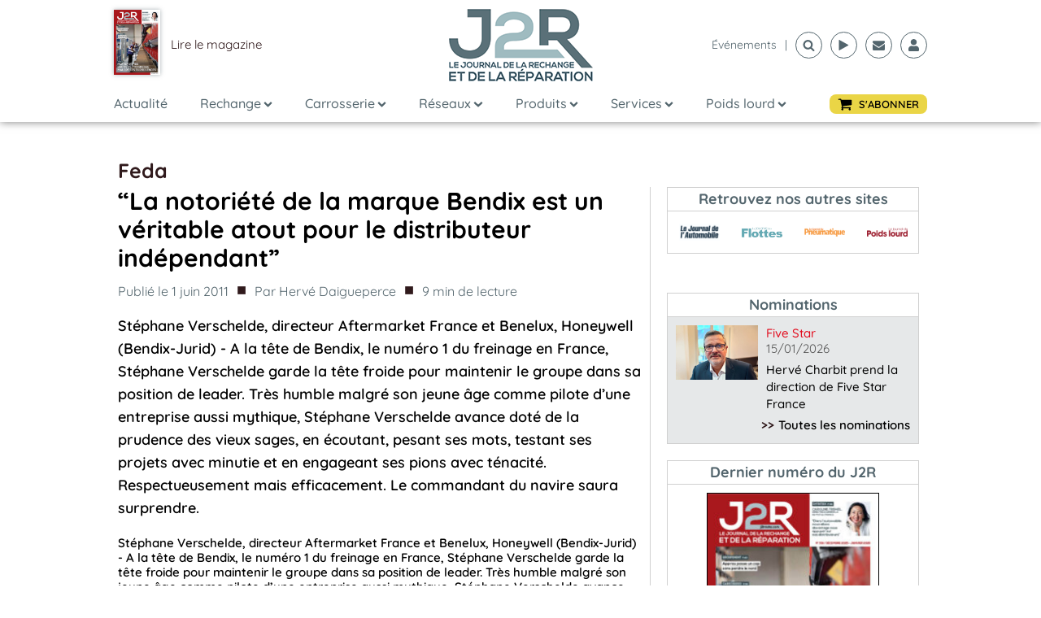

--- FILE ---
content_type: text/html; charset=UTF-8
request_url: https://j2rauto.com/services/la-notoriete-de-la-marque-bendix-est-un-veritable-atout-pour-le-distributeur-independant/
body_size: 74533
content:
<!DOCTYPE html>
<html lang="fr-FR" >
<head>
<meta charset="UTF-8">
<meta name="viewport" content="width=device-width, initial-scale=1.0">
<!-- WP_HEAD() START -->


<script data-nowprocket type="text/javascript">
!function(){var i,r,o;i="__tcfapiLocator",r=[],(o=window.frames[i])||(function e(){var t=window.document,a=!!o;if(!a)if(t.body){var n=t.createElement("iframe");n.style.cssText="display:none",n.name=i,t.body.appendChild(n)}else setTimeout(e,50);return!a}(),window.__tcfapi=function(){for(var e,t=[],a=0;a<arguments.length;a++)t[a]=arguments[a];if(!t.length)return r;if("setGdprApplies"===t[0])3<t.length&&2===parseInt(t[1],10)&&"boolean"==typeof t[3]&&(e=t[3],"function"==typeof t[2]&&t[2]("set",!0));else if("ping"===t[0]){var n={gdprApplies:e,cmpLoaded:!1,cmpStatus:"stub"};"function"==typeof t[2]&&t[2](n,!0)}else r.push(t)},window.addEventListener("message",function(n){var i="string"==typeof n.data,e={};try{e=i?JSON.parse(n.data):n.data}catch(e){}var r=e.__tcfapiCall;r&&window.__tcfapi(r.command,r.version,function(e,t){var a={__tcfapiReturn:{returnValue:e,success:t,callId:r.callId}};i&&(a=JSON.stringify(a)),n.source.postMessage(a,"*")},r.parameter)},!1))}();
!function(){var i,n,s;i="__uspapiLocator",n=[],(s=window.frames[i])||(function a(){var e=window.document,n=!!s;if(!s)if(e.body){var t=e.createElement("iframe");t.style.cssText="display:none",t.name=i,e.body.appendChild(t)}else setTimeout(a,50);return!n}(),window.__uspapi=function(){for(var a=[],e=0;e<arguments.length;e++)a[e]=arguments[e];if(!a.length)return n;"ping"===a[0]?"function"==typeof a[2]&&a[2]({cmpLoaded:!1,cmpStatus:"stub"},!0):n.push(a)},window.addEventListener("message",function(t){var i="string"==typeof t.data,a={};try{a=i?JSON.parse(t.data):t.data}catch(a){}var s=a.__uspapiCall;s&&window.__uspapi(s.command,s.version,function(a,e){var n={__uspapiReturn:{returnValue:a,success:e,callId:s.callId}};i&&(n=JSON.stringify(n)),t.source.postMessage(n,"*")},s.parameter)},!1))}();
window.__gpp_addFrame=function(e){if(!window.frames[e])if(document.body){var t=document.createElement("iframe");t.style.cssText="display:none",t.name=e,document.body.appendChild(t)}else window.setTimeout(window.__gpp_addFrame,50,e)},window.__gpp_stub=function(){var e=arguments;if(__gpp.queue=__gpp.queue||[],__gpp.events=__gpp.events||[],!e.length||1==e.length&&"queue"==e[0])return __gpp.queue;if(1==e.length&&"events"==e[0])return __gpp.events;var t=e[0],p=1<e.length?e[1]:null,s=2<e.length?e[2]:null;if("ping"===t)p&&p({gppVersion:"1.1",cmpStatus:"stub",cmpDisplayStatus:"hidden",signalStatus:"not ready",supportedAPIs:["2:tcfeuv2","5:tcfcav1","6:uspv1","7:usnatv1","8:uscav1","9:usvav1","10:uscov1","11:usutv1","12:usctv1"],cmpId:0,sectionList:[],applicableSections:[-1],gppString:"",parsedSections:{}},!0);else if("addEventListener"===t){"lastId"in __gpp||(__gpp.lastId=0),__gpp.lastId++;var n=__gpp.lastId;__gpp.events.push({id:n,callback:p,parameter:s}),p({eventName:"listenerRegistered",listenerId:n,data:!0,pingData:{gppVersion:"1.1",cmpStatus:"stub",cmpDisplayStatus:"hidden",signalStatus:"not ready",supportedAPIs:["2:tcfeuv2","5:tcfcav1","6:uspv1","7:usnatv1","8:uscav1","9:usvav1","10:uscov1","11:usutv1","12:usctv1"],cmpId:0,sectionList:[],applicableSections:[-1],gppString:"",parsedSections:{}}},!0)}else if("removeEventListener"===t){for(var a=!1,i=0;i<__gpp.events.length;i++)if(__gpp.events[i].id==s){__gpp.events.splice(i,1),a=!0;break}p({eventName:"listenerRemoved",listenerId:s,data:a,pingData:{gppVersion:"1.1",cmpStatus:"stub",cmpDisplayStatus:"hidden",signalStatus:"not ready",supportedAPIs:["2:tcfeuv2","5:tcfcav1","6:uspv1","7:usnatv1","8:uscav1","9:usvav1","10:uscov1","11:usutv1","12:usctv1"],cmpId:0,sectionList:[],applicableSections:[-1],gppString:"",parsedSections:{}}},!0)}else"hasSection"===t?p(!1,!0):"getSection"===t||"getField"===t?p(null,!0):__gpp.queue.push([].slice.apply(e))},window.__gpp_msghandler=function(s){var n="string"==typeof s.data;try{var t=n?JSON.parse(s.data):s.data}catch(e){t=null}if("object"==typeof t&&null!==t&&"__gppCall"in t){var a=t.__gppCall;window.__gpp(a.command,function(e,t){var p={__gppReturn:{returnValue:e,success:t,callId:a.callId}};s.source.postMessage(n?JSON.stringify(p):p,"*")},"parameter"in a?a.parameter:null,"version"in a?a.version:"1.1")}},"__gpp"in window&&"function"==typeof window.__gpp||(window.__gpp=window.__gpp_stub,window.addEventListener("message",window.__gpp_msghandler,!1),window.__gpp_addFrame("__gppLocator"));
window.gtag||(window.dataLayer=window.dataLayer||[],window.gtag=function(){window.dataLayer.push(arguments)}),window.gtag("set","developer_id.dZTcxZD",!0),window.gtag("consent","default",{ad_storage:"denied",functionality_storage:"denied",personalization_storage:"denied",analytics_storage:"denied",ad_user_data:"denied",ad_personalization:"denied",security_storage:"granted",wait_for_update:3e3}),window.gtag("set","ads_data_redaction",!0),window.gtag("set","url_passthrough",!1);
</script>
<script data-nowprocket async data-cfasync='false' src='https://cmp.uniconsent.com/v2/d73dea9730/cmp.js'></script>
            <script data-cfasync="false">
                window._EPYT_ = window._EPYT_ || {
                    ajaxurl: "https://j2rauto.com/wp-admin/admin-ajax.php",
                    security: "3df9c8710c",
                    gallery_scrolloffset: 20,
                    eppathtoscripts: "https://j2rauto.com/wp-content/plugins/youtube-embed-plus-pro/scripts/",
                    eppath: "https://j2rauto.com/wp-content/plugins/youtube-embed-plus-pro/",
                    epresponsiveselector: ["iframe.__youtube_prefs_widget__"],
                    version: "14.2.3",
                    epdovol: true,
                    evselector: 'iframe.__youtube_prefs__[src], iframe[src*="youtube.com/embed/"], iframe[src*="youtube-nocookie.com/embed/"]',
                    ajax_compat: false,
                    maxres_facade: 'eager',
                    ytapi_load: 'never',
                    pause_others: false,
                    facade_mode: false,
                    not_live_on_channel: false,
                    not_live_showtime: 180,
                                stopMobileBuffer: true                };</script>
            <meta name='robots' content='index, follow, max-image-preview:large, max-snippet:-1, max-video-preview:-1' />
	<style></style>
	
	<!-- This site is optimized with the Yoast SEO plugin v25.3.1 - https://yoast.com/wordpress/plugins/seo/ -->
	<title>“La notoriété de la marque Bendix est un véritable atout pour le distributeur indépendant”</title>
<link crossorigin data-rocket-preconnect href="https://www.googletagmanager.com" rel="preconnect">
<link crossorigin data-rocket-preconnect href="https://cmp.uniconsent.com" rel="preconnect">
<link crossorigin data-rocket-preconnect href="https://fonts.googleapis.com" rel="preconnect">
<link crossorigin data-rocket-preconnect href="https://fonts.gstatic.com" rel="preconnect">
<link crossorigin data-rocket-preconnect href="https://cdn.jsdelivr.net" rel="preconnect">
<link crossorigin data-rocket-preconnect href="https://securepubads.g.doubleclick.net" rel="preconnect">
<link crossorigin data-rocket-preconnect href="https://cdn.by.wonderpush.com" rel="preconnect">
<link data-rocket-preload as="style" href="https://fonts.googleapis.com/css?family=Quicksand%3A100%2C200%2C300%2C400%2C500%2C600%2C700%2C800%2C900%7CQuicksand%3A100%2C200%2C300%2C400%2C500%2C600%2C700%2C800%2C900%7CQuicksand%3A100%2C200%2C300%2C400%2C500%2C600%2C700%2C800%2C900&#038;display=swap" rel="preload">
<link crossorigin data-rocket-preload as="font" href="https://fonts.gstatic.com/s/quicksand/v31/6xKtdSZaM9iE8KbpRA_hK1QN.woff2" rel="preload">
<link href="https://fonts.googleapis.com/css?family=Quicksand%3A100%2C200%2C300%2C400%2C500%2C600%2C700%2C800%2C900%7CQuicksand%3A100%2C200%2C300%2C400%2C500%2C600%2C700%2C800%2C900%7CQuicksand%3A100%2C200%2C300%2C400%2C500%2C600%2C700%2C800%2C900&#038;display=swap" media="print" onload="this.media=&#039;all&#039;" rel="stylesheet">
<noscript><link rel="stylesheet" href="https://fonts.googleapis.com/css?family=Quicksand%3A100%2C200%2C300%2C400%2C500%2C600%2C700%2C800%2C900%7CQuicksand%3A100%2C200%2C300%2C400%2C500%2C600%2C700%2C800%2C900%7CQuicksand%3A100%2C200%2C300%2C400%2C500%2C600%2C700%2C800%2C900&#038;display=swap"></noscript>
<style id="wpr-usedcss">.fluid-width-video-wrapper{width:100%;position:relative;padding:0}.fluid-width-video-wrapper embed,.fluid-width-video-wrapper iframe,.fluid-width-video-wrapper object{position:absolute;top:0;left:0;width:100%;height:100%}img:is([sizes=auto i],[sizes^="auto," i]){contain-intrinsic-size:3000px 1500px}@font-face{font-family:Quicksand;font-style:normal;font-weight:300;font-display:swap;src:url(https://fonts.gstatic.com/s/quicksand/v31/6xKtdSZaM9iE8KbpRA_hK1QN.woff2) format('woff2');unicode-range:U+0000-00FF,U+0131,U+0152-0153,U+02BB-02BC,U+02C6,U+02DA,U+02DC,U+0304,U+0308,U+0329,U+2000-206F,U+20AC,U+2122,U+2191,U+2193,U+2212,U+2215,U+FEFF,U+FFFD}@font-face{font-family:Quicksand;font-style:normal;font-weight:400;font-display:swap;src:url(https://fonts.gstatic.com/s/quicksand/v31/6xKtdSZaM9iE8KbpRA_hK1QN.woff2) format('woff2');unicode-range:U+0000-00FF,U+0131,U+0152-0153,U+02BB-02BC,U+02C6,U+02DA,U+02DC,U+0304,U+0308,U+0329,U+2000-206F,U+20AC,U+2122,U+2191,U+2193,U+2212,U+2215,U+FEFF,U+FFFD}@font-face{font-family:Quicksand;font-style:normal;font-weight:500;font-display:swap;src:url(https://fonts.gstatic.com/s/quicksand/v31/6xKtdSZaM9iE8KbpRA_hK1QN.woff2) format('woff2');unicode-range:U+0000-00FF,U+0131,U+0152-0153,U+02BB-02BC,U+02C6,U+02DA,U+02DC,U+0304,U+0308,U+0329,U+2000-206F,U+20AC,U+2122,U+2191,U+2193,U+2212,U+2215,U+FEFF,U+FFFD}@font-face{font-family:Quicksand;font-style:normal;font-weight:600;font-display:swap;src:url(https://fonts.gstatic.com/s/quicksand/v31/6xKtdSZaM9iE8KbpRA_hK1QN.woff2) format('woff2');unicode-range:U+0000-00FF,U+0131,U+0152-0153,U+02BB-02BC,U+02C6,U+02DA,U+02DC,U+0304,U+0308,U+0329,U+2000-206F,U+20AC,U+2122,U+2191,U+2193,U+2212,U+2215,U+FEFF,U+FFFD}@font-face{font-family:Quicksand;font-style:normal;font-weight:700;font-display:swap;src:url(https://fonts.gstatic.com/s/quicksand/v31/6xKtdSZaM9iE8KbpRA_hK1QN.woff2) format('woff2');unicode-range:U+0000-00FF,U+0131,U+0152-0153,U+02BB-02BC,U+02C6,U+02DA,U+02DC,U+0304,U+0308,U+0329,U+2000-206F,U+20AC,U+2122,U+2191,U+2193,U+2212,U+2215,U+FEFF,U+FFFD}#lostpasswordform #somfrp_user_info{display:block}button,input{overflow:visible}audio,progress,video{display:inline-block}progress{vertical-align:baseline}[type=checkbox],[type=radio],legend{box-sizing:border-box;padding:0}html{line-height:1.15;-ms-text-size-adjust:100%;-webkit-text-size-adjust:100%}body,h1,h2,h3,h4{margin:0}article,aside,footer,header,main,nav,section{display:block}code{font-family:monospace,monospace;font-size:1em}a{background-color:transparent;-webkit-text-decoration-skip:objects}b,strong{font-weight:bolder}audio:not([controls]){display:none;height:0}img{border-style:none}svg:not(:root){overflow:hidden}button,input,optgroup,select,textarea{font-size:100%;line-height:1.15;margin:0}button,select{text-transform:none}[type=reset],[type=submit],button,html [type=button]{-webkit-appearance:button}[type=button]::-moz-focus-inner,[type=reset]::-moz-focus-inner,[type=submit]::-moz-focus-inner,button::-moz-focus-inner{border-style:none;padding:0}[type=button]:-moz-focusring,[type=reset]:-moz-focusring,[type=submit]:-moz-focusring,button:-moz-focusring{outline:ButtonText dotted 1px}fieldset{padding:.35em .75em .625em}legend{color:inherit;display:table;max-width:100%;white-space:normal}textarea{overflow:auto}[type=number]::-webkit-inner-spin-button,[type=number]::-webkit-outer-spin-button{height:auto}[type=search]{-webkit-appearance:textfield;outline-offset:-2px}[type=search]::-webkit-search-cancel-button,[type=search]::-webkit-search-decoration{-webkit-appearance:none}::-webkit-file-upload-button{-webkit-appearance:button;font:inherit}[hidden],template{display:none}html{box-sizing:border-box}body{font-size:16px;color:#404040}body.oxygen-aos-enabled{overflow-x:hidden}*,::after,::before{box-sizing:inherit}.ct-section-inner-wrap{margin-left:auto;margin-right:auto;height:100%;min-height:inherit}div.ct-fancy-icon{display:inline-flex;border-radius:50%}.ct-fancy-icon>svg{fill:currentColor}.oxy-header-wrapper{position:relative}.oxy-header-row{width:100%;display:block}.oxy-header-container{height:100%;margin-left:auto;margin-right:auto;display:flex;flex-wrap:nowrap;justify-content:flex-start;align-items:stretch}.oxy-header-center,.oxy-header-left,.oxy-header-right{display:flex;align-items:center}.oxy-header-left{justify-content:flex-start}.oxy-header-center{flex-grow:1;justify-content:center}.oxy-header-right{justify-content:flex-end}.oxy-nav-menu-prevent-overflow{overflow:hidden;height:100%}.oxy-search-form input{padding:.5em;border-radius:0;border:1px solid #000}.oxy-search-form input[type=submit]{padding:calc(.5em + 1px) 1em;background-color:#000;color:#fff;cursor:pointer;border:none}.oxy-search-form label.screen-reader-text{display:none}[data-aos][data-aos=""]{transition-duration:0s!important}.oxy-rich-text p:first-child{margin-block-start:0}.oxy-rich-text p:last-child{margin-block-end:0}.wpp-list li{overflow:hidden;float:none;clear:both;margin-bottom:1rem}.wpp-list li:last-of-type{margin-bottom:0}iframe.__youtube_prefs__{border-width:0}.epyt-gallery{text-align:center}.epyt-gallery iframe{margin-bottom:0}.epyt-gallery.epyt-lb iframe{display:none;height:0!important}.epyt-gallery-list{display:block;margin:0 -8px;position:relative;transition:opacity .3s ease-out}.epyt-gallery-list .epyt-gallery-thumb{box-sizing:border-box}.epyt-gallery-list p{display:none}.epyt-gallery-list.epyt-loading{opacity:.5;transition:opacity .3s ease-out}.epyt-gallery-thumb{box-sizing:border-box;cursor:pointer;display:block!important;float:left;height:auto;opacity:1;overflow-y:hidden;padding:0 8px 10px;position:relative}.epyt-gallery-thumb.hover{height:auto;opacity:1;position:relative;transition:opacity .3s ease-out}.epyt-gallery-notitle{padding:4px}.epyt-gallery-notitle span{display:none}.epyt-gallery-rowtitle{left:0;opacity:0;overflow-x:hidden;position:absolute;text-align:center;text-overflow:ellipsis;top:100%;white-space:nowrap;width:100%;z-index:10}.epyt-gallery-rowtitle.hover{opacity:1;transition:opacity .2s linear}.epyt-pagenumbers>div{display:inline-block;padding:0 2px;vertical-align:middle}.epyt-pagebutton>div{display:inline}body .lity-container{max-width:964px;width:100%}.epyt-gallery-list.epyt-gallery-style-carousel{margin:0 0 50px}.epyt-gallery-list.epyt-gallery-style-carousel .epyt-pagenumbers.hide{opacity:0}.epyt-gallery-list.epyt-gallery-style-carousel .epyt-gallery-thumb{display:inline-block!important;float:none;padding-bottom:0}.epyt-gallery-list.epyt-gallery-style-carousel .epyt-pagebutton>div{display:none}.epyt-gallery-list.epyt-gallery-style-carousel .epyt-pagebutton{margin-top:-2px;padding:0}.epyt-gallery-list.epyt-gallery-style-carousel .epyt-next{float:right}.epyt-gallery-list.epyt-gallery-style-carousel .epyt-pagenumbers{left:0;position:absolute;right:0;top:100%}.epyt-pagebutton.hide,.epyt-pagenumbers.hide{display:none!important;opacity:0!important;visibility:hidden!important}body div.__youtube_prefs__.__youtube_prefs_gdpr__{background-color:#000;background-image:-webkit-linear-gradient(top,#000,#444);background-image:linear-gradient(180deg,#000,#444);height:auto;padding:25px;text-align:left}body div.__youtube_prefs__.__youtube_prefs_gdpr__ *{color:#e3e3e3!important}body div.__youtube_prefs__.__youtube_prefs_gdpr__ a{text-decoration:underline}body div.__youtube_prefs__.__youtube_prefs_gdpr__ button.__youtube_prefs_gdpr__,body div.__youtube_prefs__.__youtube_prefs_gdpr__ button.__youtube_prefs_gdpr__:hover{background:#e62117!important;border-radius:3px;border-width:0;box-sizing:border-box;color:#fff!important;display:inline-block;font-weight:400;padding:5px 10px;text-decoration:none!important}body div.__youtube_prefs__.__youtube_prefs_gdpr__ button.__youtube_prefs_gdpr__ img{background:0 0;-webkit-box-shadow:none;box-shadow:none;display:inline-block;height:auto!important;margin-left:8px;padding:0 6px 3px 0;vertical-align:middle!important;width:20px!important}.epyt-live-chat-wrapper{display:block;padding:0}.epyt-live-chat-wrapper .epyt-live-chat-box{display:block;margin:0;padding:0}.epyt-live-chat-wrapper .epyt-live-chat-box{min-height:400px;position:relative}.epyt-live-chat-wrapper.epyt-live-chat-wrapper--wide{display:table;width:100%}.epyt-live-chat-wrapper.epyt-live-chat-wrapper--wide .epyt-live-chat-box{display:table-cell}.epyt-live-chat-wrapper.epyt-live-chat-wrapper--wide .epyt-live-chat-box{max-width:400px;min-height:0;min-width:300px;width:29%}.epyt-live-chat-wrapper .epyt-live-chat-box p{position:absolute;text-align:center;top:50%;transform:translateY(-50%);width:100%}.epyt-live-chat-wrapper .epyt-live-chat-box .epyt-live-chat{border-width:0;bottom:0;display:block;height:100%;left:0;margin:0;padding:0;position:absolute;right:0;top:0;width:100%}.epyt-do-live-fallback{display:none}.epyt-facade{height:0;max-width:100%;overflow:hidden;padding-bottom:56.25%;position:relative;-webkit-transition:.4s;-moz-transition:.4s;transition:all .4s}.epyt-facade:hover{-webkit-filter:brightness(90%);-moz-filter:brightness(90%);filter:brightness(90%)}.epyt-facade button.epyt-facade-play{background-color:transparent!important;border-width:0!important;cursor:pointer;height:48px;left:50%;margin-left:-34px;margin-top:-24px;position:absolute;top:50%;-webkit-transition:opacity .25s cubic-bezier(0,0,.2,1);transition:opacity .25s cubic-bezier(0,0,.2,1);width:68px}.epyt-facade button.epyt-facade-play svg{height:100%;left:0;pointer-events:none;position:absolute;top:0;width:100%}.epyt-facade button.epyt-facade-play svg .ytp-large-play-button-bg{-webkit-transition:fill .1s cubic-bezier(.4,0,1,1),fill-opacity .1s cubic-bezier(.4,0,1,1);transition:fill .1s cubic-bezier(.4,0,1,1),fill-opacity .1s cubic-bezier(.4,0,1,1);fill:#212121;fill-opacity:.8}.epyt-facade:hover button.epyt-facade-play svg .ytp-large-play-button-bg{-webkit-transition:fill .1s cubic-bezier(0,0,.2,1),fill-opacity .1s cubic-bezier(0,0,.2,1);transition:fill .1s cubic-bezier(0,0,.2,1),fill-opacity .1s cubic-bezier(0,0,.2,1);fill:red;fill-opacity:1}.epyt-livestream-advice{display:none!important}.epyt-gallery-thumb{width:33.333%}.lity{z-index:9990;position:fixed;top:0;right:0;bottom:0;left:0;white-space:nowrap;background:#0b0b0b;background:rgba(0,0,0,.9);outline:0!important;opacity:0;-webkit-transition:opacity .3s;-o-transition:opacity .3s;transition:opacity .3s ease}.lity.lity-opened{opacity:1}.lity.lity-closed{opacity:0}.lity *{-webkit-box-sizing:border-box;-moz-box-sizing:border-box;box-sizing:border-box}.lity-wrap{z-index:9990;position:fixed;top:0;right:0;bottom:0;left:0;text-align:center;outline:0!important}.lity-wrap:before{content:'';display:inline-block;height:100%;vertical-align:middle;margin-right:-.25em}.lity-loader{z-index:9991;color:#fff;position:absolute;top:50%;margin-top:-.8em;width:100%;text-align:center;font-size:14px;font-family:Arial,Helvetica,sans-serif;opacity:0;-webkit-transition:opacity .3s;-o-transition:opacity .3s;transition:opacity .3s ease}.lity-loading .lity-loader{opacity:1}.lity-container{z-index:9992;position:relative;text-align:left;vertical-align:middle;display:inline-block;white-space:normal;max-width:100%;max-height:100%;outline:0!important}.lity-content{z-index:9993;width:100%;-webkit-transform:scale(1);-ms-transform:scale(1);-o-transform:scale(1);transform:scale(1);-webkit-transition:-webkit-transform .3s;-o-transition:-o-transform .3s;transition:transform .3s ease}.lity-closed .lity-content,.lity-loading .lity-content{-webkit-transform:scale(.8);-ms-transform:scale(.8);-o-transform:scale(.8);transform:scale(.8)}.lity-content:after{content:'';position:absolute;left:0;top:0;bottom:0;display:block;right:0;width:auto;height:auto;z-index:-1;-webkit-box-shadow:0 0 8px rgba(0,0,0,.6);box-shadow:0 0 8px rgba(0,0,0,.6)}.lity-close{z-index:9994;width:35px;height:35px;position:fixed;right:0;top:0;-webkit-appearance:none;cursor:pointer;text-decoration:none;text-align:center;padding:0;color:#fff;font-style:normal;font-size:35px;font-family:Arial,Baskerville,monospace;line-height:35px;text-shadow:0 1px 2px rgba(0,0,0,.6);border:0;background:0;outline:0;-webkit-box-shadow:none;box-shadow:none}.lity-close::-moz-focus-inner{border:0;padding:0}.lity-close:active,.lity-close:focus,.lity-close:hover,.lity-close:visited{text-decoration:none;text-align:center;padding:0;color:#fff;font-style:normal;font-size:35px;font-family:Arial,Baskerville,monospace;line-height:35px;text-shadow:0 1px 2px rgba(0,0,0,.6);border:0;background:0;outline:0;-webkit-box-shadow:none;box-shadow:none}.lity-close:active{top:1px}.lity-iframe-container{width:100%;height:0;padding-top:56.25%;overflow:auto;pointer-events:auto;-webkit-transform:translateZ(0);transform:translateZ(0);-webkit-overflow-scrolling:touch}.lity-iframe-container iframe{position:absolute;display:block;top:0;left:0;width:100%;height:100%;-webkit-box-shadow:0 0 8px rgba(0,0,0,.6);box-shadow:0 0 8px rgba(0,0,0,.6);background:#000}.lity-hide{display:none}:root{--f-spinner-width:36px;--f-spinner-height:36px;--f-spinner-color-1:rgba(0, 0, 0, .1);--f-spinner-color-2:rgba(17, 24, 28, .8);--f-spinner-stroke:2.75}.f-zoomInUp{animation:var(--f-transition-duration,.2s) ease .1s both f-zoomInUp}@keyframes f-zoomInUp{from{transform:scale(.975) translate3d(0,16px,0);opacity:0}to{transform:scale(1) translate3d(0,0,0);opacity:1}}.f-fadeIn{animation:var(--f-transition-duration,.2s) var(--f-transition-easing,ease) var(--f-transition-delay,0s) both f-fadeIn;z-index:2}.f-fadeOut{animation:var(--f-transition-duration,.2s) var(--f-transition-easing,ease) var(--f-transition-delay,0s) both f-fadeOut;z-index:1}@keyframes f-fadeIn{0%{opacity:0}100%{opacity:1}}@keyframes f-fadeOut{100%{opacity:0}}.f-fadeFastOut{animation:var(--f-transition-duration,.1s) ease-out both f-fadeFastOut;z-index:2}@keyframes f-fadeFastOut{100%{opacity:0}}:root{--f-button-width:40px;--f-button-height:40px;--f-button-border:0;--f-button-border-radius:0;--f-button-color:#374151;--f-button-bg:#f8f8f8;--f-button-hover-bg:#e0e0e0;--f-button-active-bg:#d0d0d0;--f-button-shadow:none;--f-button-transition:all 0.15s ease;--f-button-transform:none;--f-button-svg-width:20px;--f-button-svg-height:20px;--f-button-svg-stroke-width:1.5;--f-button-svg-fill:none;--f-button-svg-filter:none;--f-button-svg-disabled-opacity:0.65}.f-button{display:flex;justify-content:center;align-items:center;box-sizing:content-box;position:relative;margin:0;padding:0;width:var(--f-button-width);height:var(--f-button-height);border:var(--f-button-border);border-radius:var(--f-button-border-radius);color:var(--f-button-color);background:var(--f-button-bg);box-shadow:var(--f-button-shadow);pointer-events:all;cursor:pointer;transition:var(--f-button-transition)}@media(hover:hover){.f-button:hover:not([disabled]){color:var(--f-button-hover-color);background-color:var(--f-button-hover-bg)}}.f-button:active:not([disabled]){background-color:var(--f-button-active-bg)}.f-button:focus:not(:focus-visible){outline:0}.f-button:focus-visible{outline:0;box-shadow:inset 0 0 0 var(--f-button-outline,2px) var(--f-button-outline-color,var(--f-button-color))}.f-button svg{width:var(--f-button-svg-width);height:var(--f-button-svg-height);fill:var(--f-button-svg-fill);stroke:currentColor;stroke-width:var(--f-button-svg-stroke-width);stroke-linecap:round;stroke-linejoin:round;transition:opacity .15s ease;transform:var(--f-button-transform);filter:var(--f-button-svg-filter);pointer-events:none}.f-button[disabled]{cursor:default}.f-button[disabled] svg{opacity:var(--f-button-svg-disabled-opacity)}.f-carousel__nav .f-button.is-next,.f-carousel__nav .f-button.is-prev,.fancybox__nav .f-button.is-next,.fancybox__nav .f-button.is-prev{position:absolute;z-index:1}.is-horizontal .f-carousel__nav .f-button.is-next,.is-horizontal .f-carousel__nav .f-button.is-prev,.is-horizontal .fancybox__nav .f-button.is-next,.is-horizontal .fancybox__nav .f-button.is-prev{top:50%;transform:translateY(-50%)}.is-horizontal .f-carousel__nav .f-button.is-prev,.is-horizontal .fancybox__nav .f-button.is-prev{left:var(--f-button-prev-pos)}.is-horizontal .f-carousel__nav .f-button.is-next,.is-horizontal .fancybox__nav .f-button.is-next{right:var(--f-button-next-pos)}.is-horizontal.is-rtl .f-carousel__nav .f-button.is-prev,.is-horizontal.is-rtl .fancybox__nav .f-button.is-prev{left:auto;right:var(--f-button-next-pos)}.is-horizontal.is-rtl .f-carousel__nav .f-button.is-next,.is-horizontal.is-rtl .fancybox__nav .f-button.is-next{right:auto;left:var(--f-button-prev-pos)}.is-vertical .f-carousel__nav .f-button.is-next,.is-vertical .f-carousel__nav .f-button.is-prev,.is-vertical .fancybox__nav .f-button.is-next,.is-vertical .fancybox__nav .f-button.is-prev{top:auto;left:50%;transform:translateX(-50%)}.is-vertical .f-carousel__nav .f-button.is-prev,.is-vertical .fancybox__nav .f-button.is-prev{top:var(--f-button-next-pos)}.is-vertical .f-carousel__nav .f-button.is-next,.is-vertical .fancybox__nav .f-button.is-next{bottom:var(--f-button-next-pos)}.is-vertical .f-carousel__nav .f-button.is-next svg,.is-vertical .f-carousel__nav .f-button.is-prev svg,.is-vertical .fancybox__nav .f-button.is-next svg,.is-vertical .fancybox__nav .f-button.is-prev svg{transform:rotate(90deg)}.f-carousel__nav .f-button:disabled,.fancybox__nav .f-button:disabled{pointer-events:none}html.with-fancybox{width:auto;overflow:visible;scroll-behavior:auto}html.with-fancybox body{touch-action:none}html.with-fancybox body.hide-scrollbar{width:auto;margin-right:calc(var(--fancybox-body-margin,0px) + var(--fancybox-scrollbar-compensate,0px));overflow:hidden!important;overscroll-behavior-y:none}.fancybox__carousel{position:relative;box-sizing:border-box;flex:1;min-height:0;z-index:10;overflow-y:visible;overflow-x:clip}.fancybox__viewport{width:100%;height:100%}.fancybox__viewport.is-draggable{cursor:move;cursor:grab}.fancybox__viewport.is-dragging{cursor:move;cursor:grabbing}.fancybox__track{display:flex;margin:0 auto;height:100%}.fancybox__slide{flex:0 0 auto;position:relative;display:flex;flex-direction:column;align-items:center;width:100%;height:100%;margin:0 var(--fancybox-slide-gap) 0 0;padding:4px;overflow:auto;overscroll-behavior:contain;transform:translate3d(0,0,0);backface-visibility:hidden}.fancybox__slide::after,.fancybox__slide::before{content:"";flex:0 0 0%;margin:auto}.fancybox__slide:empty,.fancybox__track:empty,.fancybox__viewport:empty{display:block}.fancybox__content{align-self:center;display:flex;flex-direction:column;position:relative;margin:0;padding:2rem;max-width:100%;color:var(--fancybox-content-color,#374151);background:var(--fancybox-content-bg,#fff);cursor:default;border-radius:0;z-index:20}.is-loading .fancybox__content{opacity:0}.is-draggable .fancybox__content{cursor:move;cursor:grab}.can-zoom_in .fancybox__content{cursor:zoom-in}.can-zoom_out .fancybox__content{cursor:zoom-out}.is-dragging .fancybox__content{cursor:move;cursor:grabbing}.is-animating .fancybox__content,.is-dragging .fancybox__content{will-change:transform,width,height}.fancybox-image{margin:auto;display:block;width:100%;height:100%;min-height:0;object-fit:contain;user-select:none;filter:blur(0)}.fancybox__caption{align-self:center;max-width:100%;flex-shrink:0;margin:0;padding:14px 0 4px;overflow-wrap:anywhere;line-height:1.375;color:var(--fancybox-color,currentColor);opacity:var(--fancybox-opacity,1);cursor:auto;visibility:visible}.is-closing .fancybox__caption,.is-loading .fancybox__caption{opacity:0;visibility:hidden}.is-compact .fancybox__caption{padding-bottom:0}.fancybox__footer{padding:0;margin:0;position:relative}.fancybox__footer .fancybox__caption{width:100%;padding:24px;opacity:var(--fancybox-opacity,1);transition:all .25s ease}.is-compact .fancybox__footer{position:absolute;bottom:0;left:0;right:0;z-index:20;background:rgba(24,24,27,.5)}.is-compact .fancybox__footer .fancybox__caption{padding:12px}.fancybox__nav{--f-button-width:50px;--f-button-height:50px;--f-button-border:0;--f-button-border-radius:50%;--f-button-color:var(--fancybox-color);--f-button-hover-color:var(--fancybox-hover-color);--f-button-bg:transparent;--f-button-hover-bg:rgba(24, 24, 27, .3);--f-button-active-bg:rgba(24, 24, 27, .5);--f-button-shadow:none;--f-button-transition:all 0.15s ease;--f-button-transform:none;--f-button-svg-width:26px;--f-button-svg-height:26px;--f-button-svg-stroke-width:2.5;--f-button-svg-fill:none;--f-button-svg-filter:drop-shadow(1px 1px 1px rgba(24, 24, 27, .5));--f-button-svg-disabled-opacity:0.65;--f-button-next-pos:1rem;--f-button-prev-pos:1rem;opacity:var(--fancybox-opacity,1)}.fancybox__nav .f-button:before{position:absolute;content:"";top:-30px;right:-20px;left:-20px;bottom:-30px;z-index:1}.is-idle .fancybox__nav{animation:.15s ease-out both f-fadeOut}.is-idle.is-compact .fancybox__footer{pointer-events:none;animation:.15s ease-out both f-fadeOut}.fancybox-protected{position:absolute;top:0;left:0;right:0;bottom:0;z-index:40;user-select:none}.fancybox-ghost{position:absolute;top:0;left:0;width:100%;height:100%;min-height:0;object-fit:contain;z-index:40;user-select:none;pointer-events:none}.fancybox-focus-guard{outline:0;opacity:0;position:fixed;pointer-events:none}.fancybox__iframe{border:0;display:block;height:100%;width:100%;background:rgba(0,0,0,0)}.fancybox-placeholder{border:0!important;clip:rect(1px,1px,1px,1px)!important;-webkit-clip-path:inset(50%)!important;clip-path:inset(50%)!important;height:1px!important;margin:-1px!important;overflow:hidden!important;padding:0!important;position:absolute!important;width:1px!important;white-space:nowrap!important}.f-carousel__thumbs{--f-thumb-width:96px;--f-thumb-height:72px;--f-thumb-outline:0;--f-thumb-outline-color:#5eb0ef;--f-thumb-opacity:1;--f-thumb-hover-opacity:1;--f-thumb-selected-opacity:1;--f-thumb-border-radius:2px;--f-thumb-offset:0px;--f-button-next-pos:0;--f-button-prev-pos:0}.f-thumbs{position:relative;flex:0 0 auto;margin:0;overflow:hidden;-webkit-tap-highlight-color:transparent;user-select:none;perspective:1000px;transform:translateZ(0)}.f-thumbs.is-vertical{height:100%}.f-thumbs__viewport{width:100%;height:auto;overflow:hidden;transform:translate3d(0,0,0)}.f-thumbs__track{display:flex}.f-thumbs__slide{position:relative;flex:0 0 auto;box-sizing:content-box;display:flex;align-items:center;justify-content:center;padding:0;margin:0;width:var(--f-thumb-width);height:var(--f-thumb-height);overflow:visible;cursor:pointer}.f-thumbs__slide.is-loading img{opacity:0}.f-thumbs.is-horizontal .f-thumbs__track{padding:8px 0 12px}.f-thumbs.is-horizontal .f-thumbs__slide{margin:0 var(--f-thumb-gap) 0 0}.f-thumbs.is-vertical .f-thumbs__track{flex-wrap:wrap;padding:0 8px}.f-thumbs.is-vertical .f-thumbs__slide{margin:0 0 var(--f-thumb-gap) 0}.fancybox__thumbs{--f-thumb-width:96px;--f-thumb-height:72px;--f-thumb-border-radius:2px;--f-thumb-outline:2px;--f-thumb-outline-color:#ededed;position:relative;opacity:var(--fancybox-opacity,1);transition:max-height .35s cubic-bezier(.23,1,.32,1)}.fancybox__thumbs.is-horizontal{padding:0 var(--f-thumb-gap)}.fancybox__thumbs.is-vertical{padding:var(--f-thumb-gap) 0}.is-compact .fancybox__thumbs{--f-thumb-width:64px;--f-thumb-clip-width:32px;--f-thumb-height:48px;--f-thumb-extra-gap:10px}.fancybox__thumbs.is-masked{max-height:0!important}.is-closing .fancybox__thumbs{transition:none!important}.fancybox__toolbar{--f-progress-color:var(--fancybox-color, rgba(255, 255, 255, 0.94));--f-button-width:46px;--f-button-height:46px;--f-button-color:var(--fancybox-color);--f-button-hover-color:var(--fancybox-hover-color);--f-button-bg:rgba(24, 24, 27, .65);--f-button-hover-bg:rgba(70, 70, 73, .65);--f-button-active-bg:rgba(90, 90, 93, .65);--f-button-border-radius:0;--f-button-svg-width:24px;--f-button-svg-height:24px;--f-button-svg-stroke-width:1.5;--f-button-svg-filter:drop-shadow(1px 1px 1px rgba(24, 24, 27, .15));--f-button-svg-fill:none;--f-button-svg-disabled-opacity:0.65;display:flex;flex-direction:row;justify-content:space-between;margin:0;padding:0;font-family:-apple-system,BlinkMacSystemFont,"Segoe UI Adjusted","Segoe UI","Liberation Sans",sans-serif;color:var(--fancybox-color,currentColor);opacity:var(--fancybox-opacity,1);text-shadow:var(--fancybox-toolbar-text-shadow,1px 1px 1px rgba(0,0,0,.5));pointer-events:none;z-index:20}.fancybox__toolbar :focus-visible{z-index:1}.fancybox__toolbar.is-absolute,.is-compact .fancybox__toolbar{position:absolute;top:0;left:0;right:0}.is-idle .fancybox__toolbar{pointer-events:none;animation:.15s ease-out both f-fadeOut}.f-progress{position:absolute;top:0;left:0;right:0;height:3px;transform:scaleX(0);transform-origin:0;transition-property:transform;transition-timing-function:linear;background:var(--f-progress-color,var(--f-carousel-theme-color,#0091ff));z-index:30;user-select:none;pointer-events:none}@-webkit-keyframes bgslide{from{background-position-x:0}to{background-position-x:-200%}}@keyframes bgslide{from{background-position-x:0}to{background-position-x:-200%}}.wpp-shortcode-placeholder{margin:0 auto;width:60px;height:3px;background:#dd3737;background:linear-gradient(90deg,#dd3737 0,#571313 10%,#dd3737 100%);background-size:200% auto;border-radius:3px;-webkit-animation:1s linear infinite bgslide;animation:1s linear infinite bgslide}.ai-viewports{--ai:1}.ai-viewport-3{display:none!important}.ai-viewport-2{display:none!important}.ai-viewport-1{display:inherit!important}@media (min-width:768px) and (max-width:979px){.ai-viewport-1{display:none!important}.ai-viewport-2{display:inherit!important}}.ai-rotate{position:relative}.ai-rotate-hidden{visibility:hidden}.ai-rotate-hidden-2{position:absolute;top:0;left:0;width:100%;height:100%}.ai-fallback,.ai-list-block,.ai-list-block-filter,.ai-list-block-ip,.ai-list-data{visibility:hidden;position:absolute;width:50%;height:1px;top:-1000px;z-index:-9999;margin:0!important}.ai-fallback,.ai-list-data{min-width:1px}#section-2-28158>.ct-section-inner-wrap{padding-top:20px;padding-right:0;padding-bottom:20px;padding-left:0;align-items:center}#section-2-28158{text-align:center;width:100%}#div_block-106-28158{width:100%;margin-top:20px;flex-direction:column;display:flex;text-align:center;align-items:center;justify-content:center}#div_block-100-28158{width:100%;flex-direction:column;display:flex;text-align:center;align-items:center;justify-content:center}#div_block-13-28219{display:flex;align-items:center;margin-bottom:20px;flex-direction:column;justify-content:space-around;text-align:center;width:100%}#div_block-12-30021{flex-direction:row;display:flex;align-items:center;justify-content:space-around;text-align:justify;width:100%;padding-top:15px;padding-bottom:15px;border-top-width:0;border-right-width:1px;border-bottom-width:1px;border-left-width:1px;border-right-color:#d0d0d0;border-bottom-color:#d0d0d0;border-left-color:#d0d0d0;border-right-style:solid;border-bottom-style:solid;border-left-style:solid;margin-top:0}#text_block-10-30021{color:#53656d;font-family:Quicksand;font-size:18px;font-weight:700;width:100%;border-top-color:#d0d0d0;border-right-color:#d0d0d0;border-bottom-color:#d0d0d0;border-left-color:#d0d0d0;border-top-width:1px;border-right-width:1px;border-bottom-width:1px;border-left-width:1px;border-top-style:solid;border-right-style:solid;border-bottom-style:solid;border-left-style:solid}#image-15-28219{width:50px}#image-19-28219{width:50px}#image-21-28219{width:50px}#image-23-28219{width:50px}#div_block-8-28158{align-items:center;text-align:center;padding-top:0;padding-left:10px;padding-right:5px}#div_block-90-28158{width:100%;background-color:#e6e8e9;border-top-width:0;border-right-width:1px;border-bottom-width:1px;border-left-width:1px;border-top-color:#d0d0d0;border-right-color:#d0d0d0;border-bottom-color:#d0d0d0;border-left-color:#d0d0d0;border-top-style:solid;border-right-style:solid;border-bottom-style:solid;border-left-style:solid;padding-top:10px;padding-left:10px;padding-right:10px;padding-bottom:10px}#headline-89-28158{font-size:18px;width:100%;border-top-color:#d0d0d0;border-right-color:#d0d0d0;border-bottom-color:#d0d0d0;border-left-color:#d0d0d0;border-top-width:1px;border-right-width:1px;border-bottom-width:1px;border-left-width:1px;border-top-style:solid;border-right-style:solid;border-bottom-style:solid;border-left-style:solid;color:#53656d;margin-top:20px}#headline-102-28158{font-size:18px;width:100%;border-top-color:#d0d0d0;border-right-color:#d0d0d0;border-bottom-color:#d0d0d0;border-left-color:#d0d0d0;border-top-width:1px;border-right-width:1px;border-bottom-width:1px;border-left-width:1px;border-top-style:solid;border-right-style:solid;border-bottom-style:solid;border-left-style:solid;color:#53656d;margin-top:20px}#text_block-96-28158{color:#301a1c;font-weight:700;font-size:15px;margin-right:5px}#text_block-95-28158{font-size:15px;font-weight:600}#div_block-91-28158{width:100%;padding-top:0;padding-right:0;padding-left:0;padding-bottom:0;margin-top:5px;margin-left:0;margin-right:0;margin-bottom:0;flex-direction:row;display:flex;justify-content:flex-end;text-align:right;color:#000}#_posts_grid-92-28158{margin-bottom:0;padding-bottom:0;margin-top:0;width:100%;padding-top:0}#_posts_grid-12-28219{width:100%}#_posts_grid-104-28158{margin-top:0;padding-top:10px;padding-left:10px;padding-right:10px;padding-bottom:10px;border-top-width:0;border-right-width:1px;border-bottom-width:1px;border-left-width:1px;border-top-color:#d0d0d0;border-right-color:#d0d0d0;border-bottom-color:#d0d0d0;border-left-color:#d0d0d0;border-top-style:solid;border-right-style:solid;border-bottom-style:solid;border-left-style:solid}@media (max-width:767px){.ai-viewport-1{display:none!important}.ai-viewport-3{display:inherit!important}#_posts_grid-92-28158>.oxy-posts{display:grid!important;align-items:stretch;grid-template-columns:repeat(4,minmax(50auto,1fr));grid-column-gap:20px;grid-row-gap:20px;grid-auto-rows:minmax(min-content,1fr)}#_posts_grid-92-28158{flex-direction:column}#_posts_grid-92-28158>.oxy-posts>:last-child{grid-column:span 4}#_posts_grid-92-28158>.oxy-posts>:first-child{grid-column:span 4}#_posts_grid-92-28158>.oxy-posts>:nth-child(2){grid-column:span 2;grid-row:span 2;height:100%}#_posts_grid-92-28158>.oxy-posts>:nth-child(3){grid-column:span 2;grid-row:span 2;height:100%}#_posts_grid-92-28158>.oxy-posts>:nth-child(4){grid-column:span 2;grid-row:span 2;height:100%}#_posts_grid-92-28158>.oxy-posts>:nth-child(5){grid-column:span 2;grid-row:span 2;height:100%}#_posts_grid-92-28158>.oxy-posts>:nth-child(6){grid-column:span 2;grid-row:span 2;height:100%}#_posts_grid-92-28158>.oxy-posts>:nth-child(7){grid-column:span 2;grid-row:span 2;height:100%}#_posts_grid-92-28158>.oxy-posts>:nth-child(8){grid-column:span 2;grid-row:span 2;height:100%}#_posts_grid-92-28158>.oxy-posts>:nth-child(9){grid-column:span 2;grid-row:span 2;height:100%}#_posts_grid-12-28219>.oxy-posts{display:grid!important;align-items:stretch;grid-template-columns:repeat(4,minmax(50auto,1fr));grid-column-gap:20px;grid-row-gap:20px;grid-auto-rows:minmax(min-content,1fr)}#_posts_grid-12-28219{flex-direction:column}#_posts_grid-12-28219>.oxy-posts>:last-child{grid-column:span 4}#_posts_grid-12-28219>.oxy-posts>:first-child{grid-column:span 4}#_posts_grid-12-28219>.oxy-posts>:nth-child(2){grid-column:span 2;grid-row:span 2;height:100%}#_posts_grid-12-28219>.oxy-posts>:nth-child(3){grid-column:span 2;grid-row:span 2;height:100%}#_posts_grid-12-28219>.oxy-posts>:nth-child(4){grid-column:span 2;grid-row:span 2;height:100%}#_posts_grid-12-28219>.oxy-posts>:nth-child(5){grid-column:span 2;grid-row:span 2;height:100%}#_posts_grid-12-28219>.oxy-posts>:nth-child(6){grid-column:span 2;grid-row:span 2;height:100%}#_posts_grid-12-28219>.oxy-posts>:nth-child(7){grid-column:span 2;grid-row:span 2;height:100%}#_posts_grid-12-28219>.oxy-posts>:nth-child(8){grid-column:span 2;grid-row:span 2;height:100%}#_posts_grid-12-28219>.oxy-posts>:nth-child(9){grid-column:span 2;grid-row:span 2;height:100%}#_posts_grid-104-28158>.oxy-posts{display:grid!important;align-items:stretch;grid-template-columns:repeat(4,minmax(50auto,1fr));grid-column-gap:20px;grid-row-gap:20px;grid-auto-rows:minmax(min-content,1fr)}#_posts_grid-104-28158{flex-direction:column}#_posts_grid-104-28158>.oxy-posts>:last-child{grid-column:span 4}#_posts_grid-104-28158>.oxy-posts>:first-child{grid-column:span 4}#_posts_grid-104-28158>.oxy-posts>:nth-child(2){grid-column:span 2;grid-row:span 2;height:100%}#_posts_grid-104-28158>.oxy-posts>:nth-child(3){grid-column:span 2;grid-row:span 2;height:100%}#_posts_grid-104-28158>.oxy-posts>:nth-child(4){grid-column:span 2;grid-row:span 2;height:100%}#_posts_grid-104-28158>.oxy-posts>:nth-child(5){grid-column:span 2;grid-row:span 2;height:100%}#_posts_grid-104-28158>.oxy-posts>:nth-child(6){grid-column:span 2;grid-row:span 2;height:100%}#_posts_grid-104-28158>.oxy-posts>:nth-child(7){grid-column:span 2;grid-row:span 2;height:100%}#_posts_grid-104-28158>.oxy-posts>:nth-child(8){grid-column:span 2;grid-row:span 2;height:100%}#_posts_grid-104-28158>.oxy-posts>:nth-child(9){grid-column:span 2;grid-row:span 2;height:100%}}@media (max-width:479px){#_posts_grid-92-28158>.oxy-posts{display:grid!important;align-items:stretch;grid-template-columns:repeat(1,minmax(200px,1fr));grid-column-gap:20px;grid-row-gap:20px}#_posts_grid-92-28158{flex-direction:column}#_posts_grid-92-28158>.oxy-posts>:last-child{grid-column:span 1;grid-row:span 1}#_posts_grid-92-28158>.oxy-posts>:first-child{grid-column:span 1;grid-row:span 2;height:100%}#_posts_grid-92-28158>.oxy-posts>:nth-child(2){grid-column:span 1;grid-row:span 1}#_posts_grid-92-28158>.oxy-posts>:nth-child(3){grid-column:span 1;grid-row:span 1}#_posts_grid-92-28158>.oxy-posts>:nth-child(4){grid-column:span 1;grid-row:span 1}#_posts_grid-92-28158>.oxy-posts>:nth-child(5){grid-column:span 1;grid-row:span 1}#_posts_grid-92-28158>.oxy-posts>:nth-child(6){grid-column:span 1;grid-row:span 1}#_posts_grid-92-28158>.oxy-posts>:nth-child(7){grid-column:span 1;grid-row:span 1}#_posts_grid-92-28158>.oxy-posts>:nth-child(8){grid-column:span 1;grid-row:span 1}#_posts_grid-92-28158>.oxy-posts>:nth-child(9){grid-column:span 1;grid-row:span 1}#_posts_grid-12-28219>.oxy-posts{display:grid!important;align-items:stretch;grid-template-columns:repeat(1,minmax(200px,1fr));grid-column-gap:20px;grid-row-gap:20px}#_posts_grid-12-28219{flex-direction:column}#_posts_grid-12-28219>.oxy-posts>:last-child{grid-column:span 1;grid-row:span 1}#_posts_grid-12-28219>.oxy-posts>:first-child{grid-column:span 1;grid-row:span 2;height:100%}#_posts_grid-12-28219>.oxy-posts>:nth-child(2){grid-column:span 1;grid-row:span 1}#_posts_grid-12-28219>.oxy-posts>:nth-child(3){grid-column:span 1;grid-row:span 1}#_posts_grid-12-28219>.oxy-posts>:nth-child(4){grid-column:span 1;grid-row:span 1}#_posts_grid-12-28219>.oxy-posts>:nth-child(5){grid-column:span 1;grid-row:span 1}#_posts_grid-12-28219>.oxy-posts>:nth-child(6){grid-column:span 1;grid-row:span 1}#_posts_grid-12-28219>.oxy-posts>:nth-child(7){grid-column:span 1;grid-row:span 1}#_posts_grid-12-28219>.oxy-posts>:nth-child(8){grid-column:span 1;grid-row:span 1}#_posts_grid-12-28219>.oxy-posts>:nth-child(9){grid-column:span 1;grid-row:span 1}#_posts_grid-104-28158>.oxy-posts{display:grid!important;align-items:stretch;grid-template-columns:repeat(1,minmax(200px,1fr));grid-column-gap:20px;grid-row-gap:20px}#_posts_grid-104-28158{flex-direction:column}#_posts_grid-104-28158>.oxy-posts>:last-child{grid-column:span 1;grid-row:span 1}#_posts_grid-104-28158>.oxy-posts>:first-child{grid-column:span 1;grid-row:span 2;height:100%}#_posts_grid-104-28158>.oxy-posts>:nth-child(2){grid-column:span 1;grid-row:span 1}#_posts_grid-104-28158>.oxy-posts>:nth-child(3){grid-column:span 1;grid-row:span 1}#_posts_grid-104-28158>.oxy-posts>:nth-child(4){grid-column:span 1;grid-row:span 1}#_posts_grid-104-28158>.oxy-posts>:nth-child(5){grid-column:span 1;grid-row:span 1}#_posts_grid-104-28158>.oxy-posts>:nth-child(6){grid-column:span 1;grid-row:span 1}#_posts_grid-104-28158>.oxy-posts>:nth-child(7){grid-column:span 1;grid-row:span 1}#_posts_grid-104-28158>.oxy-posts>:nth-child(8){grid-column:span 1;grid-row:span 1}#_posts_grid-104-28158>.oxy-posts>:nth-child(9){grid-column:span 1;grid-row:span 1}}#_posts_grid-92-28158 .oxy-post{display:flex;flex-direction:column;text-align:left;width:100%}#_posts_grid-92-28158 .post-cont{display:flex;flex-direction:row;width:100%}#_posts_grid-92-28158 .oxy-post-text{width:65%;padding-left:10px}#_posts_grid-92-28158 .oxy-post-date{font-size:15px;color:#565656;text-align:left}#_posts_grid-92-28158 .oxy-post-societe{font-size:15px;color:#e20d1e;text-align:left;margin-right:5px;font-weight:500}#_posts_grid-92-28158 .oxy-post-image{width:35%}#_posts_grid-92-28158 .oxy-post-image img{width:100%;aspect-ratio:1/1;object-fit:cover}#_posts_grid-92-28158 .oxy-post-title{font-family:Quicksand;font-weight:500;font-size:15px;color:#000}#_posts_grid-92-28158 .oxy-posts{margin-bottom:0;color:#0b324b;font-size:15px;line-height:19px}#_posts_grid-92-28158 .oxy-post-meta{display:flex;flex-direction:column;color:#565656;width:100%;margin-bottom:5px}@media screen and (max-width:768px){#_posts_grid-92-28158 .oxy-post{flex-direction:column-reverse}#_posts_grid-92-28158 .oxy-post-text{width:100%}#_posts_grid-92-28158 .oxy-post-image{width:100%;margin-bottom:5px}}#_posts_grid-12-28219 .oxy-posts{display:flex;flex-direction:column;padding:0;width:100%}#_posts_grid-12-28219 .oxy-post{display:flex;flex-direction:column;text-align:left;align-items:left;margin-top:20px}#_posts_grid-12-28219 .oxy-post .oxy-post-image{display:none}#_posts_grid-12-28219 .oxy-post-image{margin-bottom:0;width:100%;object-fit:cover}#_posts_grid-12-28219 .oxy-post .oxy-post-image{display:block}#_posts_grid-12-28219 .post-text{margin-top:5px;width:100%;padding:5px 10px 10px}#_posts_grid-12-28219 h3{font-family:Quicksand;font-weight:700;font-size:16px;line-height:20px;color:#0b324b}#_posts_grid-12-28219 .post-content{position:relative;border-left:1px solid #d0d0d0;border-right:1px solid #d0d0d0;border-bottom:1px solid #d0d0d0}#_posts_grid-12-28219 .oxy-post-date{font-size:14px;color:#565656}#_posts_grid-12-28219 .head-publi{text-align:center;width:100%;font-weight:700;color:#53656d;border:1px solid #d0d0d0;font-size:18px}#_posts_grid-104-28158 .oxy-posts{display:flex;padding:0}#_posts_grid-104-28158 .oxy-post{display:flex;flex-direction:column;text-align:center;align-items:left;width:100%}#_posts_grid-104-28158 .oxy-post-image{margin-bottom:0;height:300px;border:1px solid #000}#_posts_grid-104-28158 .boutons{display:flex;flex-direction:row;justify-content:space-evenly}#_posts_grid-104-28158 .btn-lire{font-size:16px;font-weight:700;color:#fff;background-color:#53656d;padding:5px}#_posts_grid-104-28158 .btn-lire a{color:#fff}#_posts_grid-104-28158 .btn-abonner{font-size:16px;font-weight:700;color:#fff;background-color:#e20d1e;padding:5px}#_posts_grid-104-28158 .btn-abonner a{color:#fff}#_posts_grid-104-28158 .btn-plus{font-size:16px;font-weight:700;color:#000;background-color:#e8e8e8;padding:5px}#_posts_grid-104-28158 .btn-plus a{color:#53656d}#_posts_grid-92-28158 .oxy-easy-posts-pages{text-align:center}#_posts_grid-12-28219 .oxy-easy-posts-pages{text-align:center}#_posts_grid-104-28158 .oxy-easy-posts-pages{text-align:center}#masthead>.ct-section-inner-wrap{padding-top:20px;padding-right:0;padding-bottom:20px;padding-left:0;align-items:center}#masthead{text-align:center;width:100%}#code_block-3-28158{width:100%}#section-search>.ct-section-inner-wrap{max-width:100%;padding-top:0;padding-right:0;padding-bottom:0;padding-left:0}#section-search{background-color:rgba(255,255,255,.77)}#section-182-1161>.ct-section-inner-wrap{max-width:100%;padding-top:0;padding-right:0;padding-bottom:0;padding-left:0;display:flex;flex-direction:column;align-items:center;justify-content:center}#section-182-1161{display:block}#section-182-1161{background-color:#e6e8e9;text-align:center}@media (max-width:767px){#section-search>.ct-section-inner-wrap{padding-top:5px;padding-right:5px;padding-bottom:5px;padding-left:5px}#section-search{width:100%}#section-182-1161>.ct-section-inner-wrap{display:flex;flex-direction:column;align-items:center}#section-182-1161{display:block}#section-182-1161{text-align:center;width:100%}}#div_block-105-1161{width:30%;align-items:center;text-align:center;justify-content:center;padding-top:0;padding-right:0;padding-bottom:0;padding-left:0;margin-top:0;margin-left:0;margin-right:0;margin-bottom:0}#div_block-106-1161{width:35%;padding-top:0;padding-right:0;padding-bottom:0;padding-left:0;text-align:right;align-items:center;justify-content:flex-end;flex-direction:row;display:flex;margin-top:0;margin-left:0;margin-right:0;margin-bottom:0}#div_block-291-1161{width:1000px;flex-direction:row;display:flex;align-items:center;justify-content:space-between;text-align:justify}#div_block-325-1161{width:100%;padding-top:40px;padding-left:40px;padding-right:40px;padding-bottom:40px;background-color:#fff;flex-direction:row;display:flex;align-items:center;justify-content:center;text-align:center;height:120px;box-shadow:0 0 20px rgba(0,0,0,.51)}#div_block-187-1161{width:25%;padding-top:0;padding-right:0;padding-left:0;padding-bottom:0;flex-direction:column;display:flex;text-align:left;align-items:flex-start;justify-content:flex-start}#div_block-197-1161{flex-direction:row;display:flex;align-items:center;justify-content:flex-start;text-align:left}#div_block-188-1161{width:25%;padding-top:0;padding-left:0;padding-right:0;padding-bottom:0}#div_block-217-1161{width:25%;padding-top:0;padding-left:0;padding-right:0;padding-bottom:0}#div_block-220-1161{width:25%;padding-top:0;padding-left:0;padding-right:0;padding-bottom:0}#div_block-236-1161{width:100%;padding-top:5px;padding-left:0;padding-right:0;padding-bottom:5px;flex-direction:column;display:flex;text-align:center;align-items:center;justify-content:center;background-color:#53656d}@media (max-width:991px){#div_block-105-1161{width:60%}#div_block-106-1161{width:20%}#div_block-291-1161{flex-direction:column;display:flex}}#new_columns-103-1161{width:100%;max-width:1000px}@media (max-width:767px){#div_block-105-1161{width:60%}#div_block-106-1161{width:20%;align-items:center;text-align:center;height:100%;margin-top:0;margin-left:0;margin-right:0;margin-bottom:0;padding-top:0;padding-left:0;padding-right:0;padding-bottom:0;flex-direction:column}#div_block-291-1161{flex-direction:row;display:flex}#div_block-325-1161{width:100%}#div_block-187-1161{flex-direction:column;display:flex;align-items:center;text-align:center}#div_block-188-1161{flex-direction:column;display:flex;align-items:center;text-align:center;margin-top:20px}#div_block-217-1161{display:none;align-items:center;text-align:center;margin-top:20px}#div_block-220-1161{flex-direction:column;display:flex;align-items:center;text-align:center;margin-top:20px}#new_columns-186-1161>.ct-div-block{width:100%!important}#new_columns-186-1161{flex-direction:column}#new_columns-103-1161{padding-top:0;padding-left:0;padding-right:0;padding-bottom:0}}#new_columns-186-1161{width:1000px;margin-top:20px;margin-bottom:20px}@media (max-width:991px){#new_columns-103-1161{display:flex;flex-direction:row;align-items:center;justify-content:space-between}}#text_block-304-1161{color:#301a1c;font-family:Quicksand;font-size:15px;text-align:left;text-decoration:none}#text_block-304-1161:hover{color:#53656d}#text_block-341-5838{text-transform:uppercase;font-weight:600;font-size:13px;color:#000;font-family:Quicksand}#text_block-191-1161{color:#53656d;margin-left:7px}#text_block-203-1161{color:#53656d;font-weight:700;font-family:Quicksand;font-size:18px}#text_block-218-1161{color:#53656d;font-weight:700;font-family:Quicksand;font-size:18px}#text_block-221-1161{color:#53656d;font-weight:700;font-family:Quicksand;font-size:18px}#_rich_text-312-1161{text-align:left;color:#ead546}#_rich_text-349-28156{text-align:left}#_rich_text-316-1161{text-align:left;color:#ead546}@media (max-width:767px){#new_columns-186-1161{width:100%}#text_block-304-1161{text-align:left;line-height:12px;font-size:10px}#_rich_text-312-1161{text-align:center}#_rich_text-349-28156{text-align:center}#_rich_text-316-1161{text-align:center}#link_text-356-28156{display:none}}#link_text-354-28156{color:#53656d;font-size:14px;text-transform:capitalize}#link_text-356-28156{color:#53656d;font-size:14px;text-transform:capitalize;margin-left:10px;margin-right:10px}#div_block-104-1161{width:35%;padding-top:0;margin-top:0;margin-left:0;margin-right:0;margin-bottom:0;padding-left:0;padding-right:0;padding-bottom:0;flex-direction:row;display:flex;align-items:center;justify-content:flex-start;text-align:left}#div_block-339-5838{flex-direction:row;display:flex;padding-left:10px;padding-right:10px;padding-top:2px;padding-bottom:2px;align-items:center;border-radius:8px;justify-content:space-around;text-align:justify;background-color:#ead546}#link-307-1161{margin-right:5px}#link-308-1161{margin-right:5px}#link-363-28156{margin-right:5px}#image-190-1161{margin-bottom:10px;width:180px}#image-362-28156{width:25px}#fancy_icon-268-1161{color:#53656d}#fancy_icon-268-1161>svg{width:15px;height:15px}#fancy_icon-268-1161{border-top-width:1px;border-right-width:1px;border-bottom-width:1px;border-left-width:1px;border-top-style:solid;border-right-style:solid;border-bottom-style:solid;border-left-style:solid;padding-top:8px;padding-left:8px;padding-right:8px;padding-bottom:8px;margin-right:10px;cursor:pointer}#fancy_icon-301-1161{color:#53656d}#fancy_icon-301-1161>svg{width:15px;height:15px}#fancy_icon-301-1161{border-top-width:1px;border-right-width:1px;border-bottom-width:1px;border-left-width:1px;border-top-style:solid;border-right-style:solid;border-bottom-style:solid;border-left-style:solid;padding-top:8px;padding-left:8px;padding-right:8px;padding-bottom:8px;margin-right:10px}#fancy_icon-361-28156{color:#53656d}#fancy_icon-361-28156>svg{width:15px;height:15px}#fancy_icon-361-28156{border-top-width:1px;border-right-width:1px;border-bottom-width:1px;border-left-width:1px;border-top-style:solid;border-right-style:solid;border-bottom-style:solid;border-left-style:solid;padding-top:8px;padding-left:8px;padding-right:8px;padding-bottom:8px;margin-right:10px}#fancy_icon-340-5838{color:#000}#fancy_icon-340-5838>svg{width:18px;height:18px}#fancy_icon-340-5838{margin-right:8px}#fancy_icon-329-1161{color:color(7)}#fancy_icon-329-1161>svg{width:35px;height:35px}#fancy_icon-329-1161{margin-right:20px}#fancy_icon-331-1161{color:color(7)}#fancy_icon-331-1161>svg{width:35px;height:35px}#fancy_icon-331-1161{margin-left:20px;cursor:pointer}#fancy_icon-309-1161{color:#53656d}#fancy_icon-309-1161>svg{width:35px;height:35px}#fancy_icon-364-28156{color:#53656d}#fancy_icon-364-28156>svg{width:35px;height:35px}@media (max-width:767px){#div_block-104-1161{flex-direction:column;display:flex;width:20%}#image-346-5838{width:130px}#fancy_icon-268-1161{color:#53656d}#fancy_icon-268-1161{margin-top:0;margin-left:0;margin-right:0;margin-bottom:5px;padding-top:5px;padding-left:5px;padding-right:5px;padding-bottom:5px}#fancy_icon-301-1161{color:#53656d}#fancy_icon-301-1161{margin-top:0;margin-left:0;margin-right:0;margin-bottom:5px;padding-top:5px;padding-left:5px;padding-right:5px;padding-bottom:5px}#fancy_icon-361-28156{color:#53656d}#fancy_icon-361-28156{margin-top:0;margin-left:0;margin-right:0;margin-bottom:5px;padding-top:5px;padding-left:5px;padding-right:5px;padding-bottom:5px}#fancy_icon-309-1161{color:#53656d}#fancy_icon-309-1161>svg{width:45px;height:45px}#fancy_icon-364-28156{color:#53656d}#fancy_icon-364-28156>svg{width:45px;height:45px}}#code_block-237-1161{font-family:Quicksand;font-size:14px;color:#fff;text-align:center}#_search_form-321-1161{display:flex;flex-direction:column}#_search_form-321-1161 input,#_search_form-321-1161 textarea{color:color(7)}#_header-1-1161 .oxy-header-container{max-width:100%}#_header-1-1161{background-color:#fff;padding-top:10px;padding-bottom:10px;padding-left:0;padding-right:0;z-index:1000;box-shadow:0 0 10px 0 rgba(0,0,0,.5)}@media (max-width:1120px){#_header_row-68-1161 .oxy-header-container{flex-direction:column}#_header_row-68-1161 .oxy-header-container>div{justify-content:center}}#_header_row-68-1161{margin-top:15px}#_posts_grid-348-5838{padding-top:0;margin-top:0;width:100%;max-width:70px}@media (max-width:767px){#_posts_grid-348-5838>.oxy-posts{display:grid!important;align-items:stretch;grid-template-columns:repeat(4,minmax(50auto,1fr));grid-column-gap:20px;grid-row-gap:20px;grid-auto-rows:minmax(min-content,1fr)}#_posts_grid-348-5838{flex-direction:column}#_posts_grid-348-5838>.oxy-posts>:last-child{grid-column:span 4}#_posts_grid-348-5838>.oxy-posts>:first-child{grid-column:span 4}#_posts_grid-348-5838>.oxy-posts>:nth-child(2){grid-column:span 2;grid-row:span 2;height:100%}#_posts_grid-348-5838>.oxy-posts>:nth-child(3){grid-column:span 2;grid-row:span 2;height:100%}#_posts_grid-348-5838>.oxy-posts>:nth-child(4){grid-column:span 2;grid-row:span 2;height:100%}#_posts_grid-348-5838>.oxy-posts>:nth-child(5){grid-column:span 2;grid-row:span 2;height:100%}#_posts_grid-348-5838>.oxy-posts>:nth-child(6){grid-column:span 2;grid-row:span 2;height:100%}#_posts_grid-348-5838>.oxy-posts>:nth-child(7){grid-column:span 2;grid-row:span 2;height:100%}#_posts_grid-348-5838>.oxy-posts>:nth-child(8){grid-column:span 2;grid-row:span 2;height:100%}#_posts_grid-348-5838>.oxy-posts>:nth-child(9){grid-column:span 2;grid-row:span 2;height:100%}}@media (max-width:479px){#_posts_grid-348-5838>.oxy-posts{display:grid!important;align-items:stretch;grid-template-columns:repeat(1,minmax(200px,1fr));grid-column-gap:20px;grid-row-gap:20px}#_posts_grid-348-5838{flex-direction:column}#_posts_grid-348-5838>.oxy-posts>:last-child{grid-column:span 1;grid-row:span 1}#_posts_grid-348-5838>.oxy-posts>:first-child{grid-column:span 1;grid-row:span 2;height:100%}#_posts_grid-348-5838>.oxy-posts>:nth-child(2){grid-column:span 1;grid-row:span 1}#_posts_grid-348-5838>.oxy-posts>:nth-child(3){grid-column:span 1;grid-row:span 1}#_posts_grid-348-5838>.oxy-posts>:nth-child(4){grid-column:span 1;grid-row:span 1}#_posts_grid-348-5838>.oxy-posts>:nth-child(5){grid-column:span 1;grid-row:span 1}#_posts_grid-348-5838>.oxy-posts>:nth-child(6){grid-column:span 1;grid-row:span 1}#_posts_grid-348-5838>.oxy-posts>:nth-child(7){grid-column:span 1;grid-row:span 1}#_posts_grid-348-5838>.oxy-posts>:nth-child(8){grid-column:span 1;grid-row:span 1}#_posts_grid-348-5838>.oxy-posts>:nth-child(9){grid-column:span 1;grid-row:span 1}}#_posts_grid-348-5838 .oxy-post-image img{height:80px;box-shadow:0 0 5px rgba(83,101,109,.5)}#_posts_grid-348-5838 .oxy-easy-posts-pages{text-align:center}.oxy-pro-menu-list{display:flex;padding:0;margin:0;align-items:center}.oxy-pro-menu .oxy-pro-menu-list .menu-item{list-style-type:none;display:flex;flex-direction:column;width:100%;transition-property:background-color,color,border-color}.oxy-pro-menu-list>.menu-item{white-space:nowrap}.oxy-pro-menu .oxy-pro-menu-list .menu-item a{text-decoration:none;border-style:solid;border-width:0;transition-timing-function:ease-in-out;transition-property:background-color,color,border-color;border-color:transparent}.oxy-pro-menu .oxy-pro-menu-list li.menu-item:hover>a{border-color:currentColor}.oxy-pro-menu .menu-item,.oxy-pro-menu .sub-menu{position:relative}.oxy-pro-menu .menu-item .sub-menu{padding:0;flex-direction:column;white-space:nowrap;display:flex;visibility:hidden;position:absolute;z-index:9999999;top:100%;transition-property:opacity,transform,visibility}.oxy-pro-menu-off-canvas .sub-menu:before,.oxy-pro-menu-open .sub-menu:before{display:none}.oxy-pro-menu .menu-item .sub-menu.aos-animate,.oxy-pro-menu-init .menu-item .sub-menu[data-aos^=flip]{visibility:visible}.oxy-pro-menu-container:not(.oxy-pro-menu-init) .menu-item .sub-menu[data-aos^=flip]{transition-duration:0s}.oxy-pro-menu .sub-menu .sub-menu{left:100%;top:0}.oxy-pro-menu .sub-menu.sub-menu-left{right:0;left:auto!important;margin-right:100%}.oxy-pro-menu-list>.menu-item>.sub-menu.sub-menu-left{margin-right:0}.oxy-pro-menu .sub-menu li.menu-item{flex-direction:column}.oxy-pro-menu-mobile-close-icon,.oxy-pro-menu-mobile-open-icon{display:none;cursor:pointer;align-items:center}.oxy-pro-menu-off-canvas .oxy-pro-menu-mobile-close-icon,.oxy-pro-menu-open .oxy-pro-menu-mobile-close-icon{display:inline-flex}.oxy-pro-menu-mobile-close-icon>svg,.oxy-pro-menu-mobile-open-icon>svg{fill:currentColor}.oxy-pro-menu-mobile-close-icon{position:absolute}.oxy-pro-menu.oxy-pro-menu-open .oxy-pro-menu-container{width:100%;position:fixed;top:0;right:0;left:0;bottom:0;display:flex;align-items:center;justify-content:center;overflow:auto;z-index:2147483642!important;background-color:#fff}.oxy-pro-menu .oxy-pro-menu-container.oxy-pro-menu-container{transition-property:opacity,transform,visibility}.oxy-pro-menu .oxy-pro-menu-container.oxy-pro-menu-container[data-aos^=slide]{transition-property:transform}.oxy-pro-menu .oxy-pro-menu-container.oxy-pro-menu-off-canvas-container,.oxy-pro-menu .oxy-pro-menu-container.oxy-pro-menu-off-canvas-container[data-aos^=flip]{visibility:visible!important}.oxy-pro-menu .oxy-pro-menu-off-canvas-container .oxy-pro-menu-list,.oxy-pro-menu .oxy-pro-menu-open-container .oxy-pro-menu-list{align-items:center;justify-content:center;flex-direction:column}.oxy-pro-menu.oxy-pro-menu-open>.oxy-pro-menu-container{max-height:100vh;overflow:auto;width:100%}.oxy-pro-menu.oxy-pro-menu-off-canvas>.oxy-pro-menu-container{max-height:100vh;overflow:auto;z-index:1000}.oxy-pro-menu-container>div:first-child{margin:auto}.oxy-pro-menu-off-canvas-container{display:flex!important;position:fixed;width:auto;align-items:center;justify-content:center}.oxy-pro-menu-off-canvas-container a,.oxy-pro-menu-open-container a{word-break:break-word}.oxy-pro-menu.oxy-pro-menu-off-canvas .oxy-pro-menu-list{align-items:center;justify-content:center;flex-direction:column}.oxy-pro-menu.oxy-pro-menu-off-canvas .oxy-pro-menu-container .oxy-pro-menu-list .menu-item,.oxy-pro-menu.oxy-pro-menu-open .oxy-pro-menu-container .oxy-pro-menu-list .menu-item{flex-direction:column;width:100%;text-align:center}.oxy-pro-menu.oxy-pro-menu-off-canvas .sub-menu,.oxy-pro-menu.oxy-pro-menu-open .sub-menu{display:none;visibility:visible;opacity:1;position:static;align-items:center;justify-content:center;white-space:normal;width:100%}.oxy-pro-menu.oxy-pro-menu-off-canvas .menu-item,.oxy-pro-menu.oxy-pro-menu-open .menu-item{justify-content:center;min-height:32px}.oxy-pro-menu .menu-item.menu-item-has-children,.oxy-pro-menu .sub-menu .menu-item.menu-item-has-children{flex-direction:row;align-items:center}.oxy-pro-menu .menu-item>a{display:inline-flex;align-items:center;justify-content:center}.oxy-pro-menu.oxy-pro-menu-off-canvas .menu-item-has-children>a .oxy-pro-menu-dropdown-icon-click-area,.oxy-pro-menu.oxy-pro-menu-open .menu-item-has-children>a .oxy-pro-menu-dropdown-icon-click-area{min-width:32px;min-height:32px}.oxy-pro-menu .menu-item-has-children>a .oxy-pro-menu-dropdown-icon-click-area{display:flex;align-items:center;justify-content:center}.oxy-pro-menu .menu-item-has-children>a svg{width:1.4em;height:1.4em;fill:currentColor;transition-property:transform}.oxy-pro-menu.oxy-pro-menu-off-canvas .menu-item>a svg,.oxy-pro-menu.oxy-pro-menu-open .menu-item>a svg{width:1em;height:1em}.oxy-pro-menu-off-canvas .oxy-pro-menu-container:not(.oxy-pro-menu-dropdown-links-toggle) .oxy-pro-menu-dropdown-icon-click-area,.oxy-pro-menu-open .oxy-pro-menu-container:not(.oxy-pro-menu-dropdown-links-toggle) .oxy-pro-menu-dropdown-icon-click-area{display:none}.oxy-pro-menu-off-canvas .menu-item:not(.menu-item-has-children) .oxy-pro-menu-dropdown-icon-click-area,.oxy-pro-menu-open .menu-item:not(.menu-item-has-children) .oxy-pro-menu-dropdown-icon-click-area{min-height:32px;width:0}.oxy-pro-menu.oxy-pro-menu-off-canvas .oxy-pro-menu-show-dropdown:not(.oxy-pro-menu-dropdown-links-toggle) .oxy-pro-menu-list .menu-item-has-children,.oxy-pro-menu.oxy-pro-menu-open .oxy-pro-menu-show-dropdown:not(.oxy-pro-menu-dropdown-links-toggle) .oxy-pro-menu-list .menu-item-has-children{padding-right:0}.oxy-pro-menu-container .menu-item a{width:100%;text-align:center}.oxy-pro-menu-container:not(.oxy-pro-menu-open-container):not(.oxy-pro-menu-off-canvas-container) ul:not(.sub-menu)>li>.sub-menu{top:100%;left:0}.oxy-pro-menu-container:not(.oxy-pro-menu-open-container):not(.oxy-pro-menu-off-canvas-container) .sub-menu .sub-menu{top:0;left:100%}.oxy-pro-menu-container:not(.oxy-pro-menu-open-container):not(.oxy-pro-menu-off-canvas-container) a{-webkit-tap-highlight-color:transparent}.oxy-pro-menu-dropdown-links-toggle.oxy-pro-menu-off-canvas-container .menu-item-has-children ul,.oxy-pro-menu-dropdown-links-toggle.oxy-pro-menu-open-container .menu-item-has-children ul{border-radius:0!important;width:100%}.oxy-pro-menu-dropdown-animating[data-aos*=down]{pointer-events:none}.sub-menu .oxy-pro-menu-dropdown-animating[data-aos*=down]{pointer-events:auto}.sub-menu .oxy-pro-menu-dropdown-animating[data-aos*=right]{pointer-events:none}.sub-menu .oxy-pro-menu-dropdown-animating.sub-menu-left[data-aos*=left]{pointer-events:none}.oxy-pro-menu-dropdown-animating-out{pointer-events:none}.oxy-pro-menu-list .menu-item a{border-color:transparent}.oxy-pro-menu-list .menu-item.menu-item.menu-item.menu-item a:focus-within,.oxy-pro-menu-list .menu-item.menu-item.menu-item.menu-item a:hover{border-color:currentColor}#-pro-menu-50-1161 .oxy-pro-menu-list .menu-item,#-pro-menu-50-1161 .oxy-pro-menu-list .menu-item a{font-family:Quicksand;font-size:16px;color:#53656d;font-weight:500;transition-duration:.3s}#-pro-menu-50-1161 .oxy-pro-menu-list>.menu-item{margin-left:0;margin-right:40px}#-pro-menu-50-1161 .oxy-pro-menu-list .menu-item.menu-item.menu-item.menu-item a:focus-within,#-pro-menu-50-1161 .oxy-pro-menu-list .menu-item.menu-item.menu-item.menu-item a:hover{color:#301a1c}#-pro-menu-50-1161 .oxy-pro-menu-container:not(.oxy-pro-menu-open-container):not(.oxy-pro-menu-off-canvas-container) .sub-menu{box-shadow:0 0 10px 0 #53656d}#-pro-menu-50-1161 .oxy-pro-menu-show-dropdown .oxy-pro-menu-list .menu-item-has-children>a svg{color:#53656d;font-size:8px}#-pro-menu-50-1161 .oxy-pro-menu-show-dropdown .oxy-pro-menu-list .menu-item-has-children>a div{margin-left:3px}#-pro-menu-50-1161 .oxy-pro-menu-show-dropdown .oxy-pro-menu-list .menu-item-has-children:hover>a svg{transform:rotate(180deg)}#-pro-menu-50-1161 .oxy-pro-menu-container:not(.oxy-pro-menu-open-container):not(.oxy-pro-menu-off-canvas-container) .sub-menu .menu-item a{background-color:#fff;padding-top:5px;padding-left:10px;padding-right:10px;padding-bottom:5px}#-pro-menu-50-1161 .oxy-pro-menu-container:not(.oxy-pro-menu-open-container):not(.oxy-pro-menu-off-canvas-container) .sub-menu .menu-item,#-pro-menu-50-1161 .oxy-pro-menu-container:not(.oxy-pro-menu-open-container):not(.oxy-pro-menu-off-canvas-container) .sub-menu .menu-item a{text-align:left;font-size:16px}#-pro-menu-50-1161 .oxy-pro-menu-container:not(.oxy-pro-menu-open-container):not(.oxy-pro-menu-off-canvas-container) .oxy-pro-menu-list{flex-direction:row}#-pro-menu-50-1161 .oxy-pro-menu-container .menu-item>a{text-align:center;justify-content:center}#-pro-menu-50-1161 .oxy-pro-menu-container.oxy-pro-menu-off-canvas-container .menu-item,#-pro-menu-50-1161 .oxy-pro-menu-container.oxy-pro-menu-open-container .menu-item{align-items:center}#-pro-menu-50-1161 .oxy-pro-menu-off-canvas-container{top:0;bottom:0;right:auto;left:0}#-pro-menu-50-1161 .oxy-pro-menu-off-canvas-container .oxy-pro-menu-list .menu-item-has-children .oxy-pro-menu-dropdown-icon-click-area,#-pro-menu-50-1161 .oxy-pro-menu-open-container .oxy-pro-menu-list .menu-item-has-children .oxy-pro-menu-dropdown-icon-click-area{margin-right:-4px}#-pro-menu-50-1161{max-width:1000px;color:#000;menu-dropdown-animation:fade;background-color:#fff;text-align:left;menu-off-canvas-animation:slide-right}#-pro-menu-50-1161:hover{oxy-pro-menu-slug-oxypromenulistmenuitemmenuitemmenuitemmenuitemacolor:#301a1c;oxy-pro-menu-slug-oxypromenucontaineroxypromenuopencontainermenuitemaoxypromenucontaineroxypromenuoffcanvascontainermenuitemacolor:#301a1c}@media (max-width:767px){#-pro-menu-50-1161 .oxy-pro-menu-mobile-open-icon{display:inline-flex}#-pro-menu-50-1161.oxy-pro-menu-open .oxy-pro-menu-mobile-open-icon{display:none}#-pro-menu-50-1161 .oxy-pro-menu-container{visibility:hidden;position:fixed}#-pro-menu-50-1161.oxy-pro-menu-open .oxy-pro-menu-container{visibility:visible}#-pro-menu-50-1161 .oxy-pro-menu-mobile-open-icon svg{width:20px;height:20px;margin-right:5px;color:#301a1c}#-pro-menu-50-1161 .oxy-pro-menu-mobile-open-icon{padding-top:5px;padding-right:5px;padding-bottom:5px;padding-left:5px;color:#301a1c}#-pro-menu-50-1161 .oxy-pro-menu-mobile-open-icon:hover svg{color:#301a1c}#-pro-menu-50-1161 .oxy-pro-menu-mobile-close-icon{text-transform:uppercase;color:color(7)}#-pro-menu-50-1161 .oxy-pro-menu-mobile-close-icon svg{margin-right:5px;color:#301a1c}#-pro-menu-50-1161 .oxy-pro-menu-mobile-close-icon:hover svg{color:#301a1c}#-pro-menu-50-1161 .oxy-pro-menu-off-canvas-container{width:50%}#-pro-menu-50-1161 .oxy-pro-menu-container.oxy-pro-menu-off-canvas-container .menu-item a,#-pro-menu-50-1161 .oxy-pro-menu-container.oxy-pro-menu-open-container .menu-item a{color:#301a1c}#-pro-menu-50-1161 .oxy-pro-menu-container.oxy-pro-menu-off-canvas-container .menu-item a:hover,#-pro-menu-50-1161 .oxy-pro-menu-container.oxy-pro-menu-open-container .menu-item a:hover{color:#301a1c}#-pro-menu-50-1161 .oxy-pro-menu-off-canvas-container .oxy-pro-menu-list .menu-item,#-pro-menu-50-1161 .oxy-pro-menu-off-canvas-container .oxy-pro-menu-list .menu-item a,#-pro-menu-50-1161 .oxy-pro-menu-open-container .oxy-pro-menu-list .menu-item,#-pro-menu-50-1161 .oxy-pro-menu-open-container .oxy-pro-menu-list .menu-item a{font-size:20px;color:#301a1c}#-pro-menu-50-1161 .oxy-pro-menu-container.oxy-pro-menu-off-canvas-container .oxy-pro-menu-list .menu-item a,#-pro-menu-50-1161 .oxy-pro-menu-container.oxy-pro-menu-open-container .oxy-pro-menu-list .menu-item a{text-align:left;justify-content:flex-start}}#section-12-28221>.ct-section-inner-wrap{padding-top:0;padding-right:0;padding-bottom:0;padding-left:5px}#section-12-28221{color:#301a1c;font-weight:700;font-size:25px}#section-3-28221>.ct-section-inner-wrap{padding-top:0;padding-right:0;padding-bottom:20px;padding-left:0}#div_block-7-28221{width:66%;padding-top:0;padding-right:10px;padding-bottom:0;padding-left:5px;border-right-color:#d0d0d0;border-right-width:1px;border-right-style:solid}#div_block-21-28221{width:100%;padding-top:0;padding-left:0;padding-right:0;padding-bottom:0;flex-direction:row;display:flex;align-items:center;margin-bottom:10px}#div_block-48-28221{padding-top:0;padding-left:0;padding-right:0;padding-bottom:0;width:100%;margin-top:20px;flex-direction:row;display:flex;align-items:center}#div_block-55-28221{padding-top:20px;padding-left:0;padding-right:0;padding-bottom:0;margin-top:30px;width:100%;border-top-color:#301a1c;border-top-width:1px;border-top-style:solid;flex-direction:row;display:flex;align-items:center}#div_block-8-28221{width:34%;padding-top:0;padding-left:10px;padding-right:5px;padding-bottom:0}@media (max-width:991px){#div_block-104-1161{display:flex;width:20%}#_header_row-2-1161{width:100%}#_header_row-68-1161{width:100%}#new_columns-6-28221>.ct-div-block{width:100%!important}}#headline-16-28221{color:#000;font-size:30px;margin-bottom:5px;line-height:35px}#headline-64-28221{font-size:20px;color:#53656d;text-transform:uppercase;width:100%;margin-top:20px;padding-top:20px;border-top-color:#301a1c;border-top-width:1px;border-top-style:solid;text-align:center}@media (max-width:767px){#div_block-7-28221{padding-left:5px;padding-right:5px}#div_block-21-28221{flex-direction:column;display:flex;align-items:flex-start;text-align:left}#div_block-8-28221{display:none}#headline-16-28221{font-size:25px}}#text_block-22-28221{color:#53656d;font-size:16px}#text_block-25-28221{font-size:20px;color:#301a1c;margin-left:10px;margin-right:10px;padding-bottom:5px}#text_block-30-28221{font-size:20px;color:#301a1c;margin-left:10px;margin-right:10px;padding-bottom:5px}#text_block-33-28221{font-size:18px;color:#000;font-weight:600;margin-bottom:20px}#text_block-38-28221{font-size:15px;color:#000;font-weight:600;line-height:18px;margin-bottom:0}#text_block-71-28221{font-weight:700;color:#e84625;display:none}#text_block-45-28221{margin-top:0;font-size:15px}#text_block-57-28221{font-size:16px;color:#000}@media (max-width:767px){#text_block-22-28221{font-size:12px}#text_block-25-28221{display:none}#text_block-30-28221{display:none}#text_block-33-28221{font-size:16px}}#text_block-26-28221{color:#53656d;font-size:16px}@media (max-width:767px){#text_block-26-28221{font-size:12px}}#fancy_icon-51-28221{color:#301a1c}#fancy_icon-51-28221>svg{width:20px;height:20px}#fancy_icon-51-28221{margin-right:10px}#fancy_icon-58-28221{color:#000}#fancy_icon-58-28221>svg{width:30px;height:30px}#fancy_icon-58-28221{margin-left:10px}#fancy_icon-59-28221{color:#000}#fancy_icon-59-28221>svg{width:30px;height:30px}#fancy_icon-59-28221{margin-left:10px}#fancy_icon-60-28221{color:#000}#fancy_icon-60-28221>svg{width:30px;height:30px}#fancy_icon-60-28221{margin-left:10px}#code_block-69-28221{width:100%;margin-top:20px;margin-bottom:20px}#code_block-70-28221{width:100%}#shortcode-32-28221{color:#53656d;font-size:16px}@media (max-width:767px){#shortcode-32-28221{font-size:12px}}#_posts_grid-66-28221{margin-top:10px}@media (max-width:479px){#_posts_grid-66-28221>.oxy-posts{display:grid!important;align-items:stretch;grid-template-columns:repeat(1,minmax(200px,1fr));grid-column-gap:20px;grid-row-gap:20px}#_posts_grid-66-28221{flex-direction:column}#_posts_grid-66-28221>.oxy-posts>:last-child{grid-column:span 1;grid-row:span 1}#_posts_grid-66-28221>.oxy-posts>:first-child{grid-column:span 1;grid-row:span 2;height:100%}#_posts_grid-66-28221>.oxy-posts>:nth-child(2){grid-column:span 1;grid-row:span 1}#_posts_grid-66-28221>.oxy-posts>:nth-child(3){grid-column:span 1;grid-row:span 1}#_posts_grid-66-28221>.oxy-posts>:nth-child(4){grid-column:span 1;grid-row:span 1}#_posts_grid-66-28221>.oxy-posts>:nth-child(5){grid-column:span 1;grid-row:span 1}#_posts_grid-66-28221>.oxy-posts>:nth-child(6){grid-column:span 1;grid-row:span 1}#_posts_grid-66-28221>.oxy-posts>:nth-child(7){grid-column:span 1;grid-row:span 1}#_posts_grid-66-28221>.oxy-posts>:nth-child(8){grid-column:span 1;grid-row:span 1}#_posts_grid-66-28221>.oxy-posts>:nth-child(9){grid-column:span 1;grid-row:span 1}}#_posts_grid-66-28221 .oxy-post{display:flex;flex:2;flex-basis:50%;flex-direction:row;text-align:left;width:100%;margin-bottom:15px;padding-right:20px}#_posts_grid-66-28221 .oxy-post-text{width:65%;padding-left:10px}#_posts_grid-66-28221 .oxy-post-image{width:35%}#_posts_grid-66-28221 .oxy-post-image img{width:100%;aspect-ratio:225/150;object-fit:cover}#_posts_grid-66-28221 .oxy-post-title{font-family:Quicksand;font-weight:700;font-size:14px;line-height:19px;color:#0b324b}#_posts_grid-66-28221 a{color:#0b324b}#_posts_grid-66-28221 .oxy-posts{color:#0b324b;font-size:16px;display:flex;flex-direction:row;flex-wrap:wrap}#_posts_grid-66-28221 .oxy-easy-posts-pages{display:none}#_posts_grid-66-28221 .oxy-easy-posts-pages{text-align:center}div.ct-section-inner-wrap,div.oxy-header-container{max-width:1000px}.ct-section{width:100%;background-size:cover;background-repeat:repeat}.ct-section>.ct-section-inner-wrap{display:flex;flex-direction:column;align-items:flex-start}.ct-div-block{display:flex;flex-wrap:nowrap;flex-direction:column;align-items:flex-start}.ct-new-columns{display:flex;width:100%;flex-direction:row;align-items:stretch;justify-content:center;flex-wrap:wrap}.ct-link-text{display:inline-block}.ct-link{display:flex;flex-wrap:wrap;text-align:center;text-decoration:none;flex-direction:column;align-items:center;justify-content:center}.ct-image{max-width:100%}.ct-fancy-icon>svg{width:55px;height:55px}.oxy-search-form{width:100%}.oxy-posts-grid{width:100%}.ct-span{display:inline-block;text-decoration:inherit}@media screen and (-ms-high-contrast:active),(-ms-high-contrast:none){.ct-div-block,.ct-headline,.ct-link-text,.ct-text-block,.oxy-rich-text{max-width:100%}img{flex-shrink:0}body *{min-height:1px}}.oxy-pro-menu .oxy-pro-menu-container:not(.oxy-pro-menu-open-container):not(.oxy-pro-menu-off-canvas-container) .sub-menu{box-shadow:px px px px}.oxy-pro-menu .oxy-pro-menu-show-dropdown .oxy-pro-menu-list .menu-item-has-children>a svg{transition-duration:.4s}.oxy-pro-menu .oxy-pro-menu-show-dropdown .oxy-pro-menu-list .menu-item-has-children>a div{margin-left:0}.oxy-pro-menu .oxy-pro-menu-mobile-open-icon svg{width:30px;height:30px}.oxy-pro-menu .oxy-pro-menu-mobile-open-icon{padding-top:15px;padding-right:15px;padding-bottom:15px;padding-left:15px}.oxy-pro-menu .oxy-pro-menu-mobile-open-icon,.oxy-pro-menu .oxy-pro-menu-mobile-open-icon svg{transition-duration:.4s}.oxy-pro-menu .oxy-pro-menu-mobile-close-icon{top:20px;left:20px}.oxy-pro-menu .oxy-pro-menu-mobile-close-icon svg{width:24px;height:24px}.oxy-pro-menu .oxy-pro-menu-mobile-close-icon,.oxy-pro-menu .oxy-pro-menu-mobile-close-icon svg{transition-duration:.4s}.oxy-pro-menu .oxy-pro-menu-container.oxy-pro-menu-off-canvas-container,.oxy-pro-menu .oxy-pro-menu-container.oxy-pro-menu-open-container{background-color:#fff}.oxy-pro-menu .oxy-pro-menu-off-canvas-container,.oxy-pro-menu .oxy-pro-menu-open-container{background-image:url(https://j2rauto.com/wp-content/cache/min/1/wp-content/uploads/oxygen/css/) %7D.oxy-pro-menu%20.oxy-pro-menu-off-canvas-container%20.oxy-pro-menu-list%20.menu-item-has-children%3Ea%20svg,.oxy-pro-menu%20.oxy-pro-menu-open-container%20.oxy-pro-menu-list%20.menu-item-has-children%3Ea%20svg%7Bfont-size:24px%7D.oxy-pro-menu%20.oxy-pro-menu-dropdown-links-toggle.oxy-pro-menu-open-container%20.menu-item-has-children%20ul,.oxy-pro-menu%20.oxy-pro-menu-dropdown-links-toggle.oxy-pro-menu-off-canvas-container%20.menu-item-has-children%20ul%7Bbackground-color:rgba(0,%200,%200,%20.2);border-top-style:solid}.oxy-pro-menu .oxy-pro-menu-container:not(.oxy-pro-menu-open-container):not(.oxy-pro-menu-off-canvas-container) .oxy-pro-menu-list{flex-direction:row}.oxy-pro-menu .oxy-pro-menu-container .menu-item a{text-align:left;justify-content:flex-start}.oxy-pro-menu .oxy-pro-menu-container.oxy-pro-menu-off-canvas-container .menu-item,.oxy-pro-menu .oxy-pro-menu-container.oxy-pro-menu-open-container .menu-item{align-items:flex-start}.oxy-pro-menu .oxy-pro-menu-off-canvas-container{top:0;bottom:0;right:auto;left:0}.oxy-pro-menu .oxy-pro-menu-container.oxy-pro-menu-off-canvas-container .oxy-pro-menu-list .menu-item a,.oxy-pro-menu .oxy-pro-menu-container.oxy-pro-menu-open-container .oxy-pro-menu-list .menu-item a{text-align:left;justify-content:flex-start}.ct-section-inner-wrap,.oxy-header-container{max-width:1120px}body{font-family:Quicksand}body{line-height:1.6;font-size:16px;font-weight:400;color:#404040}h1,h2,h3,h4{font-family:Quicksand;font-size:36px;font-weight:700}h2,h3,h4{font-size:30px}h3,h4{font-size:24px}h4{font-size:20px}a{color:#0074db;text-decoration:none}a:hover{text-decoration:none}.ct-section-inner-wrap{padding-top:75px;padding-right:20px;padding-bottom:75px;padding-left:20px}.ct-new-columns>.ct-div-block{padding-top:20px;padding-right:20px;padding-bottom:20px;padding-left:20px}.oxy-header-container{padding-right:20px;padding-left:20px}.article_bloc_texte p{color:#000;margin:0;margin-bottom:15px}.article_bloc_texte h2{color:#0b324b;font-weight:700;font-size:20px;font-family:Quicksand;margin-top:20px;margin-bottom:10px}.article_bloc_texte table{border-spacing:0;border-collapse:collapse}.article_tags a{margin-right:10px;text-transform:lowercase;color:#fff;background-color:#7a7a7a;padding:0 5px;border-radius:5px;font-size:15px;font-weight:500}.article_tags a:hover{background-color:#e30517}#_rich_text-312-1161 a,#_rich_text-316-1161 a,#_rich_text-349-28156 a{color:#0b324b}#section-search{position:fixed;top:0;left:0;height:100%;z-index:1000;display:none}#_search_form-321-1161 input[type=text],#_search_form-321-1161 input[type=text]:focus{border:0;border-bottom:1px solid #0b324b;width:100%}#_search_form-321-1161 input[type=submit]{display:none}#lostpasswordform legend{display:none}#lostpasswordform{color:#0b324b;font-size:15px}#lostpasswordform button[type=submit]{margin-top:20px;font-family:Quicksand;text-transform:uppercase;padding:5px 10px;font-weight:500;border:0;background-color:#0b324b;color:#fff}#lostpasswordform label[for=email]{font-size:0}#lostpasswordform label[for=email]:after{font-size:15px;font-weight:500;content:"Entrez votre adresse email"}#div_block-106-28158{position:sticky;top:0}#div_block-8-28158{min-height:100%}[data-aos][data-aos][data-aos-duration="100"],body[data-aos-duration="100"] [data-aos]{transition-duration:.1s}[data-aos][data-aos][data-aos-delay="100"],body[data-aos-delay="100"] [data-aos]{transition-delay:0}[data-aos][data-aos][data-aos-delay="100"].aos-animate,body[data-aos-delay="100"] [data-aos].aos-animate{transition-delay:.1s}[data-aos][data-aos][data-aos-duration="400"],body[data-aos-duration="400"] [data-aos]{transition-duration:.4s}[data-aos][data-aos][data-aos-delay="400"],body[data-aos-delay="400"] [data-aos]{transition-delay:0}[data-aos][data-aos][data-aos-delay="400"].aos-animate,body[data-aos-delay="400"] [data-aos].aos-animate{transition-delay:.4s}[data-aos][data-aos][data-aos-duration="500"],body[data-aos-duration="500"] [data-aos]{transition-duration:.5s}[data-aos][data-aos][data-aos-delay="500"],body[data-aos-delay="500"] [data-aos]{transition-delay:0}[data-aos][data-aos][data-aos-delay="500"].aos-animate,body[data-aos-delay="500"] [data-aos].aos-animate{transition-delay:.5s}[data-aos][data-aos][data-aos-duration="1000"],body[data-aos-duration="1000"] [data-aos]{transition-duration:1s}[data-aos][data-aos][data-aos-delay="1000"],body[data-aos-delay="1000"] [data-aos]{transition-delay:0}[data-aos][data-aos][data-aos-delay="1000"].aos-animate,body[data-aos-delay="1000"] [data-aos].aos-animate{transition-delay:1s}[data-aos][data-aos][data-aos-duration="1400"],body[data-aos-duration="1400"] [data-aos]{transition-duration:1.4s}[data-aos][data-aos][data-aos-delay="1400"],body[data-aos-delay="1400"] [data-aos]{transition-delay:0}[data-aos][data-aos][data-aos-delay="1400"].aos-animate,body[data-aos-delay="1400"] [data-aos].aos-animate{transition-delay:1.4s}[data-aos][data-aos][data-aos-easing=ease],body[data-aos-easing=ease] [data-aos]{transition-timing-function:ease}[data-aos^=fade][data-aos^=fade]{opacity:0;transition-property:opacity,transform}[data-aos^=fade][data-aos^=fade].aos-animate{opacity:1;transform:translateZ(0)}[data-aos^=zoom][data-aos^=zoom]{opacity:0;transition-property:opacity,transform}[data-aos^=zoom][data-aos^=zoom].aos-animate{opacity:1;transform:translateZ(0) scale(1)}[data-aos^=slide][data-aos^=slide]{transition-property:transform}[data-aos^=slide][data-aos^=slide].aos-animate{transform:translateZ(0)}[data-aos^=flip][data-aos^=flip]{backface-visibility:hidden;transition-property:transform}#pbOverlay *,#pbOverlay :after,#pbOverlay :before{-moz-box-sizing:content-box;box-sizing:content-box}#pbOverlay.show{opacity:1;pointer-events:auto}#pbOverlay{opacity:0;overflow:hidden;width:100%;height:100%;position:fixed;z-index:9999999;left:0;top:0;text-align:center;pointer-events:none;user-select:none;-moz-user-select:none;background:rgba(0,0,0,.9);transform:translate3d(0);-webkit-transform:translate3d(0);transition:opacity .3s ease}#pbOverlay.msie{background-color:rgba(0,0,0,.6)}.msie.pbLoading .pbWrapper{background:url('https://j2rauto.com/wp-content/plugins/gallery-lightbox-slider/css/images/loading.gif') center center no-repeat}@keyframes pbLoaderFrames{50%{height:5px}}@-webkit-keyframes pbLoaderFrames{50%{height:5px}}.pbLoader{display:none;width:100px;height:100px;position:absolute;z-index:999999;top:0;left:0;right:0;bottom:0;margin:auto;text-align:center;border-radius:100%;box-shadow:15px 32px 60px -20px #fff inset,1px 1px 3px 1px #fff inset,0 0 20px;transition:.3s}.thumbs .pbLoader{-webkit-transform:translateY(-50px);transform:translateY(-50px)}.pbLoading:not(.msie):not(.error) .pbLoader{display:block}.pbLoader b{display:inline-block;vertical-align:middle;margin:0 2px;width:8px;height:60px;border-radius:5px;background:rgba(255,255,255,.8);box-shadow:0 0 10px rgba(0,0,0,.5);-webkit-animation:.9s linear infinite pbLoaderFrames;animation:.9s linear infinite pbLoaderFrames}.pbLoader b:nth-child(2){-webkit-animation-delay:.3s;animation-delay:.3s}.pbLoader b:nth-child(3){-webkit-animation-delay:.6s;animation-delay:.6s}.mobile.pbLoading .pbLoader{transform:none;transition:0s}#pbCaption .pbThumbs ul:after,#pbOverlay .pbLoader:before,#pbOverlay .prevNext:after,.pbWrapper:after{content:"";display:inline-block;height:100%;margin-right:-.25em;vertical-align:middle}@keyframes deadImage{50%{text-shadow:0 0 25px rgba(255,255,255,.5);transform:scale(.85)}}@-webkit-keyframes deadImage{50%{text-shadow:0 0 25px rgba(255,255,255,.5);-webkit-transform:scale(.85)}}.pbWrapper{-moz-box-sizing:border-box;box-sizing:border-box;transform:rotate(0);vertical-align:middle;height:100%;perspective:1200px;position:relative;transition:.2s}.video>.pbWrapper{z-index:11;display:inline-block}.pbLoading .pbWrapper{width:100%}.pbWrapper:before{content:'\2716';color:transparent;text-shadow:0 2px 35px rgba(255,255,255,0);font-size:0;vertical-align:middle;cursor:default;transition:text-shadow .7s ease-out}.error .pbWrapper:before{font-size:22em;text-shadow:0 0 0 #fff;-webkit-animation:2s linear 1s infinite deadImage;animation:2s linear 1s infinite deadImage}.thumbs .pbWrapper{padding:0;margin:0}.pbWrapper>div{display:none;width:624px;height:351px;vertical-align:middle;border-radius:5px;background:rgba(0,0,0,.5)}.video>.pbWrapper>div{display:inline-block}#pbOverlay embed,#pbOverlay iframe,#pbOverlay object{display:block;width:100%;height:100%;opacity:1;transition:.5s}.pbWrapper .pbHide iframe{opacity:0}.pbWrapper>div,.pbWrapper>img{transition:.8s .5s cubic-bezier(.1, .87, .48, 1);-webkit-transform:none;-ms-transform:none;transform:none;backface-visibility:hidden;-webkit-backface-visibility:hidden;box-shadow:0 0 20px #000}.mobile.show .pbWrapper>div,.mobile.show .pbWrapper>img{transition:30ms}.pbHide .pbWrapper>.prepare,.pbWrapper>*{opacity:1;vertical-align:middle;transform:scale(0) rotateX(80deg);-webkit-transform:scale(0) rotateX(80deg);-ms-transform:scale(0) rotateX(80deg);border-radius:6px;border:none;max-height:95%;max-width:100%}.on .pbWrapper>*{transition-delay:0s}.pbWrapper .zoomable{-webkit-transition:none;transition:0s;position:relative;z-index:9}.pbHide .pbWrapper>*{-webkit-transform:scale(1.2);transform:scale(1.2);opacity:0;transition:.4s ease-out}#pbAutoplayBtn,#pbCloseBtn{position:absolute;top:-50px;right:-50px;z-index:9999999;display:block;padding:0 0 20px 20px;text-align:center;cursor:pointer;color:#fff;transition:.3s .3s ease-out}.pbHide #pbCloseBtn{top:-50px;right:-50px}.on #pbCloseBtn{top:-2px;right:-2px}#pbCloseBtn:before{content:'\00D7';font:bold 1em/1 arial}#pbAutoplayBtn:before,#pbCloseBtn:before{display:inline-block;height:35px;width:35px;padding:8px 8px 12px 12px;font-size:2em;opacity:.8;vertical-align:middle;background:rgba(255,255,255,.2);border-radius:0 0 0 70px;transition:.1s ease-out}#pbCloseBtn:hover:before{padding:15px 10px 24px 24px;background:rgba(255,100,100,.4)}#pbAutoplayBtn{display:none;right:auto;left:-50px;padding:0;width:50px;height:50px;font-size:13px}.hasAutoplay #pbAutoplayBtn{display:block}#pbAutoplayBtn:hover{width:60px;height:60px}.on #pbAutoplayBtn{top:0;left:0;transition:.1s ease-out}#pbAutoplayBtn:before{content:'\2016';width:100%;height:100%;border-radius:0 0 70px 0;font-weight:700;padding:0;text-indent:-6px;line-height:1.6}#pbAutoplayBtn:active:before{text-shadow:0 0 3px #fff,0 0 6px #fff}#pbAutoplayBtn.play:before{content:'\25BA'}#pbAutoplayBtn .pbProgress{width:100%;height:100%;overflow:hidden;position:absolute;padding:6px;top:0;left:0;opacity:.2;transform:rotateZ(0);-webkit-transform:rotateZ(0);-ms-transform:rotateZ(0);-webkit-transform-origin:0 0;-ms-transform-origin:0 0;transform-origin:0 0;-webkit-transition:.3s;transition:.3s}.mobile #pbAutoplayBtn .pbProgress{-webkit-transition:none;transition:0s}#pbAutoplayBtn.playing .pbProgress{-webkit-transform:rotateZ(90deg);-ms-transform:rotateZ(90deg);transform:rotateZ(90deg)}#pbAutoplayBtn .pbProgress:before{content:'';position:absolute;right:0;bottom:0;width:200%;height:200%;border-radius:50%;box-shadow:0 0 0 8px #fff inset}#pbCaption,.pbHide #pbCaption{position:absolute;z-index:999;margin-bottom:5px;bottom:-120px;width:100%;overflow:hidden;transition:.4s}.show.on #pbCaption{bottom:0;transition-delay:.5s}#pbOverlay.thumbs #pbCaption label{display:block}#pbCaption label{display:none;position:relative;z-index:1;top:-5px;float:right;width:60px;margin-right:10px;color:#fff;opacity:.3;transition:.2s;cursor:pointer}#pbCaption label:after{background:#fff;box-shadow:12px 0 #fff,-12px 0 #fff;content:"";display:inline-block;height:0;padding:10px 5px;text-align:right;vertical-align:top;width:0}#pbCaption label:hover{opacity:1}#pbCaption .counter,#pbCaption .title{display:inline-block;color:#fff;margin:0 6px}#pbCaption .counter{display:none;opacity:.55}.hasCounter #pbCaption .counter{display:inline-block}.pbCaptionText{transition:.3s;opacity:.9;font-weight:700;font-size:.9em;text-shadow:1px 1px 1px rgba(0,0,0,.5);padding-left:60px}.pbCaptionText.change{-webkit-transform:translateY(25px);transform:translateY(25px);opacity:0}.mobile #pbCaption label{display:none;z-index:-1;color:red}.mobile .pbCaptionText{padding:0}#pbThumbsToggler:checked~#pbCaption .pbThumbs{margin:0}#pbThumbsToggler:checked~.pbWrapper{margin-top:-50px;padding:50px 0}.pbThumbs{display:none;transition:.35s;-webkit-overflow-scrolling:touch}.thumbs .pbThumbs{display:block;width:100%;padding:5px 0 2px;margin-bottom:-100px;overflow:hidden}.mobile .pbThumbs{overflow:auto}.pbThumbs:hover{clear:both}.pbThumbs ul{display:inline-block;position:relative;list-style:none;height:80px;padding:0 5px;margin:0;white-space:pre;transition:.2s}.pbThumbs ul:after{vertical-align:bottom}.pbThumbs li{display:inline-block;vertical-align:bottom;height:70%;opacity:.6;text-align:center;position:relative;transition:.15s}.pbThumbs li.active{height:100%;opacity:1}.pbThumbs li:hover{height:100%;opacity:1}.pbThumbs li.video::before{content:'\25BA';color:#fff;font-size:20px;height:20px;width:20px;line-height:.9;position:absolute;bottom:4px;left:7px;background:rgba(0,0,0,.4);box-shadow:0 0 0 3px rgba(0,0,0,.4);border-radius:0 3px 0 0;pointer-events:none}.pbThumbs a{height:100%;padding:0 2px;display:block;user-select:none;-moz-user-select:none}.pbThumbs img{height:96%;min-height:95.9%;border:2px solid #fff;max-width:none;border-radius:0;transition:.15s}.pbThumbs li:hover img{min-height:96%}.pbThumbs li.active a img{border-color:#d8ff16;min-height:96%}#pbOverlay .prevNext{display:none;background:rgba(0,0,0,0);position:absolute;z-index:10;height:100%;width:35%;padding:80px 0;opacity:0;box-sizing:border-box;-moz-box-sizing:border-box;top:0;transition:.2s ease-out;text-shadow:0 0 12px #000,0 0 10px #fff;user-select:none;cursor:pointer}#pbOverlay.hasArrows .prevNext{display:block}#pbOverlay .prevNext.pbHide{display:none}#pbOverlay.on .prevNext:hover{opacity:.5}#pbOverlay.on .prevNext:hover:active{transition:80ms;opacity:1;text-shadow:0 0 16px #fff,0 0 10px #000}.prevNext b{display:inline-block;vertical-align:middle;transition:.2s ease-in}.prevNext:hover b{transition:.2s cubic-bezier(.095, .87, .485, .985)}#pbPrevBtn b{transform:scale(.4) translateX(350px);-webkit-transform:scale(.4) translateX(350px)}#pbNextBtn b{transform:scale(.4) translateX(-350px);-webkit-transform:scale(.4) translateX(-350px)}#pbNextBtn b:after,#pbPrevBtn b:before{display:inline;line-height:.3;font-size:18em;font-weight:400;color:#fff;font-family:Arial}#pbPrevBtn b:before{content:'\2039'}#pbNextBtn b:after{content:'\203A'}.on #pbPrevBtn:hover b{transform:scale(1) translateX(20px);-webkit-transform:scale(1) translateX(20px)}.on #pbNextBtn:hover b{transform:scale(1) translateX(-20px);-webkit-transform:scale(1) translateX(-20px)}.show #pbPrevBtn{left:0;text-align:left}.show #pbNextBtn{right:0;text-align:right}@media all and (max-width:700px){.pbHide .pbWrapper img.prepare,.pbWrapper img{max-height:100%}.thumbs .pbWrapper{padding:0;margin:0}.pbThumbs{margin-bottom:-60px}.pbThumbs.show{margin:0}.pbThumbs ul{height:50px}.pbThumbs li{height:100%;opacity:1}.pbThumbs li img{min-height:96.5%}}@media all and (max-width:710px){.pbThumbs li.active a img{min-height:96%}}#pbOverlay{background:rgba(0,0,0,.9)!important}.pbWrapper>img{display:inline}#pbThumbsToggler{display:none!important}#fancy_icon-270-1161{border-top-width:1px;border-right-width:1px;border-bottom-width:1px;border-left-width:1px;border-top-style:solid;border-right-style:solid;border-bottom-style:solid;border-left-style:solid;padding-left:8px;padding-right:8px;padding-bottom:8px;padding-top:8px;color:#53656d}#fancy_icon-270-1161>svg{width:15px;height:15px}@media screen and (max-width:768px){.article_bloc_texte img{width:100%;height:auto}}</style>
	<meta name="description" content="Stéphane Verschelde, directeur Aftermarket France et Benelux, Honeywell (Bendix-Jurid) - A la tête de Bendix, le numéro 1 du freinage en France, Stéphane Verschelde garde la tête froide pour maintenir le groupe dans sa position de leader. Très humble malgré son jeune âge comme pilote d’une entreprise aussi mythique, Stéphane Verschelde avance doté de la prudence des vieux sages, en écoutant, pesant ses mots, testant ses projets avec minutie et en engageant ses pions avec ténacité. Respectueusement mais efficacement. Le commandant du navire saura surprendre." />
	<link rel="canonical" href="https://j2rauto.com/services/la-notoriete-de-la-marque-bendix-est-un-veritable-atout-pour-le-distributeur-independant/" />
	<meta property="og:locale" content="fr_FR" />
	<meta property="og:type" content="article" />
	<meta property="og:title" content="“La notoriété de la marque Bendix est un véritable atout pour le distributeur indépendant”" />
	<meta property="og:description" content="Stéphane Verschelde, directeur Aftermarket France et Benelux, Honeywell (Bendix-Jurid) - A la tête de Bendix, le numéro 1 du freinage en France, Stéphane Verschelde garde la tête froide pour maintenir le groupe dans sa position de leader. Très humble malgré son jeune âge comme pilote d’une entreprise aussi mythique, Stéphane Verschelde avance doté de la prudence des vieux sages, en écoutant, pesant ses mots, testant ses projets avec minutie et en engageant ses pions avec ténacité. Respectueusement mais efficacement. Le commandant du navire saura surprendre." />
	<meta property="og:url" content="https://j2rauto.com/services/la-notoriete-de-la-marque-bendix-est-un-veritable-atout-pour-le-distributeur-independant/" />
	<meta property="og:site_name" content="Journal de la Rechange et de la Réparation" />
	<meta property="article:published_time" content="2011-05-31T22:00:00+00:00" />
	<meta property="og:image" content="https://j2rauto.com/wp-content/uploads/2022/01/J2R-180.png" />
	<meta property="og:image:width" content="180" />
	<meta property="og:image:height" content="90" />
	<meta property="og:image:type" content="image/png" />
	<meta name="author" content="Hervé Daigueperce" />
	<meta name="twitter:card" content="summary_large_image" />
	<meta name="twitter:label1" content="Écrit par" />
	<meta name="twitter:data1" content="Hervé Daigueperce" />
	<meta name="twitter:label2" content="Durée de lecture estimée" />
	<meta name="twitter:data2" content="17 minutes" />
	<script type="application/ld+json" class="yoast-schema-graph">{"@context":"https://schema.org","@graph":[{"@type":"NewsArticle","@id":"https://j2rauto.com/services/la-notoriete-de-la-marque-bendix-est-un-veritable-atout-pour-le-distributeur-independant/#article","isPartOf":{"@id":"https://j2rauto.com/services/la-notoriete-de-la-marque-bendix-est-un-veritable-atout-pour-le-distributeur-independant/"},"author":{"name":"Hervé Daigueperce","@id":"https://j2rauto.com/#/schema/person/5b5ac4780632845d7b8e62ae9a3a5ccd"},"headline":"“La notoriété de la marque Bendix est un véritable atout pour le distributeur indépendant”","datePublished":"2011-05-31T22:00:00+00:00","mainEntityOfPage":{"@id":"https://j2rauto.com/services/la-notoriete-de-la-marque-bendix-est-un-veritable-atout-pour-le-distributeur-independant/"},"wordCount":3405,"commentCount":0,"publisher":{"@id":"https://j2rauto.com/#organization"},"keywords":["Bendix","Feda","Freinage"],"articleSection":["Feda","Services"],"inLanguage":"fr-FR","potentialAction":[{"@type":"CommentAction","name":"Comment","target":["https://j2rauto.com/services/la-notoriete-de-la-marque-bendix-est-un-veritable-atout-pour-le-distributeur-independant/#respond"]}]},{"@type":"WebPage","@id":"https://j2rauto.com/services/la-notoriete-de-la-marque-bendix-est-un-veritable-atout-pour-le-distributeur-independant/","url":"https://j2rauto.com/services/la-notoriete-de-la-marque-bendix-est-un-veritable-atout-pour-le-distributeur-independant/","name":"“La notoriété de la marque Bendix est un véritable atout pour le distributeur indépendant”","isPartOf":{"@id":"https://j2rauto.com/#website"},"datePublished":"2011-05-31T22:00:00+00:00","description":"Stéphane Verschelde, directeur Aftermarket France et Benelux, Honeywell (Bendix-Jurid) - A la tête de Bendix, le numéro 1 du freinage en France, Stéphane Verschelde garde la tête froide pour maintenir le groupe dans sa position de leader. Très humble malgré son jeune âge comme pilote d’une entreprise aussi mythique, Stéphane Verschelde avance doté de la prudence des vieux sages, en écoutant, pesant ses mots, testant ses projets avec minutie et en engageant ses pions avec ténacité. Respectueusement mais efficacement. Le commandant du navire saura surprendre.","breadcrumb":{"@id":"https://j2rauto.com/services/la-notoriete-de-la-marque-bendix-est-un-veritable-atout-pour-le-distributeur-independant/#breadcrumb"},"inLanguage":"fr-FR","potentialAction":[{"@type":"ReadAction","target":["https://j2rauto.com/services/la-notoriete-de-la-marque-bendix-est-un-veritable-atout-pour-le-distributeur-independant/"]}]},{"@type":"BreadcrumbList","@id":"https://j2rauto.com/services/la-notoriete-de-la-marque-bendix-est-un-veritable-atout-pour-le-distributeur-independant/#breadcrumb","itemListElement":[{"@type":"ListItem","position":1,"name":"Accueil","item":"https://j2rauto.com/"},{"@type":"ListItem","position":2,"name":"“La notoriété de la marque Bendix est un véritable atout pour le distributeur indépendant”"}]},{"@type":"WebSite","@id":"https://j2rauto.com/#website","url":"https://j2rauto.com/","name":"Journal de la Rechange et de la Réparation","description":"","publisher":{"@id":"https://j2rauto.com/#organization"},"potentialAction":[{"@type":"SearchAction","target":{"@type":"EntryPoint","urlTemplate":"https://j2rauto.com/?s={search_term_string}"},"query-input":{"@type":"PropertyValueSpecification","valueRequired":true,"valueName":"search_term_string"}}],"inLanguage":"fr-FR"},{"@type":"Organization","@id":"https://j2rauto.com/#organization","name":"Journal de la Rechange et de la Réparation","url":"https://j2rauto.com/","logo":{"@type":"ImageObject","inLanguage":"fr-FR","@id":"https://j2rauto.com/#/schema/logo/image/","url":"https://j2rauto.com/wp-content/uploads/2021/11/logo-90.png","contentUrl":"https://j2rauto.com/wp-content/uploads/2021/11/logo-90.png","width":180,"height":90,"caption":"Journal de la Rechange et de la Réparation"},"image":{"@id":"https://j2rauto.com/#/schema/logo/image/"},"sameAs":["https://www.linkedin.com/company/le-journal-de-la-rechange-de-la-reparation/"]},{"@type":"Person","@id":"https://j2rauto.com/#/schema/person/5b5ac4780632845d7b8e62ae9a3a5ccd","name":"Hervé Daigueperce","url":"https://j2rauto.com/author/herve-daigueperce/"}]}</script>
	<!-- / Yoast SEO plugin. -->


<link href='https://fonts.gstatic.com' crossorigin rel='preconnect' />
<script type="text/javascript" id="wpp-js" src="https://j2rauto.com/wp-content/plugins/wordpress-popular-posts/assets/js/wpp.min.js?ver=7.3.3" data-sampling="0" data-sampling-rate="100" data-api-url="https://j2rauto.com/wp-json/wordpress-popular-posts" data-post-id="9030" data-token="3802ba7a80" data-lang="0" data-debug="0"></script>




<style id='__EPYT__style-inline-css' type='text/css'></style>

            <script data-cfasync="false">
                window._EPYT_ = window._EPYT_ || {
                    ajaxurl: "https://j2rauto.com/wp-admin/admin-ajax.php",
                    security: "3df9c8710c",
                    gallery_scrolloffset: 20,
                    eppathtoscripts: "https://j2rauto.com/wp-content/plugins/youtube-embed-plus-pro/scripts/",
                    eppath: "https://j2rauto.com/wp-content/plugins/youtube-embed-plus-pro/",
                    epresponsiveselector: ["iframe.__youtube_prefs_widget__"],
                    version: "14.2.3",
                    epdovol: true,
                    evselector: 'iframe.__youtube_prefs__[src], iframe[src*="youtube.com/embed/"], iframe[src*="youtube-nocookie.com/embed/"]',
                    ajax_compat: false,
                    maxres_facade: 'eager',
                    ytapi_load: 'never',
                    pause_others: false,
                    facade_mode: false,
                    not_live_on_channel: false,
                    not_live_showtime: 180,
                                stopMobileBuffer: true                };</script>
            <script type="text/javascript" src="https://j2rauto.com/wp-includes/js/jquery/jquery.min.js?ver=3.7.1" id="jquery-core-js"></script>
<script type="text/javascript" id="favorites-js-extra">
/* <![CDATA[ */
var favorites_data = {"ajaxurl":"https:\/\/j2rauto.com\/wp-admin\/admin-ajax.php","nonce":"326780e967","favorite":"<img src=\"\/wp-content\/uploads\/fav-icon.png\" \/>","favorited":"<img src=\"\/wp-content\/uploads\/unfav-icon.png\" \/>","includecount":"","indicate_loading":"","loading_text":"Chargement","loading_image":"","loading_image_active":"","loading_image_preload":"","cache_enabled":"","button_options":{"button_type":"custom","custom_colors":false,"box_shadow":false,"include_count":false,"default":{"background_default":false,"border_default":false,"text_default":false,"icon_default":false,"count_default":false},"active":{"background_active":false,"border_active":false,"text_active":false,"icon_active":false,"count_active":false}},"authentication_modal_content":"<p>Connectez-vous pour enregistrer vos favoris.<\/p>\n<p><a href=\"#\" data-favorites-modal-close>Ignorer cet avertissement<\/a><\/p>\n","authentication_redirect":"1","dev_mode":"","logged_in":"","user_id":"0","authentication_redirect_url":"https:\/\/j2rauto.com\/wp-login.php"};
/* ]]> */
</script>
<script type="text/javascript" src="https://j2rauto.com/wp-content/plugins/favorites/assets/js/favorites.min.js?ver=2.3.6" id="favorites-js"></script>
<script type="text/javascript" src="https://j2rauto.com/wp-content/plugins/youtube-embed-plus-pro/scripts/lity.min.js?ver=14.2.3" id="__dispload__-js"></script>
<script type="text/javascript" src="https://j2rauto.com/wp-content/plugins/youtube-embed-plus-pro/scripts/ytprefs.min.js?ver=14.2.3" id="__ytprefs__-js"></script>
<link rel="https://api.w.org/" href="https://j2rauto.com/wp-json/" /><link rel="alternate" title="JSON" type="application/json" href="https://j2rauto.com/wp-json/wp/v2/posts/9030" /><link rel="EditURI" type="application/rsd+xml" title="RSD" href="https://j2rauto.com/xmlrpc.php?rsd" />
<link rel="alternate" title="oEmbed (JSON)" type="application/json+oembed" href="https://j2rauto.com/wp-json/oembed/1.0/embed?url=https%3A%2F%2Fj2rauto.com%2Fservices%2Fla-notoriete-de-la-marque-bendix-est-un-veritable-atout-pour-le-distributeur-independant%2F" />
<link rel="alternate" title="oEmbed (XML)" type="text/xml+oembed" href="https://j2rauto.com/wp-json/oembed/1.0/embed?url=https%3A%2F%2Fj2rauto.com%2Fservices%2Fla-notoriete-de-la-marque-bendix-est-un-veritable-atout-pour-le-distributeur-independant%2F&#038;format=xml" />
<style></style>
<script src="https://cdn.jsdelivr.net/npm/@fancyapps/ui@5.0/dist/fancybox/fancybox.umd.js"></script>
<script async src="https://securepubads.g.doubleclick.net/tag/js/gpt.js"></script>
<script>
  window.googletag = window.googletag || {cmd: []};
  googletag.cmd.push(function() {
    googletag.defineSlot('/21845750027/J2R/J2R//Home//Leaderboard', [[960, 90], [728, 90], [1000, 150], [1, 1]], 'div-gpt-ad-1636896788032-0').addService(googletag.pubads());
	googletag.defineSlot('/21845750027/J2R/J2R//Home//Leaderboard2', [[960, 90], [1000, 150], [1, 1], [728, 90]], 'div-gpt-ad-1636926371452-0').addService(googletag.pubads());
	googletag.defineSlot('/21845750027/J2R/J2R//Home//Pave1', [[300, 600], [1, 1], [300, 250]], 'div-gpt-ad-1636937698928-0').addService(googletag.pubads());
	googletag.defineSlot('/21845750027/J2R/J2R//Home//pave2', [[300, 600], [1, 1], [300, 250]], 'div-gpt-ad-1636938435068-0').addService(googletag.pubads());
    googletag.pubads().enableSingleRequest();
    googletag.pubads().collapseEmptyDivs();
    googletag.enableServices();
  });
</script><!-- Global site tag (gtag.js) - Google Analytics -->
<script async src="https://www.googletagmanager.com/gtag/js?id=UA-1398806-6"></script>
<script>
  window.dataLayer = window.dataLayer || [];
  function gtag(){dataLayer.push(arguments);}
  gtag('js', new Date());

  gtag('config', 'UA-1398806-6');
</script>            <style id="wpp-loading-animation-styles"></style>
                <script src="https://cdn.by.wonderpush.com/sdk/1.1/wonderpush-loader.min.js" async></script>
    <script>
      window.WonderPush = window.WonderPush || [];
      {
        var initOptions = {
          webKey: "6d8ef4d338997ae35c1bae75b134a7e903f1240ba2cb9c1cccae49b1e6ab98c7",
          userId: null,
          customDomain: "https://j2rauto.com/wp-content/plugins/wonderpush-web-push-notifications/assets/sdk/",
          frameUrl: "wp.html",
        };
                WonderPush.push(["init", initOptions]);
      }
          </script>
    <link rel="icon" href="https://j2rauto.com/wp-content/uploads/2022/01/picto-j2r-150x150.png" sizes="32x32" />
<link rel="icon" href="https://j2rauto.com/wp-content/uploads/2022/01/picto-j2r.png" sizes="192x192" />
<link rel="apple-touch-icon" href="https://j2rauto.com/wp-content/uploads/2022/01/picto-j2r.png" />
<meta name="msapplication-TileImage" content="https://j2rauto.com/wp-content/uploads/2022/01/picto-j2r.png" />
<style></style>









<noscript><style id="rocket-lazyload-nojs-css">.rll-youtube-player, [data-lazy-src]{display:none !important;}</style></noscript><!-- END OF WP_HEAD() -->
<meta name="generator" content="WP Rocket 3.19.0.1" data-wpr-features="wpr_remove_unused_css wpr_lazyload_images wpr_lazyload_iframes wpr_preconnect_external_domains wpr_minify_css wpr_preload_links wpr_desktop" /></head>
<body data-rsssl=1 class="wp-singular post-template-default single single-post postid-9030 single-format-standard wp-theme-oxygen-is-not-a-theme  wp-embed-responsive oxygen-body" >




						<header id="_header-1-1161" class="oxy-header-wrapper oxy-overlay-header oxy-header" ><div id="_header_row-2-1161" class="oxy-header-row" ><div class="oxy-header-container"><div id="_header_left-3-1161" class="oxy-header-left" ></div><div id="_header_center-4-1161" class="oxy-header-center" ><div id="new_columns-103-1161" class="ct-new-columns" ><a id="div_block-104-1161" class="ct-link" href="/feuilletable-j2r/"   >        
                <div id="_posts_grid-348-5838" class='oxy-easy-posts oxy-posts-grid' >
                                    <div class='oxy-posts'>
                     <div class='oxy-post'>
      
  	<div class='oxy-post-image'>
		<img src="data:image/svg+xml,%3Csvg%20xmlns='http://www.w3.org/2000/svg'%20viewBox='0%200%200%200'%3E%3C/svg%3E" alt="Dernier numéro" data-lazy-src="https://j2rauto.com/wp-content/uploads/2025/12/couv-j2r159-212x300.jpg" /><noscript><img src="https://j2rauto.com/wp-content/uploads/2025/12/couv-j2r159-212x300.jpg" alt="Dernier numéro" /></noscript>
	</div>

</div>                </div>
                                <div class='oxy-easy-posts-pages'>
                                    </div>
                                            </div>
                <div id="text_block-304-1161" class="ct-text-block" >Lire le magazine</div></a><div id="div_block-105-1161" class="ct-div-block" ><a id="link-347-5838" class="ct-link" href="/"   ><img  id="image-346-5838" alt="" src="data:image/svg+xml,%3Csvg%20xmlns='http://www.w3.org/2000/svg'%20viewBox='0%200%200%200'%3E%3C/svg%3E" class="ct-image" srcset="" data-lazy-sizes="(max-width: 180px) 100vw, 180px" data-lazy-src="https://j2rauto.com/wp-content/uploads/2022/01/J2R-180.png" /><noscript><img  id="image-346-5838" alt="" src="https://j2rauto.com/wp-content/uploads/2022/01/J2R-180.png" class="ct-image" srcset="" sizes="(max-width: 180px) 100vw, 180px" /></noscript></a></div><div id="div_block-106-1161" class="ct-div-block" ><a id="link_text-354-28156" class="ct-link-text" href="https://events.synerj.media/events" target="_blank"  >événements</a><a id="link_text-356-28156" class="ct-link-text" href="http://"   >|</a><div id="link-317-1161" class="ct-div-block" ><div id="fancy_icon-268-1161" class="ct-fancy-icon"  title="Newsletters"><svg id="svg-fancy_icon-268-1161"><use xlink:href="#FontAwesomeicon-search"></use></svg></div></div><a id="link-333-1161" class="ct-link" href="/videos-tutos/"   ><div id="fancy_icon-301-1161" class="ct-fancy-icon"  title="Newsletters"><svg id="svg-fancy_icon-301-1161"><use xlink:href="#FontAwesomeicon-play"></use></svg></div></a><a id="link-360-28156" class="ct-link" href="/inscription-aux-newsletters/"   ><div id="fancy_icon-361-28156" class="ct-fancy-icon"  title="Newsletters"><svg id="svg-fancy_icon-361-28156"><use xlink:href="#FontAwesomeicon-envelope"></use></svg></div></a><a id="link-332-1161" class="ct-link" href="/mon-compte-utilisateur/"   ><div id="code_block-334-1161" class="ct-code-block" ><a id="link-332-1161" class="ct-link" href="/mon-compte-utilisateur/"><div id="fancy_icon-270-1161" class="ct-fancy-icon"><svg aria-hidden="true" focusable="false" data-prefix="fas" data-icon="user" class="svg-inline--fa fa-user fa-w-14" role="img" xmlns="http://www.w3.org/2000/svg" viewBox="0 0 448 512"><path fill="currentColor" d="M224 256c70.7 0 128-57.3 128-128S294.7 0 224 0 96 57.3 96 128s57.3 128 128 128zm89.6 32h-16.7c-22.2 10.2-46.9 16-72.9 16s-50.6-5.8-72.9-16h-16.7C60.2 288 0 348.2 0 422.4V464c0 26.5 21.5 48 48 48h352c26.5 0 48-21.5 48-48v-41.6c0-74.2-60.2-134.4-134.4-134.4z"></path></svg></div></a></div></a><div id="code_block-299-1161" class="ct-code-block" ></div></div></div></div><div id="_header_right-5-1161" class="oxy-header-right" ></div></div></div><div id="_header_row-68-1161" class="oxy-header-row" ><div class="oxy-header-container"><div id="_header_left-69-1161" class="oxy-header-left" ></div><div id="_header_center-70-1161" class="oxy-header-center" ><div id="div_block-291-1161" class="ct-div-block" >
		<div id="-pro-menu-50-1161" class="oxy-pro-menu " ><div class="oxy-pro-menu-mobile-open-icon " data-off-canvas-alignment=""><svg id="-pro-menu-50-1161-open-icon"><use xlink:href="#FontAwesomeicon-align-justify"></use></svg>Menu</div>

                
        <div class="oxy-pro-menu-container  oxy-pro-menu-dropdown-links-visible-on-mobile oxy-pro-menu-dropdown-links-toggle oxy-pro-menu-show-dropdown" data-aos-duration="500" 

             data-oxy-pro-menu-dropdown-animation="fade"
             data-oxy-pro-menu-dropdown-animation-duration="0.4"
             data-entire-parent-toggles-dropdown="true"

             
                          data-oxy-pro-menu-dropdown-animation-duration="0.4"
             
                          data-oxy-pro-menu-dropdown-links-on-mobile="toggle">
             
            <div class="menu-prinicpal-container"><ul id="menu-prinicpal" class="oxy-pro-menu-list"><li id="menu-item-28163" class="menu-item menu-item-type-custom menu-item-object-custom menu-item-28163"><a href="/">Actualité</a></li>
<li id="menu-item-28164" class="menu-item menu-item-type-taxonomy menu-item-object-category menu-item-has-children menu-item-28164"><a href="https://j2rauto.com/rechange/">Rechange</a>
<ul class="sub-menu">
	<li id="menu-item-28170" class="menu-item menu-item-type-taxonomy menu-item-object-category menu-item-28170"><a href="https://j2rauto.com/rechange/constructeurs/">Constructeurs</a></li>
	<li id="menu-item-28171" class="menu-item menu-item-type-taxonomy menu-item-object-category menu-item-28171"><a href="https://j2rauto.com/rechange/distribution/">Distribution</a></li>
	<li id="menu-item-28172" class="menu-item menu-item-type-taxonomy menu-item-object-category menu-item-28172"><a href="https://j2rauto.com/rechange/e-commerce/">E-commerce</a></li>
	<li id="menu-item-28173" class="menu-item menu-item-type-taxonomy menu-item-object-category menu-item-28173"><a href="https://j2rauto.com/rechange/equipementiers/">Equipementiers</a></li>
</ul>
</li>
<li id="menu-item-28167" class="menu-item menu-item-type-taxonomy menu-item-object-category menu-item-has-children menu-item-28167"><a href="https://j2rauto.com/carrosserie/">Carrosserie</a>
<ul class="sub-menu">
	<li id="menu-item-28174" class="menu-item menu-item-type-taxonomy menu-item-object-category menu-item-28174"><a href="https://j2rauto.com/carrosserie/assurances/">Assurances</a></li>
	<li id="menu-item-28175" class="menu-item menu-item-type-taxonomy menu-item-object-category menu-item-28175"><a href="https://j2rauto.com/carrosserie/peinture/">Peinture</a></li>
	<li id="menu-item-28176" class="menu-item menu-item-type-taxonomy menu-item-object-category menu-item-28176"><a href="https://j2rauto.com/carrosserie/pieces/">Pièces</a></li>
	<li id="menu-item-28177" class="menu-item menu-item-type-taxonomy menu-item-object-category menu-item-28177"><a href="https://j2rauto.com/carrosserie/reseaux-carrosserie/">Réseaux</a></li>
</ul>
</li>
<li id="menu-item-28165" class="menu-item menu-item-type-taxonomy menu-item-object-category menu-item-has-children menu-item-28165"><a href="https://j2rauto.com/reseaux/">Réseaux</a>
<ul class="sub-menu">
	<li id="menu-item-28178" class="menu-item menu-item-type-taxonomy menu-item-object-category menu-item-28178"><a href="https://j2rauto.com/reseaux/centres-autos/">Centres autos</a></li>
	<li id="menu-item-28179" class="menu-item menu-item-type-taxonomy menu-item-object-category menu-item-28179"><a href="https://j2rauto.com/reseaux/controle-technique/">Contrôle technique</a></li>
	<li id="menu-item-28180" class="menu-item menu-item-type-taxonomy menu-item-object-category menu-item-28180"><a href="https://j2rauto.com/reseaux/fast-fitters/">Fast-fitters</a></li>
	<li id="menu-item-28181" class="menu-item menu-item-type-taxonomy menu-item-object-category menu-item-28181"><a href="https://j2rauto.com/reseaux/mra/">MRA</a></li>
	<li id="menu-item-28182" class="menu-item menu-item-type-taxonomy menu-item-object-category menu-item-28182"><a href="https://j2rauto.com/reseaux/pneumaticiens/">Pneumaticiens</a></li>
	<li id="menu-item-28183" class="menu-item menu-item-type-taxonomy menu-item-object-category menu-item-28183"><a href="https://j2rauto.com/reseaux/vitrage/">Vitrage</a></li>
</ul>
</li>
<li id="menu-item-28168" class="menu-item menu-item-type-taxonomy menu-item-object-category menu-item-has-children menu-item-28168"><a href="https://j2rauto.com/produits/">Produits</a>
<ul class="sub-menu">
	<li id="menu-item-28184" class="menu-item menu-item-type-taxonomy menu-item-object-category menu-item-28184"><a href="https://j2rauto.com/produits/equipements/">Equipements</a></li>
	<li id="menu-item-28185" class="menu-item menu-item-type-taxonomy menu-item-object-category menu-item-28185"><a href="https://j2rauto.com/produits/lubrifiants/">Lubrifiants</a></li>
	<li id="menu-item-28186" class="menu-item menu-item-type-taxonomy menu-item-object-category menu-item-28186"><a href="https://j2rauto.com/produits/outillages/">Outillages</a></li>
</ul>
</li>
<li id="menu-item-28166" class="menu-item menu-item-type-taxonomy menu-item-object-category current-post-ancestor current-menu-parent current-post-parent menu-item-has-children menu-item-28166"><a href="https://j2rauto.com/services/">Services</a>
<ul class="sub-menu">
	<li id="menu-item-28187" class="menu-item menu-item-type-taxonomy menu-item-object-category menu-item-28187"><a href="https://j2rauto.com/services/applications/">Applications</a></li>
	<li id="menu-item-28188" class="menu-item menu-item-type-taxonomy menu-item-object-category current-post-ancestor current-menu-parent current-post-parent menu-item-28188"><a href="https://j2rauto.com/services/feda/">Feda</a></li>
	<li id="menu-item-28189" class="menu-item menu-item-type-taxonomy menu-item-object-category menu-item-28189"><a href="https://j2rauto.com/services/formation/">Formation</a></li>
	<li id="menu-item-28190" class="menu-item menu-item-type-taxonomy menu-item-object-category menu-item-28190"><a href="https://j2rauto.com/services/informatique/">Informatique</a></li>
	<li id="menu-item-28191" class="menu-item menu-item-type-taxonomy menu-item-object-category menu-item-28191"><a href="https://j2rauto.com/services/nominations/">Nominations</a></li>
</ul>
</li>
<li id="menu-item-28169" class="menu-item menu-item-type-taxonomy menu-item-object-category menu-item-has-children menu-item-28169"><a href="https://j2rauto.com/poids-lourd/">Poids lourd</a>
<ul class="sub-menu">
	<li id="menu-item-28192" class="menu-item menu-item-type-taxonomy menu-item-object-category menu-item-28192"><a href="https://j2rauto.com/poids-lourd/constructeurs-poids-lourd/">Constructeurs</a></li>
	<li id="menu-item-28193" class="menu-item menu-item-type-taxonomy menu-item-object-category menu-item-28193"><a href="https://j2rauto.com/poids-lourd/distributeurs/">Distributeurs</a></li>
	<li id="menu-item-28194" class="menu-item menu-item-type-taxonomy menu-item-object-category menu-item-28194"><a href="https://j2rauto.com/poids-lourd/pneumatique/">Pneumatique</a></li>
	<li id="menu-item-28195" class="menu-item menu-item-type-taxonomy menu-item-object-category menu-item-28195"><a href="https://j2rauto.com/poids-lourd/reparateurs/">Réparateurs</a></li>
	<li id="menu-item-28196" class="menu-item menu-item-type-taxonomy menu-item-object-category menu-item-28196"><a href="https://j2rauto.com/poids-lourd/services-poids-lourd/">Services</a></li>
</ul>
</li>
</ul></div>
            <div class="oxy-pro-menu-mobile-close-icon"><svg id="svg--pro-menu-50-1161"><use xlink:href="#Lineariconsicon-cross-circle"></use></svg>fermer</div>

        </div>

        </div>

		<script type="text/javascript">
			jQuery('#-pro-menu-50-1161 .oxy-pro-menu-show-dropdown .menu-item-has-children > a', 'body').each(function(){
                jQuery(this).append('<div class="oxy-pro-menu-dropdown-icon-click-area"><svg class="oxy-pro-menu-dropdown-icon"><use xlink:href="#FontAwesomeicon-chevron-down"></use></svg></div>');
            });
            jQuery('#-pro-menu-50-1161 .oxy-pro-menu-show-dropdown .menu-item:not(.menu-item-has-children) > a', 'body').each(function(){
                jQuery(this).append('<div class="oxy-pro-menu-dropdown-icon-click-area"></div>');
            });			</script><a id="div_block-339-5838" class="ct-link" href="https://boutique.journalauto.com/common/categories/7" target="_blank"  ><div id="fancy_icon-340-5838" class="ct-fancy-icon" ><svg id="svg-fancy_icon-340-5838"><use xlink:href="#FontAwesomeicon-shopping-cart"></use></svg></div><div id="text_block-341-5838" class="ct-text-block" >S'abonner</div></a></div></div><div id="_header_right-71-1161" class="oxy-header-right" ></div></div></div></header>
		<section id="section-search" class=" ct-section" ><div  class="ct-section-inner-wrap"><div id="div_block-325-1161" class="ct-div-block" ><div id="fancy_icon-329-1161" class="ct-fancy-icon" ><svg id="svg-fancy_icon-329-1161"><use xlink:href="#FontAwesomeicon-search"></use></svg></div>
                <div id="_search_form-321-1161" class="oxy-search-form" >
                <form role="search" method="get" id="searchform" class="searchform" action="https://j2rauto.com/">
				<div>
					<label class="screen-reader-text" for="s">Rechercher :</label>
					<input type="text" value="" name="s" id="s" />
					<input type="submit" id="searchsubmit" value="Rechercher" />
				</div>
			</form>                </div>
        
        <div id="fancy_icon-331-1161" class="ct-fancy-icon" ><svg id="svg-fancy_icon-331-1161"><use xlink:href="#FontAwesomeicon-times-circle-o"></use></svg></div></div></div></section><section id="masthead" class=" ct-section" ><div  class="ct-section-inner-wrap"><div id="code_block-3-28158" class="ct-code-block" ><!-- /21845750027/J2R/J2R//Home//Leaderboard -->
<div id='div-gpt-ad-1636896788032-0'>
  <script>
    googletag.cmd.push(function() { googletag.display('div-gpt-ad-1636896788032-0'); });
  </script>
</div></div></div></section><section id="section-12-28221" class=" ct-section" ><div  class="ct-section-inner-wrap"><div id="code_block-15-28221" class="ct-code-block" >
Feda</div></div></section><section id="section-3-28221" class=" ct-section" ><div class="ct-section-inner-wrap"><div id="new_columns-6-28221" class="ct-new-columns" ><article id="div_block-7-28221" class="ct-div-block" ><h1 id="headline-16-28221" class="ct-headline"><span id="span-18-28221" class="ct-span" >“La notoriété de la marque Bendix est un véritable atout pour le distributeur indépendant”</span></h1><div id="div_block-21-28221" class="ct-div-block" ><div id="text_block-22-28221" class="ct-text-block" >Publié le <span id="span-23-28221" class="ct-span" >1 juin 2011</span></div><div id="text_block-25-28221" class="ct-text-block" >■</div><a id="text_block-26-28221" class="ct-link-text" href="https://j2rauto.com/author/herve-daigueperce/" target="_self"  >Par&nbsp;<span id="span-27-28221" class="ct-span" >Hervé Daigueperce</span></a><div id="text_block-30-28221" class="ct-text-block" >■</div><div id="shortcode-32-28221" class="ct-shortcode" ><span class="span-reading-time rt-reading-time"><span class="rt-label rt-prefix"></span> <span class="rt-time"> 9</span> <span class="rt-label rt-postfix">min de lecture</span></span></div></div><div id="text_block-33-28221" class="ct-text-block" ><span id="span-35-28221" class="ct-span" >Stéphane Verschelde, directeur Aftermarket France et Benelux, Honeywell (Bendix-Jurid) - A la tête de Bendix, le numéro 1 du freinage en France, Stéphane Verschelde garde la tête froide pour maintenir le groupe dans sa position de leader. Très humble malgré son jeune âge comme pilote d’une entreprise aussi mythique, Stéphane Verschelde avance doté de la prudence des vieux sages, en écoutant, pesant ses mots, testant ses projets avec minutie et en engageant ses pions avec ténacité. Respectueusement mais efficacement. Le commandant du navire saura surprendre.</span></div><div id="text_block-38-28221" class="ct-text-block" ><span id="span-39-28221" class="ct-span" >Stéphane Verschelde, directeur Aftermarket France et Benelux, Honeywell (Bendix-Jurid) - A la tête de Bendix, le numéro 1 du freinage en France, Stéphane Verschelde garde la tête froide pour maintenir le groupe dans sa position de leader. Très humble malgré son jeune âge comme pilote d’une entreprise aussi mythique, Stéphane Verschelde avance doté de la prudence des vieux sages, en écoutant, pesant ses mots, testant ses projets avec minutie et en engageant ses pions avec ténacité. Respectueusement mais efficacement. Le commandant du navire saura surprendre.</span></div><div id="code_block-69-28221" class="ct-code-block" ><div class='ai-viewports ai-viewport-2 ai-viewport-3 ai-insert-2-20876460' style='margin: 8px auto; text-align: center; display: block; clear: both;' data-insertion-position='prepend' data-selector='.ai-insert-2-20876460' data-insertion-no-dbg data-code='[base64]' data-block='2'></div>

</div><div id="code_block-67-28221" class="ct-code-block article_bloc_texte" ><p style="text-align: justify;">
	<strong>Qu&rsquo;est-ce qui vous a le plus &eacute;tonn&eacute; en arrivant chez Honeywell ?</strong></p>
<p>	Je n&rsquo;ai pas eu de grande surprise au niveau de l&rsquo;environnement interne, Honeywell &eacute;tant un groupe am&eacute;ricain comme General Electric, la culture d&rsquo;entreprise reste tr&egrave;s proche. D&rsquo;un point de vue externe, m&ecirc;me si le monde de la pi&egrave;ce auto a une structure de Distribution similaire &agrave; celle du mat&eacute;riel &eacute;lectrique, il y avait cependant quelques particularit&eacute;s &agrave; int&eacute;grer : la notion d&rsquo;urgence, le nombre de r&eacute;f&eacute;rences, et l&rsquo;&eacute;volution constante des pi&egrave;ces par rapport au parc roulant, n&rsquo;avaient aucune commune mesure. Du fait de l&rsquo;aspect normatif, un disjoncteur est fabriqu&eacute; pour des ann&eacute;es et tr&egrave;s peu de r&eacute;f&eacute;rences sont n&eacute;cessaires pour couvrir une majorit&eacute; des besoins. Qu&rsquo;un industriel doive s&rsquo;adapter aussi vite &agrave; l&rsquo;&eacute;volution d&rsquo;un march&eacute; et &agrave; une demande s&rsquo;est av&eacute;r&eacute; d&rsquo;une grande nouveaut&eacute; pour moi. La notion de groupement, elle aussi, &eacute;tait tr&egrave;s diff&eacute;rente par rapport &agrave; la distribution en mat&eacute;riel &eacute;lectrique, tenue par deux groupes totalement int&eacute;gr&eacute;s avec peu de distributeurs ind&eacute;pendants.</p>
<p>
	<strong>Quand vous arrivez chez Honeywell, que d&eacute;couvrez-vous, un bel outil, des perspectives de d&eacute;veloppement ou une soci&eacute;t&eacute; qui ronronne ?</strong></p>
<p>	Je d&eacute;couvre d&rsquo;abord une entreprise dont le nom, Honeywell, est beaucoup moins connu que la marque principale qu&rsquo;elle commercialise : Bendix, une marque connue et reconnue par toute la profession.</p>
<p>	Bendix est indiscutablement le capital, le joyau de la soci&eacute;t&eacute;, que ce soit en France ou dans le reste de l&rsquo;Europe&hellip; J&rsquo;arrive &eacute;galement dans une entreprise qui est leader sur son secteur d&rsquo;activit&eacute;s, le freinage, ce que je ne connaissais pas chez GE. Ce que l&rsquo;on m&rsquo;a demand&eacute;, c&rsquo;est d&rsquo;amener cette &ldquo;Ferrari&rdquo; jusqu&rsquo;&agrave; la ligne d&rsquo;arriv&eacute;e, sans encombre, sans forc&eacute;ment r&eacute;volutionner, mais en apportant ma vision ext&eacute;rieure pour travailler l&rsquo;organisation interne, et proc&eacute;der &agrave; quelques modifications strat&eacute;giques afin d&rsquo;amener la marque dans une situation encore plus p&eacute;renne qu&rsquo;elle ne l&rsquo;est. La situation s&rsquo;av&egrave;re aujourd&rsquo;hui tr&egrave;s saine.</p>
<p>
	<strong>Vous &eacute;voquez le pouvoir de la marque Bendix, disposiez-vous d&rsquo;autres marques pour constituer un portefeuille diff&eacute;renciant ?</strong></p>
<p>	En compl&eacute;ment &agrave; notre offre premium Bendix (qualit&eacute; d&rsquo;origine), Honeywell a &eacute;t&eacute; un des pr&eacute;curseurs sur le march&eacute; &agrave; proposer une offre alternative, STOP (qualit&eacute; aftermarket), d&eacute;di&eacute;e &agrave; des v&eacute;hicules anciens. En 2009, compte tenu de la crise &eacute;conomique, nous avons ajust&eacute; l&rsquo;offre STOP. En fait, nous avons refondu la gamme STOP en termes d&rsquo;application, (en supprimant certaines r&eacute;f&eacute;rences qui ne collaient plus &agrave; la cible des v&eacute;hicules anciens ou peu chers, et en en ajoutant d&rsquo;autres plus adapt&eacute;es) et en repositionnant la marque d&rsquo;un point de vue tarifaire. Le tarif STOP, en effet, est d&eacute;sormais d&eacute;positionn&eacute;, de fa&ccedil;on plus importante que par le pass&eacute;, par rapport au constructeur, en ayant comme objectifs, &agrave; la fois les challengers et &agrave; la fois d&rsquo;aider les distributeurs &agrave; r&eacute;pondre aux attaques des marques propres des constructeurs comme Motrio, Eurorepar etc. C&rsquo;est vraiment notre ambition aujourd&rsquo;hui.</p>
<p>
	<strong>Diriez-vous que STOP est une marque &ldquo;low-cost&rdquo; ou plut&ocirc;t &ldquo;Medium&rdquo; pour reprendre une appellation de vos concurrents ?</strong></p>
<p>	Nous ne sommes pas sur du &ldquo;low-cost&rdquo; parce qu&rsquo;en dehors de la dur&eacute;e du produit, forc&eacute;ment r&eacute;duite par rapport &agrave; Bendix, et une gamme plus courte, STOP propose des produits respectant les standards de qualit&eacute; et de s&eacute;curit&eacute; Honeywell. Et pour arriver &agrave; une image diff&eacute;rente du pass&eacute;, nous avons aussi travaill&eacute; les packagings, de fa&ccedil;on &agrave; obtenir une homog&eacute;n&eacute;it&eacute; des produits de la marque STOP, qui devient une v&eacute;ritable marque Medium. Face au succ&egrave;s du mod&egrave;le Fran&ccedil;ais, la double offre &ldquo;Premium/Medium&rdquo; est en cours de d&eacute;ploiement dans d&rsquo;autres pays d&rsquo;Europe, comme l&rsquo;Allemagne, l&rsquo;Espagne, etc.</p>
<p>
	<strong>Vous parlez du succ&egrave;s du red&eacute;ploiement de STOP, comment se porte l&rsquo;ensemble de la soci&eacute;t&eacute; en France et comment s&rsquo;est-elle sortie de la crise ?</strong></p>
<p>	La crise a &eacute;t&eacute; surtout ressentie en premi&egrave;re monte. L&rsquo;ann&eacute;e 2009 a &eacute;t&eacute; compliqu&eacute;e pour Honeywell qui a su, cependant, &agrave; l&rsquo;inverse de nombreux &eacute;quipementiers, ne pas licencier (m&ecirc;me s&rsquo;il y a eu du ch&ocirc;mage technique partiel) au plus fort de la crise et continuer les investissements pr&eacute;vus tant en OE qu&rsquo;en aftermarket, pour optimiser la productivit&eacute; et dynamiser certaines lignes de production. Faire partie d&rsquo;un groupe diversifi&eacute; (auto, a&eacute;ronautique, chimie et syst&egrave;mes de contr&ocirc;le pour b&acirc;timent et industrie) est une aubaine lorsque la conjoncture &eacute;conomique est compliqu&eacute;e.</p>
<p>	Au m&ecirc;me titre qu&rsquo;en OE, un marasme &eacute;tait annonc&eacute; en Aftermarket. Au final, nous avons eu un r&eacute;sultat un peu moins bon en 2009 qu&rsquo;en 2008 mais cela n&rsquo;a pas &eacute;t&eacute; catastrophique.</p>
<p>
	<strong>Quel bilan tirez-vous de l&rsquo;ann&eacute;e 2010 ?</strong></p>
<p>	La soci&eacute;t&eacute; Honeywell se porte bien, dans tous ses m&eacute;tiers. Le secteur auto s&rsquo;est bien red&eacute;ploy&eacute; du fait de la reprise en OE tant au niveau du freinage que des turbos avec une croissance de 31 %.</p>
<p>
	<strong>De plus en plus d&rsquo;acteurs s&rsquo;int&eacute;ressent au turbo, comptez-vous changer votre strat&eacute;gie de distribution &agrave; ce niveau ?</strong></p>
<p>	Nous sommes r&eacute;guli&egrave;rement sollicit&eacute;s par nos distributeurs qui souhaiteraient vendre des turbos en plus du freinage mais ce n&rsquo;est pas dans la strat&eacute;gie du groupe Honeywell qui pr&eacute;f&egrave;re distinguer ces deux familles en ayant deux organisations distinctes.</p>
<p>
	<strong>Comment comptez-vous conserver votre leadership face &agrave; une concurrence toujours plus forte ?</strong></p>
<p>	La notori&eacute;t&eacute; de la marque aupr&egrave;s des r&eacute;parateurs reste notre meilleur atout comme en t&eacute;moigne l&rsquo;&eacute;tude annuelle du Gipa - portant sur 1 300 r&eacute;parateurs - qui r&eacute;v&egrave;le que Bendix est cit&eacute; (loin devant les autres) comme la marque de freinage spontan&eacute;ment connue, le v&eacute;ritable sp&eacute;cialiste du frein. C&rsquo;est un v&eacute;ritable atout pour le distributeur. Comme autre avantage diff&eacute;renciateur, j&rsquo;insisterais sur la proximit&eacute;, puisque le centre de distribution europ&eacute;en de la marque Bendix est pr&eacute;sent en France, &agrave; Beauvais - ce qui nous apporte une grande r&eacute;activit&eacute;.</p>
<p>
	<strong>Un centre logistique europ&eacute;en suffit-il, aujourd&rsquo;hui, pour alimenter les distributeurs fran&ccedil;ais tr&egrave;s vite ?</strong></p>
<p>	Nous avons adoss&eacute;, depuis longtemps d&eacute;j&agrave;, au centre europ&eacute;en, notre d&eacute;p&ocirc;t parisien, &agrave; Gennevilliers, qui nous permet de livrer deux fois par jour les distributeurs de la r&eacute;gion parisienne, et contract&eacute; des accords de partenariat avec des plates-formes r&eacute;gionales. Et cela, sans compter les centrales de la plupart des groupements de distribution. Notre objectif &eacute;tant de rendre nos pi&egrave;ces disponibles pour le r&eacute;parateur sous trois heures partout en France.</p>
<p>
	<strong>Comment cette proximit&eacute; logistique est-elle relay&eacute;e au niveau commercial ?</strong></p>
<p>	Nous avons toujours voulu privil&eacute;gier la couverture terrain et avons toujours essay&eacute; d&rsquo;avoir un maximum de personnes en r&eacute;gion pour servir au quotidien les distributeurs. L&rsquo;&eacute;quipe se monte &agrave; une quinzaine de collaborateurs, aujourd&rsquo;hui, et nous sommes mono-produits ! Parall&egrave;lement, nous nous appuyons sur un dynamisme marketing qui surperforme d&rsquo;ann&eacute;e en ann&eacute;e, r&eacute;put&eacute; par la profession pour &ecirc;tre innovant, notamment en termes d&rsquo;outils d&rsquo;aide &agrave; la vente.</p>
<p>
	<strong>Difficile de se distinguer en marketing freinage, tant il y a d&rsquo;offres, comment &ecirc;tes-vous organis&eacute; ?</strong></p>
<p>	Nous avons distingu&eacute; trois axes dans le domaine.<br />
	D&rsquo;une part, nous mettons &agrave; la disposition de nos distributeurs une s&eacute;rie d&rsquo;outils de g&eacute;omarketing pour qu&rsquo;ils connaissent mieux leur march&eacute; local. Dans cette optique, nous avons d&eacute;velopp&eacute; un logiciel permettant l&rsquo;analyse du parc roulant sur une zone de chalandise d&eacute;finie. Gr&acirc;ce &agrave; cet outil, nous pouvons estimer la part de march&eacute; du distributeur (en plaquettes, disques et kits) et l&rsquo;orienter dans l&rsquo;optimisation de sa gestion des stocks.</p>
<p>	D&rsquo;autre part, nous aidons le distributeur &agrave; animer son activit&eacute; freinage &agrave; travers un kit de promotions pr&ecirc;tes &agrave; l&rsquo;emploi. Celui-ci est renouvel&eacute; chaque ann&eacute;e et est tr&egrave;s appr&eacute;ci&eacute; par les distributeurs, parce qu&rsquo;ils peuvent choisir en fonction de leurs besoins, de dynamiser la revente, soit en liquide de freins, soit en plaquettes et disques, soit &agrave; tambours.</p>
<p>	Et puis, bien s&ucirc;r, nous proposons des modules de formation pour les &eacute;quipes du distributeur qui allient technicit&eacute; et argumentation commerciale destin&eacute;e &agrave; mettre en avant les produits de qualit&eacute; d&rsquo;origine, notre leitmotiv. Nous ne sommes pas les &ldquo;mieux disant&rdquo; en prix, mais nous apportons l&rsquo;expertise du freinage d&rsquo;un fournisseur de premi&egrave;re monte.</p>
<p>	Et nous avons, depuis 2010, remis au go&ucirc;t du jour les formations aupr&egrave;s des garagistes, selon deux formules. Soit une soir&eacute;e uniquement freinage Bendix, chez le distributeur, soit en pool avec un autre &eacute;quipementier, fournisseur d&rsquo;outillage de renom. Et, depuis 2011, on a cr&eacute;&eacute; un pack sp&eacute;cialiste que nous laissons au r&eacute;parateur &agrave; la fin de la soir&eacute;e, pack qui comprend un logiciel sur cl&eacute; USB pour &eacute;tablir les devis, une banderole Bendix, des accroches r&eacute;tro, un tableau d&rsquo;usure des disques, des brochures techniques, des disques de stationnement pour le consommateur, etc.</p>
<p>
	<strong>Faut-il encore d&eacute;ployer de telles op&eacute;rations pour favoriser la formation en freinage ?</strong></p>
<p>	Dans nos formations, nous tentons de d&eacute;mystifier l&rsquo;intervention freinage aupr&egrave;s des r&eacute;parateurs, en expliquant qu&rsquo;il n&rsquo;y a pas toujours besoin de beaucoup d&rsquo;outils ni d&rsquo;investissements pour faire du tr&egrave;s bon travail. Avec un pied &agrave; coulisse, et un bon purgeur, on fait d&eacute;j&agrave; beaucoup de choses ! Nous avons form&eacute; l&rsquo;an dernier 400 r&eacute;parateurs et nous avons pour objectif, cette ann&eacute;e, de d&eacute;passer la barre des 600. Et si nos formations fonctionnent si bien, c&rsquo;est parce les r&eacute;parateurs obtiennent, lors de ces soir&eacute;es, les r&eacute;ponses techniques aux probl&eacute;matiques rencontr&eacute;es quotidiennement. Pour rester sur l&rsquo;accompagnement en formations, nous sommes en train de refondre notre site internet pour, progressivement, cr&eacute;er des modules d&rsquo;e-learning et tourner des petits films didactiques autour du freinage. L&rsquo;an dernier, nous avons d&eacute;j&agrave; propos&eacute; des montages en 3D, gr&acirc;ce &agrave; un logiciel t&eacute;l&eacute;charg&eacute; via le site internet. Dans les bo&icirc;tes de plaquettes au montage complexe, nous avons introduit des cartonnettes qui, plac&eacute;es devant la webcam, lancent une animation 3D sur l&rsquo;ordinateur. Nous avions en 2010, une quinzaine de r&eacute;f&eacute;rences et nous en pr&eacute;voyons une centaine d&rsquo;ici fin 2011.</p>
<p>
	<strong>En termes de d&eacute;veloppements produits, comment vous situez-vous ?</strong></p>
<p>	D&rsquo;abord, il faut pr&eacute;ciser que nous b&eacute;n&eacute;ficions au niveau Aftermarket de tous les investissements en OE. Nous avons pr&eacute;sent&eacute; sur Automechanika et sur le Mondial de l&rsquo;Auto les premi&egrave;res plaquettes pour disques en aluminium, qui arriveront, &agrave; moyen terme, dans les garages. Nous sommes les seuls &agrave; en proposer.</p>
<p>
	<strong>Quelle est votre politique en mati&egrave;re de couverture du march&eacute; ?</strong></p>
<p>	C&rsquo;est l&rsquo;une de nos forces puisque nous sommes pr&eacute;sents quasiment sur l&rsquo;ensemble des canaux, dans tous les groupements majeurs de distribution traditionnelle, sur leurs plates-formes, aussi chez les &ldquo;fast fitters&rdquo; et chez les pneumaticiens. Nous sommes aussi tr&egrave;s pr&eacute;sents en GMS &agrave; travers le liquide de frein dont le flacon vintage fait beaucoup pour la notori&eacute;t&eacute; de la marque Bendix !</p>
<p>
	<strong>Vous &eacute;voquez les plates-formes, quel constat faites-vous de l&rsquo;explosion de celles-ci, sur le march&eacute; fran&ccedil;ais ?</strong></p>
<p>	L&rsquo;offre s&rsquo;est, en effet, accrue entre les plates-formes des groupements et les &ldquo;ind&eacute;pendantes&rdquo;. Quand le nombre de plates-formes &eacute;gale celui des distributeurs dans une ville, c&rsquo;est tout &agrave; fait paradoxal et la tentation est grande, alors, pour les plates-formes de livrer directement les garages. Tentation &agrave; laquelle, certains ont d&eacute;j&agrave; c&eacute;d&eacute;. C&rsquo;est une pratique qui g&eacute;n&egrave;re des tensions sur le march&eacute;. Le sch&eacute;ma qui consiste pour un r&eacute;parateur &agrave; s&rsquo;approvisionner chez le distributeur qui, lui-m&ecirc;me, ach&egrave;te ses produits &agrave; la plate-forme et &agrave; l&rsquo;&eacute;quipementier est celui que nous privil&eacute;gions.</p>
<p>
	<strong>C&rsquo;est aussi le freinage qui a d&eacute;fray&eacute; la chronique sur Internet. Sans parler de la pol&eacute;mique pr&eacute;cis&eacute;ment, comment voyez-vous ce m&eacute;dia ?</strong></p>
<p>	Internet est un ph&eacute;nom&egrave;ne de soci&eacute;t&eacute; auquel la pi&egrave;ce auto n&rsquo;&eacute;chappe pas. On estime sa part dans la distribution auto entre 3 et 4 % et les pr&eacute;visions seraient de 7 &agrave; 8 % dans les 3 &agrave; 4 ans. Cela progresse et les pouvoirs publics y sont favorables puisque cela va dans le sens du portefeuille du consommateur. Maintenant, la profession doit travailler main dans la main pour encadrer le d&eacute;veloppement de ce nouveau cr&eacute;neau.</p>
<p>
	<strong>Pour certains, Internet est une r&eacute;ponse &agrave; la baisse du pouvoir d&rsquo;achat et des moyens des Fran&ccedil;ais, est-il dans vos projets de proposer une troisi&egrave;me marque low-cost ?</strong></p>
<p>	Non, ce n&rsquo;est pas d&rsquo;actualit&eacute;. Avec nos deux gammes Bendix et STOP, nous r&eacute;pondons d&eacute;j&agrave; aux besoins du march&eacute;.</p>
<p>
	<strong>Et qu&rsquo;en est-il des disques ? Sont-ils propos&eacute;s davantage au consommateur par le r&eacute;parateur ?</strong></p>
<p>	Il y a encore 3 ou 4 ans, le ratio s&rsquo;articulait autour d&rsquo;un jeu de disques pour 3 jeux de plaquettes, il tourne maintenant &agrave; 2,5, autrement dit, le ratio diminue. La situation s&rsquo;am&eacute;liore donc. Et on pourrait tendre, &agrave; terme, en fonction de l&rsquo;&eacute;volution des v&eacute;hicules &agrave; 1 pour 1. C&rsquo;est, en tout cas, le message que nous passons au r&eacute;parateur. De surcro&icirc;t, nous militons depuis quelques ann&eacute;es d&eacute;j&agrave;, pour qu&rsquo;une r&eacute;glementation du type de l&rsquo;ECR 90 encadre la commercialisation des disques de mani&egrave;re &agrave; freiner les importations de disques de mauvaise qualit&eacute; voire dangereux.</p>
<p>
	<strong>Qu&rsquo;est-ce qu&rsquo;un bon distributeur stockiste pour vous ?</strong></p>
<p>	C&rsquo;est un distributeur dynamique, commercialement parlant, qui va g&eacute;rer, par d&eacute;faut, une largeur et une profondeur de gamme la plus importante possible et qui aura une sensibilit&eacute; clients tr&egrave;s forte.</p>
<p>
	<strong>Quel est le message que vous voudriez passer &agrave; la distribution ind&eacute;pendante, ou qu&rsquo;est-ce que vous lui reprocheriez ?</strong></p>
<p>	Je voudrais surtout la rassurer contre ce que l&rsquo;on entend par rapport aux parts de march&eacute; qu&rsquo;elle perdrait, au profit des constructeurs, d&rsquo;Internet etc. On s&rsquo;aper&ccedil;oit, qu&rsquo;en pratique, que c&rsquo;est encore le distributeur traditionnel qui tire le mieux son &eacute;pingle du jeu. Par son service, par la disponibilit&eacute; du produit et les outils, par l&rsquo;information technique et le service qu&rsquo;il apporte au quotidien au r&eacute;parateur. C&rsquo;est un m&eacute;tier plein d&rsquo;avenir, &agrave; condition de le faire d&rsquo;une fa&ccedil;on professionnelle et bien structur&eacute;e.</p>
<p>
	<strong>Serez-vous pr&eacute;sent sur Equip Auto ? Et accordez-vous une utilit&eacute; au d&eacute;ploiement de salons r&eacute;gionaux ?</strong></p>
<p>	Nous serons sur Equip Auto apr&egrave;s avoir &eacute;t&eacute; absents en 2009, du fait de la crise. Nous sommes favorables &agrave; un &eacute;v&eacute;nement national en France et Equip Auto est incontournable, c&rsquo;est une vitrine. Maintenant, il est tr&egrave;s important de conserver la proximit&eacute; qu&rsquo;offrent les salons r&eacute;gionaux pour toucher aussi ceux qui ne montent pas &agrave; Paris. C&rsquo;est un moyen d&rsquo;apporter les innovations et d&rsquo;&eacute;changer aussi avec les r&eacute;parateurs. Et nous faisons b&eacute;n&eacute;ficier, en outre, nos clients de notre sp&eacute;cialisation sur le frein. Nous faisons le frein mais tout le frein, une ligne strat&eacute;gique et r&eacute;mun&eacute;ratrice pour le distributeur !</p>
<p>	--------------------<br />
	<strong>BIO EXPRESS</strong></p>
<p>	C&eacute;libataire, 40 ans.<br />
	Dipl&ocirc;m&eacute; de l&rsquo;ISEG, &eacute;cole de commerce de Lille, en marketing international, en 93.</p>
<p>	La m&ecirc;me ann&eacute;e entre chez General Electric (&ldquo;une tr&egrave;s bonne &eacute;cole, beaucoup de responsabilit&eacute;s, dans laquelle la progression est vraiment li&eacute;e &agrave; la performance et au travail d&eacute;livr&eacute;s&rdquo;), o&ugrave; il occupe diff&eacute;rents postes pendant 15 ans.</p>
<p>	En <strong>1993</strong>, il commence dans la division &ldquo;Power Controls&rdquo; (mat&eacute;riel &eacute;lectrique) au service marketing, pendant 5 ans, en charge du &ldquo;Pricing&rdquo; et de l&rsquo;animation promotionnelle chez les grossistes. Les cinq autres ann&eacute;es, prend la direction du service clients France dans la m&ecirc;me division.</p>
<p>	Puis int&egrave;gre la division &ldquo;Lighting&rdquo; (Eclairage) o&ugrave; il officiera 2 ans en tant que Responsable Grands Comptes (Carrefour au niveau monde).</p>
<p>	En <strong>2006</strong>, prend la direction r&eacute;gionale sud de la distribution professionnelle (&ldquo;traditionnelle&rdquo;) pour les deux lignes de produits.</p>
<p>	Est sollicit&eacute; par Honeywell (un groupe connu pour chercher ses cadres hors de l&rsquo;automobile) pour un nouveau challenge. Il est nomm&eacute; directeur France Aftermarket, en <strong>Septembre 2007</strong>, de la division Friction Materials. Puis, deux ans apr&egrave;s, ajoute le Benelux &agrave; la France.</p>
</div><div id="text_block-71-28221" class="ct-text-block qiota_nojava" >Vous devez activer le javacript et la gestion des cookies pour bénéficier de toutes les fonctionnalités.</div><div id="code_block-70-28221" class="ct-code-block" ><div class='ai-viewports ai-viewport-2 ai-viewport-3 ai-insert-4-74712334' style='margin: 8px auto; text-align: center; display: block; clear: both;' data-insertion-position='prepend' data-selector='.ai-insert-4-74712334' data-insertion-no-dbg data-code='[base64]' data-block='4'></div>

</div><div id="div_block-48-28221" class="ct-div-block" ><div id="fancy_icon-51-28221" class="ct-fancy-icon" ><svg id="svg-fancy_icon-51-28221"><use xlink:href="#FontAwesomeicon-tag"></use></svg></div><div id="text_block-45-28221" class="ct-text-block article_tags" ><span id="span-46-28221" class="ct-span" ><a href="https://j2rauto.com/tag/bendix/" rel="tag">Bendix</a><a href="https://j2rauto.com/tag/feda/" rel="tag">Feda</a><a href="https://j2rauto.com/tag/freinage/" rel="tag">Freinage</a></span></div></div><div id="div_block-55-28221" class="ct-div-block" ><div id="text_block-57-28221" class="ct-text-block" >Partager :</div><a id="link-61-28221" class="ct-link" href="http:////twitter.com/intent/tweet?url=https://j2rauto.com/services/la-notoriete-de-la-marque-bendix-est-un-veritable-atout-pour-le-distributeur-independant/" target="_blank"  ><div id="fancy_icon-58-28221" class="ct-fancy-icon" ><svg id="svg-fancy_icon-58-28221"><use xlink:href="#FontAwesomeicon-twitter"></use></svg></div></a><a id="link-62-28221" class="ct-link" href="http:////www.linkedin.com/shareArticle?mini=true&#038;url=https://j2rauto.com/services/la-notoriete-de-la-marque-bendix-est-un-veritable-atout-pour-le-distributeur-independant/" target="_blank"  ><div id="fancy_icon-59-28221" class="ct-fancy-icon" ><svg id="svg-fancy_icon-59-28221"><use xlink:href="#FontAwesomeicon-linkedin"></use></svg></div></a><a id="link-63-28221" class="ct-link" href="mailto:?subject=“La%20notoriété%20de%20la%20marque%20Bendix%20est%20un%20véritable%20atout%20pour%20le%20distributeur%20indépendant”&#038;body=https://j2rauto.com/services/la-notoriete-de-la-marque-bendix-est-un-veritable-atout-pour-le-distributeur-independant/" target="_blank"  ><div id="fancy_icon-60-28221" class="ct-fancy-icon" ><svg id="svg-fancy_icon-60-28221"><use xlink:href="#FontAwesomeicon-envelope-o"></use></svg></div></a></div><h2 id="headline-64-28221" class="ct-headline">Sur le même sujet</h2>        
                <div id="_posts_grid-66-28221" class='oxy-easy-posts oxy-posts-grid' >
                                    <div class='oxy-posts'>
                     <div class='oxy-post'>
  	<div class='oxy-post-image'>
		      <img src="data:image/svg+xml,%3Csvg%20xmlns='http://www.w3.org/2000/svg'%20viewBox='0%200%200%200'%3E%3C/svg%3E" alt='Febi étend son catalogue de pièces Tesla' data-lazy-src="https://j2rauto.com/wp-content/uploads/2026/01/Etriers-de-frein-Tesla-par-Febi-300x200.jpg" /><noscript><img src='https://j2rauto.com/wp-content/uploads/2026/01/Etriers-de-frein-Tesla-par-Febi-300x200.jpg' alt='Febi étend son catalogue de pièces Tesla' /></noscript>
  	</div>
	<div class='oxy-post-text'>
  		<h3 class='oxy-post-title'><a href='https://j2rauto.com/rechange/febi-etend-son-catalogue-de-pieces-tesla/'>Febi étend son catalogue de pièces Tesla</a></h3>    
	</div>
</div> <div class='oxy-post'>
  	<div class='oxy-post-image'>
		      <img src="data:image/svg+xml,%3Csvg%20xmlns='http://www.w3.org/2000/svg'%20viewBox='0%200%200%200'%3E%3C/svg%3E" alt='Pièces détachées : l’activité a reculé en fin d&#039;année 2025' data-lazy-src="https://j2rauto.com/wp-content/uploads/2026/01/piece-rechange-feda-300x200.jpg" /><noscript><img src='https://j2rauto.com/wp-content/uploads/2026/01/piece-rechange-feda-300x200.jpg' alt='Pièces détachées : l’activité a reculé en fin d&#039;année 2025' /></noscript>
  	</div>
	<div class='oxy-post-text'>
  		<h3 class='oxy-post-title'><a href='https://j2rauto.com/rechange/pieces-detachees-lactivite-a-recule-en-fin-dannee-2025/'>Pièces détachées : l’activité a reculé en fin d'année 2025</a></h3>    
	</div>
</div> <div class='oxy-post'>
  	<div class='oxy-post-image'>
		      <img src="data:image/svg+xml,%3Csvg%20xmlns='http://www.w3.org/2000/svg'%20viewBox='0%200%200%200'%3E%3C/svg%3E" alt='Rodrigo Lopes Rocha, SKF : &quot;Le baromètre de la Fiev est un outil essentiel&quot;' data-lazy-src="https://j2rauto.com/wp-content/uploads/2025/12/RODRIGO-LOPES-ROCHA-300x200.jpg" /><noscript><img src='https://j2rauto.com/wp-content/uploads/2025/12/RODRIGO-LOPES-ROCHA-300x200.jpg' alt='Rodrigo Lopes Rocha, SKF : &quot;Le baromètre de la Fiev est un outil essentiel&quot;' /></noscript>
  	</div>
	<div class='oxy-post-text'>
  		<h3 class='oxy-post-title'><a href='https://j2rauto.com/services/rodrigo-lopes-rocha-skf-le-barometre-de-la-fiev-est-un-outil-essentiel/'>Rodrigo Lopes Rocha, SKF : "Le baromètre de la Fiev est un outil essentiel"</a></h3>    
	</div>
</div> <div class='oxy-post'>
  	<div class='oxy-post-image'>
		      <img src="data:image/svg+xml,%3Csvg%20xmlns='http://www.w3.org/2000/svg'%20viewBox='0%200%200%200'%3E%3C/svg%3E" alt='Feda : &quot;Avant de faire des réparateurs du futur, faisons de bons réparateurs d&#039;aujourd&#039;hui&quot;' data-lazy-src="https://j2rauto.com/wp-content/uploads/2025/12/cda-feda-300x200.jpg" /><noscript><img src='https://j2rauto.com/wp-content/uploads/2025/12/cda-feda-300x200.jpg' alt='Feda : &quot;Avant de faire des réparateurs du futur, faisons de bons réparateurs d&#039;aujourd&#039;hui&quot;' /></noscript>
  	</div>
	<div class='oxy-post-text'>
  		<h3 class='oxy-post-title'><a href='https://j2rauto.com/services/formation/feda-avant-de-faire-des-reparateurs-du-futur-faisons-de-bons-reparateurs-daujourdhui/'>Feda : "Avant de faire des réparateurs du futur, faisons de bons réparateurs d'aujourd'hui"</a></h3>    
	</div>
</div> <div class='oxy-post'>
  	<div class='oxy-post-image'>
		      <img src="data:image/svg+xml,%3Csvg%20xmlns='http://www.w3.org/2000/svg'%20viewBox='0%200%200%200'%3E%3C/svg%3E" alt='Feda : Albéric Chopelin et Marc Ripotot rallient le conseil d&#039;administration' data-lazy-src="https://j2rauto.com/wp-content/uploads/2025/12/Marc-Ripotot-Alberic-Chopelin-Feda-300x200.jpg" /><noscript><img src='https://j2rauto.com/wp-content/uploads/2025/12/Marc-Ripotot-Alberic-Chopelin-Feda-300x200.jpg' alt='Feda : Albéric Chopelin et Marc Ripotot rallient le conseil d&#039;administration' /></noscript>
  	</div>
	<div class='oxy-post-text'>
  		<h3 class='oxy-post-title'><a href='https://j2rauto.com/services/feda-alberic-chopelin-et-marc-ripotot-rallient-le-conseil-dadministration/'>Feda : Albéric Chopelin et Marc Ripotot rallient le conseil d'administration</a></h3>    
	</div>
</div> <div class='oxy-post'>
  	<div class='oxy-post-image'>
		      <img src="data:image/svg+xml,%3Csvg%20xmlns='http://www.w3.org/2000/svg'%20viewBox='0%200%200%200'%3E%3C/svg%3E" alt='Pièces de rechange : un marché qui s’essouffle ?' data-lazy-src="https://j2rauto.com/wp-content/uploads/2025/11/distribution-pieces-rechange-300x200.jpg" /><noscript><img src='https://j2rauto.com/wp-content/uploads/2025/11/distribution-pieces-rechange-300x200.jpg' alt='Pièces de rechange : un marché qui s’essouffle ?' /></noscript>
  	</div>
	<div class='oxy-post-text'>
  		<h3 class='oxy-post-title'><a href='https://j2rauto.com/rechange/pieces-de-rechange-un-marche-qui-sessouffle/'>Pièces de rechange : un marché qui s’essouffle ?</a></h3>    
	</div>
</div>                </div>
                                <div class='oxy-easy-posts-pages'>
                                    </div>
                                            </div>
                </article><aside id="div_block-8-28221" class="ct-div-block" ><div id="div_block-8-28158" class="ct-div-block" ><div id="div_block-13-28219" class="ct-div-block" ><div id="text_block-10-30021" class="ct-text-block" >Retrouvez nos autres sites</div><div id="div_block-12-30021" class="ct-div-block" ><a id="link-16-28219" class="ct-link" href="https://journalauto.com/" target="_blank"  ><img  id="image-15-28219" alt="" src="data:image/svg+xml,%3Csvg%20xmlns='http://www.w3.org/2000/svg'%20viewBox='0%200%200%200'%3E%3C/svg%3E" class="ct-image" data-lazy-src="https://j2rauto.com/wp-content/uploads/2024/03/JA.jpg"/><noscript><img  id="image-15-28219" alt="" src="https://j2rauto.com/wp-content/uploads/2024/03/JA.jpg" class="ct-image"/></noscript></a><a id="link-18-28219" class="ct-link" href="https://journalauto.com/accueil-jdf/" target="_blank"  ><img  id="image-19-28219" alt="" src="data:image/svg+xml,%3Csvg%20xmlns='http://www.w3.org/2000/svg'%20viewBox='0%200%200%200'%3E%3C/svg%3E" class="ct-image" data-lazy-src="https://j2rauto.com/wp-content/uploads/2024/03/JDF-1.png"/><noscript><img  id="image-19-28219" alt="" src="https://j2rauto.com/wp-content/uploads/2024/03/JDF-1.png" class="ct-image"/></noscript></a><a id="link-20-28219" class="ct-link" href="https://journaldupneu.com/" target="_blank"  ><img  id="image-21-28219" alt="" src="data:image/svg+xml,%3Csvg%20xmlns='http://www.w3.org/2000/svg'%20viewBox='0%200%200%200'%3E%3C/svg%3E" class="ct-image" data-lazy-src="https://j2rauto.com/wp-content/uploads/2024/03/JDP-300.png"/><noscript><img  id="image-21-28219" alt="" src="https://j2rauto.com/wp-content/uploads/2024/03/JDP-300.png" class="ct-image"/></noscript></a><a id="link-22-28219" class="ct-link" href="https://journaldupoidslourd.com/" target="_blank"  ><img  id="image-23-28219" alt="" src="data:image/svg+xml,%3Csvg%20xmlns='http://www.w3.org/2000/svg'%20viewBox='0%200%200%200'%3E%3C/svg%3E" class="ct-image" data-lazy-src="https://j2rauto.com/wp-content/uploads/2024/03/jpl.png"/><noscript><img  id="image-23-28219" alt="" src="https://j2rauto.com/wp-content/uploads/2024/03/jpl.png" class="ct-image"/></noscript></a></div></div><div id="div_block-100-28158" class="ct-div-block" ><div id="code_block-101-28158" class="ct-code-block" ><div class='ai-viewports ai-viewport-1 ai-insert-1-70612564' style='margin: 8px auto; text-align: center; display: block; clear: both;' data-insertion-position='prepend' data-selector='.ai-insert-1-70612564' data-insertion-no-dbg data-code='[base64]' data-block='1'></div>

</div></div><h3 id="headline-89-28158" class="ct-headline">Nominations</h3><div id="div_block-90-28158" class="ct-div-block" >        
                <div id="_posts_grid-92-28158" class='oxy-easy-posts oxy-posts-grid' >
                                    <div class='oxy-posts'>
                     <div class='oxy-post'>
	
	<div class="post-cont">
		<div class='oxy-post-image'>
		  <a class='oxy-post-title' href='https://j2rauto.com/services/herve-charbit-prend-la-direction-de-five-star-france/'><img src="data:image/svg+xml,%3Csvg%20xmlns='http://www.w3.org/2000/svg'%20viewBox='0%200%200%200'%3E%3C/svg%3E" alt='Hervé Charbit prend la direction de Five Star France' data-lazy-src="https://j2rauto.com/wp-content/uploads/2026/01/Five-Star-Herve-Charbit-768x512.jpg" /><noscript><img src='https://j2rauto.com/wp-content/uploads/2026/01/Five-Star-Herve-Charbit-768x512.jpg' alt='Hervé Charbit prend la direction de Five Star France' /></noscript></a>
		</div>

		<div class='oxy-post-text'>

			<div class="oxy-post-meta">
				<div class='oxy-post-societe'>
					Five Star				</div>
				<div class='oxy-post-date'>
					15/01/2026				</div>
			</div>			
		
			<h4><a class='oxy-post-title' href='https://j2rauto.com/services/herve-charbit-prend-la-direction-de-five-star-france/'>Hervé Charbit prend la direction de Five Star France</a></h4>
    
		</div>
	</div>

</div>                </div>
                                <div class='oxy-easy-posts-pages'>
                                    </div>
                                            </div>
                <a id="div_block-91-28158" class="ct-link" href="/services/nominations/"   ><div id="text_block-96-28158" class="ct-text-block" >&gt;&gt;</div><div id="text_block-95-28158" class="ct-text-block" >Toutes les nominations</div></a></div>        
                <div id="_posts_grid-12-28219" class='oxy-easy-posts oxy-posts-grid' >
                                    <div class='oxy-posts'>
                                    </div>
                                <div class='oxy-easy-posts-pages'>
                                    </div>
                                            </div>
                <h2 id="headline-102-28158" class="ct-headline">Dernier numéro du J2R</h2>        
                <div id="_posts_grid-104-28158" class='oxy-easy-posts oxy-posts-grid' >
                                    <div class='oxy-posts'>
                     <div class='oxy-post'>

    	  <a href='https://www.calameo.com/read/0060306727501b6591206' target='_blank'><img src="data:image/svg+xml,%3Csvg%20xmlns='http://www.w3.org/2000/svg'%20viewBox='0%200%200%200'%3E%3C/svg%3E" class='oxy-post-image' alt='J2R#159' data-lazy-src="https://j2rauto.com/wp-content/uploads/2025/12/couv-j2r159-212x300.jpg" /><noscript><img src='https://j2rauto.com/wp-content/uploads/2025/12/couv-j2r159-212x300.jpg' class='oxy-post-image' alt='J2R#159' /></noscript></a>
	  
  <div class="boutons">
    <div class="btn-lire">
      <a href='https://www.calameo.com/read/0060306727501b6591206' target='_blank'>Lire le N°</a>
    </div>
    <div class="btn-abonner">
		<a href='https://boutique.journalauto.com/common/categories/7' target='_blank'>S'abonner</a>
    </div>
    <div class="btn-plus">
		<a href='/feuilletable-j2r/'>Voir plus</a>
    </div>
  </div>
</div>                </div>
                                            </div>
                <div id="div_block-106-28158" class="ct-div-block " ><div id="code_block-107-28158" class="ct-code-block" ><div class='ai-viewports ai-viewport-1 ai-insert-3-89385230' style='margin: 8px auto; text-align: center; display: block; clear: both;' data-insertion-position='prepend' data-selector='.ai-insert-3-89385230' data-insertion-no-dbg data-code='[base64]' data-block='3'></div>

</div></div></div></aside></div></div></section><section id="section-2-28158" class=" ct-section" ><div class="ct-section-inner-wrap"><div id="code_block-3-28158" class="ct-code-block" ><!-- /21845750027/J2R/J2R//Home//Leaderboard2 -->
<div id='div-gpt-ad-1636926371452-0'>
  <script>
    googletag.cmd.push(function() { googletag.display('div-gpt-ad-1636926371452-0'); });
  </script>
</div></div></div></section><footer id="section-182-1161" class=" ct-section" ><div class="ct-section-inner-wrap"><div id="new_columns-186-1161" class="ct-new-columns" ><div id="div_block-187-1161" class="ct-div-block" ><a id="link-357-28156" class="ct-link" href="https://synerj.media/" target="_blank"  ><img  id="image-190-1161" alt="" src="data:image/svg+xml,%3Csvg%20xmlns='http://www.w3.org/2000/svg'%20viewBox='0%200%200%200'%3E%3C/svg%3E" class="ct-image" data-lazy-src="https://j2rauto.com/wp-content/uploads/2025/10/new-synerj-logo.png"/><noscript><img  id="image-190-1161" alt="" src="https://j2rauto.com/wp-content/uploads/2025/10/new-synerj-logo.png" class="ct-image"/></noscript></a><div id="text_block-191-1161" class="ct-text-block" >Suivez-nous sur<br></div><div id="div_block-197-1161" class="ct-div-block" ><a id="link-307-1161" class="ct-link" href="https://twitter.com/j2r_auto" target="_blank"  ><img  id="image-362-28156" alt="" src="data:image/svg+xml,%3Csvg%20xmlns='http://www.w3.org/2000/svg'%20viewBox='0%200%200%200'%3E%3C/svg%3E" class="ct-image" srcset="" data-lazy-sizes="(max-width: 100px) 100vw, 100px" data-lazy-src="https://j2rauto.com/wp-content/uploads/2024/02/x-logo-black.png" /><noscript><img  id="image-362-28156" alt="" src="https://j2rauto.com/wp-content/uploads/2024/02/x-logo-black.png" class="ct-image" srcset="" sizes="(max-width: 100px) 100vw, 100px" /></noscript></a><a id="link-308-1161" class="ct-link" href="https://www.linkedin.com/company/le-journal-de-la-rechange-&#038;-de-la-reparation/" target="_blank"  ><div id="fancy_icon-309-1161" class="ct-fancy-icon" ><svg id="svg-fancy_icon-309-1161"><use xlink:href="#FontAwesomeicon-linkedin-square"></use></svg></div></a><a id="link-363-28156" class="ct-link" href="https://j2rauto.com/feed/" target="_blank"  ><div id="fancy_icon-364-28156" class="ct-fancy-icon" ><svg id="svg-fancy_icon-364-28156"><use xlink:href="#FontAwesomeicon-rss-square"></use></svg></div></a></div></div><div id="div_block-188-1161" class="ct-div-block" ><div id="text_block-203-1161" class="ct-text-block" >Pratique</div><div id="_rich_text-312-1161" class="oxy-rich-text" ><p><a href="/contactez-nous">Contactez-nous</a><br /><a href="/qui-sommes-nous/">Qui sommes nous ?</a><br /><a href="/mentions-legales/">Mentions légales</a><br /><a href="/politique-de-confidentialite/">Politique de confidentialité</a></p></div></div><div id="div_block-217-1161" class="ct-div-block" ><div id="text_block-218-1161" class="ct-text-block" >Services</div><div id="_rich_text-349-28156" class="oxy-rich-text" ><p><a href="/feuilletable-j2r/">Le Journal en ligne</a><br /><a href="/inscription-aux-newsletters/">Les Newsletters</a><br /><a href="https://events.synerj.media/les-evenements-du-journal-de-la-rechange" target="_blank" rel="noopener">Nos événements</a></p></div></div><div id="div_block-220-1161" class="ct-div-block" ><div id="text_block-221-1161" class="ct-text-block" >Le Groupe</div><div id="_rich_text-316-1161" class="oxy-rich-text" ><p><a href="https://journalauto.com/" target="_blank" rel="noopener">Le Journal de l'Automobile</a><br /><a href="https://journaldupneu.com/" target="_blank" rel="noopener">Le Journal du Pneumatique</a><br /><a href="https://journalauto.com/accueil-jdf/" target="_blank" rel="noopener">Le Journal des Flottes</a><br /><a href="https://journaldupoidslourd.com/" target="_blank" rel="noopener">Le Journal du Poids Lourd</a></p></div></div></div><div id="div_block-236-1161" class="ct-div-block" ><div id="code_block-237-1161" class="ct-code-block" >Tous droits réservés - Journal de l'automobile 2026</div></div></div></footer>	<!-- WP_FOOTER -->
<script type="speculationrules">
{"prefetch":[{"source":"document","where":{"and":[{"href_matches":"\/*"},{"not":{"href_matches":["\/wp-*.php","\/wp-admin\/*","\/wp-content\/uploads\/*","\/wp-content\/*","\/wp-content\/plugins\/*","\/wp-content\/themes\/twentytwenty\/*","\/wp-content\/themes\/oxygen-is-not-a-theme\/*","\/*\\?(.+)"]}},{"not":{"selector_matches":"a[rel~=\"nofollow\"]"}},{"not":{"selector_matches":".no-prefetch, .no-prefetch a"}}]},"eagerness":"conservative"}]}
</script>

<script type='text/javascript' src='https://j2rauto.com/wp-content/uploads/winp-css-js/39895.js?ver=1681485364'></script>
<style></style>
<style></style>
<style></style>
<style></style>
<style></style>
<style></style>
<style></style>
<style></style>
<style></style>
<?xml version="1.0"?><svg xmlns="http://www.w3.org/2000/svg" xmlns:xlink="http://www.w3.org/1999/xlink" aria-hidden="true" style="position: absolute; width: 0; height: 0; overflow: hidden;" version="1.1"><defs><symbol id="FontAwesomeicon-search" viewBox="0 0 26 28"><title>search</title><path d="M18 13c0-3.859-3.141-7-7-7s-7 3.141-7 7 3.141 7 7 7 7-3.141 7-7zM26 26c0 1.094-0.906 2-2 2-0.531 0-1.047-0.219-1.406-0.594l-5.359-5.344c-1.828 1.266-4.016 1.937-6.234 1.937-6.078 0-11-4.922-11-11s4.922-11 11-11 11 4.922 11 11c0 2.219-0.672 4.406-1.937 6.234l5.359 5.359c0.359 0.359 0.578 0.875 0.578 1.406z"/></symbol><symbol id="FontAwesomeicon-envelope-o" viewBox="0 0 28 28"><title>envelope-o</title><path d="M26 23.5v-12c-0.328 0.375-0.688 0.719-1.078 1.031-2.234 1.719-4.484 3.469-6.656 5.281-1.172 0.984-2.625 2.188-4.25 2.188h-0.031c-1.625 0-3.078-1.203-4.25-2.188-2.172-1.813-4.422-3.563-6.656-5.281-0.391-0.313-0.75-0.656-1.078-1.031v12c0 0.266 0.234 0.5 0.5 0.5h23c0.266 0 0.5-0.234 0.5-0.5zM26 7.078c0-0.391 0.094-1.078-0.5-1.078h-23c-0.266 0-0.5 0.234-0.5 0.5 0 1.781 0.891 3.328 2.297 4.438 2.094 1.641 4.188 3.297 6.266 4.953 0.828 0.672 2.328 2.109 3.422 2.109h0.031c1.094 0 2.594-1.437 3.422-2.109 2.078-1.656 4.172-3.313 6.266-4.953 1.016-0.797 2.297-2.531 2.297-3.859zM28 6.5v17c0 1.375-1.125 2.5-2.5 2.5h-23c-1.375 0-2.5-1.125-2.5-2.5v-17c0-1.375 1.125-2.5 2.5-2.5h23c1.375 0 2.5 1.125 2.5 2.5z"/></symbol><symbol id="FontAwesomeicon-tag" viewBox="0 0 24 28"><title>tag</title><path d="M7 7c0-1.109-0.891-2-2-2s-2 0.891-2 2 0.891 2 2 2 2-0.891 2-2zM23.672 16c0 0.531-0.219 1.047-0.578 1.406l-7.672 7.688c-0.375 0.359-0.891 0.578-1.422 0.578s-1.047-0.219-1.406-0.578l-11.172-11.188c-0.797-0.781-1.422-2.297-1.422-3.406v-6.5c0-1.094 0.906-2 2-2h6.5c1.109 0 2.625 0.625 3.422 1.422l11.172 11.156c0.359 0.375 0.578 0.891 0.578 1.422z"/></symbol><symbol id="FontAwesomeicon-align-justify" viewBox="0 0 28 28"><title>align-justify</title><path d="M28 21v2c0 0.547-0.453 1-1 1h-26c-0.547 0-1-0.453-1-1v-2c0-0.547 0.453-1 1-1h26c0.547 0 1 0.453 1 1zM28 15v2c0 0.547-0.453 1-1 1h-26c-0.547 0-1-0.453-1-1v-2c0-0.547 0.453-1 1-1h26c0.547 0 1 0.453 1 1zM28 9v2c0 0.547-0.453 1-1 1h-26c-0.547 0-1-0.453-1-1v-2c0-0.547 0.453-1 1-1h26c0.547 0 1 0.453 1 1zM28 3v2c0 0.547-0.453 1-1 1h-26c-0.547 0-1-0.453-1-1v-2c0-0.547 0.453-1 1-1h26c0.547 0 1 0.453 1 1z"/></symbol><symbol id="FontAwesomeicon-play" viewBox="0 0 22 28"><title>play</title><path d="M21.625 14.484l-20.75 11.531c-0.484 0.266-0.875 0.031-0.875-0.516v-23c0-0.547 0.391-0.781 0.875-0.516l20.75 11.531c0.484 0.266 0.484 0.703 0 0.969z"/></symbol><symbol id="FontAwesomeicon-times-circle-o" viewBox="0 0 24 28"><title>times-circle-o</title><path d="M17.141 16.859l-2.281 2.281c-0.203 0.203-0.516 0.203-0.719 0l-2.141-2.141-2.141 2.141c-0.203 0.203-0.516 0.203-0.719 0l-2.281-2.281c-0.203-0.203-0.203-0.516 0-0.719l2.141-2.141-2.141-2.141c-0.203-0.203-0.203-0.516 0-0.719l2.281-2.281c0.203-0.203 0.516-0.203 0.719 0l2.141 2.141 2.141-2.141c0.203-0.203 0.516-0.203 0.719 0l2.281 2.281c0.203 0.203 0.203 0.516 0 0.719l-2.141 2.141 2.141 2.141c0.203 0.203 0.203 0.516 0 0.719zM20.5 14c0-4.688-3.813-8.5-8.5-8.5s-8.5 3.813-8.5 8.5 3.813 8.5 8.5 8.5 8.5-3.813 8.5-8.5zM24 14c0 6.625-5.375 12-12 12s-12-5.375-12-12 5.375-12 12-12 12 5.375 12 12z"/></symbol><symbol id="FontAwesomeicon-chevron-down" viewBox="0 0 28 28"><title>chevron-down</title><path d="M26.297 12.625l-11.594 11.578c-0.391 0.391-1.016 0.391-1.406 0l-11.594-11.578c-0.391-0.391-0.391-1.031 0-1.422l2.594-2.578c0.391-0.391 1.016-0.391 1.406 0l8.297 8.297 8.297-8.297c0.391-0.391 1.016-0.391 1.406 0l2.594 2.578c0.391 0.391 0.391 1.031 0 1.422z"/></symbol><symbol id="FontAwesomeicon-shopping-cart" viewBox="0 0 26 28"><title>shopping-cart</title><path d="M10 24c0 1.094-0.906 2-2 2s-2-0.906-2-2 0.906-2 2-2 2 0.906 2 2zM24 24c0 1.094-0.906 2-2 2s-2-0.906-2-2 0.906-2 2-2 2 0.906 2 2zM26 7v8c0 0.5-0.391 0.938-0.891 1l-16.312 1.906c0.078 0.359 0.203 0.719 0.203 1.094 0 0.359-0.219 0.688-0.375 1h14.375c0.547 0 1 0.453 1 1s-0.453 1-1 1h-16c-0.547 0-1-0.453-1-1 0-0.484 0.703-1.656 0.953-2.141l-2.766-12.859h-3.187c-0.547 0-1-0.453-1-1s0.453-1 1-1h4c1.047 0 1.078 1.25 1.234 2h18.766c0.547 0 1 0.453 1 1z"/></symbol><symbol id="FontAwesomeicon-linkedin-square" viewBox="0 0 24 28"><title>linkedin-square</title><path d="M3.703 22.094h3.609v-10.844h-3.609v10.844zM7.547 7.906c-0.016-1.062-0.781-1.875-2.016-1.875s-2.047 0.812-2.047 1.875c0 1.031 0.781 1.875 2 1.875h0.016c1.266 0 2.047-0.844 2.047-1.875zM16.688 22.094h3.609v-6.219c0-3.328-1.781-4.875-4.156-4.875-1.937 0-2.797 1.078-3.266 1.828h0.031v-1.578h-3.609s0.047 1.016 0 10.844v0h3.609v-6.062c0-0.313 0.016-0.641 0.109-0.875 0.266-0.641 0.859-1.313 1.859-1.313 1.297 0 1.813 0.984 1.813 2.453v5.797zM24 6.5v15c0 2.484-2.016 4.5-4.5 4.5h-15c-2.484 0-4.5-2.016-4.5-4.5v-15c0-2.484 2.016-4.5 4.5-4.5h15c2.484 0 4.5 2.016 4.5 4.5z"/></symbol><symbol id="FontAwesomeicon-twitter" viewBox="0 0 26 28"><title>twitter</title><path d="M25.312 6.375c-0.688 1-1.547 1.891-2.531 2.609 0.016 0.219 0.016 0.438 0.016 0.656 0 6.672-5.078 14.359-14.359 14.359-2.859 0-5.516-0.828-7.75-2.266 0.406 0.047 0.797 0.063 1.219 0.063 2.359 0 4.531-0.797 6.266-2.156-2.219-0.047-4.078-1.5-4.719-3.5 0.313 0.047 0.625 0.078 0.953 0.078 0.453 0 0.906-0.063 1.328-0.172-2.312-0.469-4.047-2.5-4.047-4.953v-0.063c0.672 0.375 1.453 0.609 2.281 0.641-1.359-0.906-2.25-2.453-2.25-4.203 0-0.938 0.25-1.797 0.688-2.547 2.484 3.062 6.219 5.063 10.406 5.281-0.078-0.375-0.125-0.766-0.125-1.156 0-2.781 2.25-5.047 5.047-5.047 1.453 0 2.766 0.609 3.687 1.594 1.141-0.219 2.234-0.641 3.203-1.219-0.375 1.172-1.172 2.156-2.219 2.781 1.016-0.109 2-0.391 2.906-0.781z"/></symbol><symbol id="FontAwesomeicon-envelope" viewBox="0 0 28 28"><title>envelope</title><path d="M28 11.094v12.406c0 1.375-1.125 2.5-2.5 2.5h-23c-1.375 0-2.5-1.125-2.5-2.5v-12.406c0.469 0.516 1 0.969 1.578 1.359 2.594 1.766 5.219 3.531 7.766 5.391 1.313 0.969 2.938 2.156 4.641 2.156h0.031c1.703 0 3.328-1.188 4.641-2.156 2.547-1.844 5.172-3.625 7.781-5.391 0.562-0.391 1.094-0.844 1.563-1.359zM28 6.5c0 1.75-1.297 3.328-2.672 4.281-2.438 1.687-4.891 3.375-7.313 5.078-1.016 0.703-2.734 2.141-4 2.141h-0.031c-1.266 0-2.984-1.437-4-2.141-2.422-1.703-4.875-3.391-7.297-5.078-1.109-0.75-2.688-2.516-2.688-3.938 0-1.531 0.828-2.844 2.5-2.844h23c1.359 0 2.5 1.125 2.5 2.5z"/></symbol><symbol id="FontAwesomeicon-linkedin" viewBox="0 0 24 28"><title>linkedin</title><path d="M5.453 9.766v15.484h-5.156v-15.484h5.156zM5.781 4.984c0.016 1.484-1.109 2.672-2.906 2.672v0h-0.031c-1.734 0-2.844-1.188-2.844-2.672 0-1.516 1.156-2.672 2.906-2.672 1.766 0 2.859 1.156 2.875 2.672zM24 16.375v8.875h-5.141v-8.281c0-2.078-0.75-3.5-2.609-3.5-1.422 0-2.266 0.953-2.641 1.875-0.125 0.344-0.172 0.797-0.172 1.266v8.641h-5.141c0.063-14.031 0-15.484 0-15.484h5.141v2.25h-0.031c0.672-1.062 1.891-2.609 4.672-2.609 3.391 0 5.922 2.219 5.922 6.969z"/></symbol><symbol id="FontAwesomeicon-rss-square" viewBox="0 0 24 28"><title>rss-square</title><path d="M8 20c0-1.109-0.891-2-2-2s-2 0.891-2 2 0.891 2 2 2 2-0.891 2-2zM13.484 21.469c-0.266-4.844-4.109-8.687-8.953-8.953-0.141-0.016-0.281 0.047-0.375 0.141s-0.156 0.219-0.156 0.359v2c0 0.266 0.203 0.484 0.469 0.5 3.203 0.234 5.781 2.812 6.016 6.016 0.016 0.266 0.234 0.469 0.5 0.469h2c0.141 0 0.266-0.063 0.359-0.156s0.156-0.234 0.141-0.375zM19.484 21.484c-0.266-8.125-6.844-14.703-14.969-14.969-0.156-0.016-0.266 0.031-0.359 0.141-0.094 0.094-0.156 0.219-0.156 0.359v2c0 0.266 0.219 0.484 0.484 0.5 6.484 0.234 11.766 5.516 12 12 0.016 0.266 0.234 0.484 0.5 0.484h2c0.141 0 0.266-0.063 0.359-0.156 0.109-0.094 0.156-0.219 0.141-0.359zM24 6.5v15c0 2.484-2.016 4.5-4.5 4.5h-15c-2.484 0-4.5-2.016-4.5-4.5v-15c0-2.484 2.016-4.5 4.5-4.5h15c2.484 0 4.5 2.016 4.5 4.5z"/></symbol></defs></svg><?xml version="1.0"?><svg xmlns="http://www.w3.org/2000/svg" xmlns:xlink="http://www.w3.org/1999/xlink" style="position: absolute; width: 0; height: 0; overflow: hidden;" version="1.1"><defs><symbol id="Lineariconsicon-cross-circle" viewBox="0 0 20 20"><title>cross-circle</title><path class="path1" d="M14.332 14.126l-4.080-3.626 4.080-3.626c0.206-0.183 0.225-0.499 0.042-0.706s-0.499-0.225-0.706-0.042l-4.168 3.705-4.168-3.705c-0.206-0.183-0.522-0.165-0.706 0.042s-0.165 0.522 0.042 0.706l4.080 3.626-4.080 3.626c-0.206 0.183-0.225 0.499-0.042 0.706 0.099 0.111 0.236 0.168 0.374 0.168 0.118 0 0.237-0.042 0.332-0.126l4.168-3.705 4.168 3.705c0.095 0.085 0.214 0.126 0.332 0.126 0.138 0 0.275-0.057 0.374-0.168 0.183-0.206 0.165-0.522-0.042-0.706z"/><path class="path2" d="M9.5 20c-2.538 0-4.923-0.988-6.718-2.782s-2.782-4.18-2.782-6.717c0-2.538 0.988-4.923 2.782-6.718s4.18-2.783 6.718-2.783c2.538 0 4.923 0.988 6.718 2.783s2.782 4.18 2.782 6.718-0.988 4.923-2.782 6.717c-1.794 1.794-4.18 2.782-6.718 2.782zM9.5 2c-4.687 0-8.5 3.813-8.5 8.5s3.813 8.5 8.5 8.5 8.5-3.813 8.5-8.5-3.813-8.5-8.5-8.5z"/></symbol></defs></svg>
        <script type="text/javascript">

            function oxygen_init_pro_menu() {
                jQuery('.oxy-pro-menu-container').each(function(){
                    
                    // dropdowns
                    var menu = jQuery(this),
                        animation = menu.data('oxy-pro-menu-dropdown-animation'),
                        animationDuration = menu.data('oxy-pro-menu-dropdown-animation-duration');
                    
                    jQuery('.sub-menu', menu).attr('data-aos',animation);
                    jQuery('.sub-menu', menu).attr('data-aos-duration',animationDuration*1000);

                    oxygen_offcanvas_menu_init(menu);
                    jQuery(window).resize(function(){
                        oxygen_offcanvas_menu_init(menu);
                    });

                    // let certain CSS rules know menu being initialized
                    // "10" timeout is extra just in case, "0" would be enough
                    setTimeout(function() {menu.addClass('oxy-pro-menu-init');}, 10);
                });
            }

            jQuery(document).ready(oxygen_init_pro_menu);
            document.addEventListener('oxygen-ajax-element-loaded', oxygen_init_pro_menu, false);
            
            let proMenuMouseDown = false;

            jQuery(".oxygen-body")
            .on("mousedown", '.oxy-pro-menu-show-dropdown:not(.oxy-pro-menu-open-container) .menu-item-has-children', function(e) {
                proMenuMouseDown = true;
            })

            .on("mouseup", '.oxy-pro-menu-show-dropdown:not(.oxy-pro-menu-open-container) .menu-item-has-children', function(e) {
                proMenuMouseDown = false;
            })

            .on('mouseenter focusin', '.oxy-pro-menu-show-dropdown:not(.oxy-pro-menu-open-container) .menu-item-has-children', function(e) {
                if( proMenuMouseDown ) return;
                
                var subMenu = jQuery(this).children('.sub-menu');
                subMenu.addClass('aos-animate oxy-pro-menu-dropdown-animating').removeClass('sub-menu-left');

                var duration = jQuery(this).parents('.oxy-pro-menu-container').data('oxy-pro-menu-dropdown-animation-duration');

                setTimeout(function() {subMenu.removeClass('oxy-pro-menu-dropdown-animating')}, duration*1000);

                var offset = subMenu.offset(),
                    width = subMenu.width(),
                    docWidth = jQuery(window).width();

                    if (offset.left+width > docWidth) {
                        subMenu.addClass('sub-menu-left');
                    }
            })
            
            .on('mouseleave focusout', '.oxy-pro-menu-show-dropdown .menu-item-has-children', function( e ) {
                if( jQuery(this).is(':hover') ) return;

                jQuery(this).children('.sub-menu').removeClass('aos-animate');

                var subMenu = jQuery(this).children('.sub-menu');
                //subMenu.addClass('oxy-pro-menu-dropdown-animating-out');

                var duration = jQuery(this).parents('.oxy-pro-menu-container').data('oxy-pro-menu-dropdown-animation-duration');
                setTimeout(function() {subMenu.removeClass('oxy-pro-menu-dropdown-animating-out')}, duration*1000);
            })

            // open icon click
            .on('click', '.oxy-pro-menu-mobile-open-icon', function() {    
                var menu = jQuery(this).parents('.oxy-pro-menu');
                // off canvas
                if (jQuery(this).hasClass('oxy-pro-menu-off-canvas-trigger')) {
                    oxygen_offcanvas_menu_run(menu);
                }
                // regular
                else {
                    menu.addClass('oxy-pro-menu-open');
                    jQuery(this).siblings('.oxy-pro-menu-container').addClass('oxy-pro-menu-open-container');
                    jQuery('body').addClass('oxy-nav-menu-prevent-overflow');
                    jQuery('html').addClass('oxy-nav-menu-prevent-overflow');
                    
                    oxygen_pro_menu_set_static_width(menu);
                }
                // remove animation and collapse
                jQuery('.sub-menu', menu).attr('data-aos','');
                jQuery('.oxy-pro-menu-dropdown-toggle .sub-menu', menu).slideUp(0);
            });

            function oxygen_pro_menu_set_static_width(menu) {
                var menuItemWidth = jQuery(".oxy-pro-menu-list > .menu-item", menu).width();
                jQuery(".oxy-pro-menu-open-container > div:first-child, .oxy-pro-menu-off-canvas-container > div:first-child", menu).width(menuItemWidth);
            }

            function oxygen_pro_menu_unset_static_width(menu) {
                jQuery(".oxy-pro-menu-container > div:first-child", menu).width("");
            }

            // close icon click
            jQuery('body').on('click', '.oxy-pro-menu-mobile-close-icon', function(e) {
                
                var menu = jQuery(this).parents('.oxy-pro-menu');

                menu.removeClass('oxy-pro-menu-open');
                jQuery(this).parents('.oxy-pro-menu-container').removeClass('oxy-pro-menu-open-container');
                jQuery('.oxy-nav-menu-prevent-overflow').removeClass('oxy-nav-menu-prevent-overflow');

                if (jQuery(this).parent('.oxy-pro-menu-container').hasClass('oxy-pro-menu-off-canvas-container')) {
                    oxygen_offcanvas_menu_run(menu);
                }

                oxygen_pro_menu_unset_static_width(menu);
            });

            // dropdown toggle icon click
            jQuery('body').on(
                'touchstart click', 
                '.oxy-pro-menu-dropdown-links-toggle.oxy-pro-menu-off-canvas-container .menu-item-has-children > a > .oxy-pro-menu-dropdown-icon-click-area,'+
                '.oxy-pro-menu-dropdown-links-toggle.oxy-pro-menu-open-container .menu-item-has-children > a > .oxy-pro-menu-dropdown-icon-click-area', 
                function(e) {
                    e.preventDefault();

                    // fix for iOS false triggering submenu clicks
                    jQuery('.sub-menu').css('pointer-events', 'none');
                    setTimeout( function() {
                        jQuery('.sub-menu').css('pointer-events', 'initial');
                    }, 500);

                    // workaround to stop click event from triggering after touchstart
                    if (window.oxygenProMenuIconTouched === true) {
                        window.oxygenProMenuIconTouched = false;
                        return;
                    }
                    if (e.type==='touchstart') {
                        window.oxygenProMenuIconTouched = true;
                    }
                    oxygen_pro_menu_toggle_dropdown(this);
                }
            );

            function oxygen_pro_menu_toggle_dropdown(trigger) {

                var duration = jQuery(trigger).parents('.oxy-pro-menu-container').data('oxy-pro-menu-dropdown-animation-duration');

                jQuery(trigger).closest('.menu-item-has-children').children('.sub-menu').slideToggle({
                    start: function () {
                        jQuery(this).css({
                            display: "flex"
                        })
                    },
                    duration: duration*1000
                });
            }
                    
            // fullscreen menu link click
            var selector = '.oxy-pro-menu-open .menu-item a';
            jQuery('body').on('click', selector, function(event){
                
                if (jQuery(event.target).closest('.oxy-pro-menu-dropdown-icon-click-area').length > 0) {
                    // toggle icon clicked, no need to hide the menu
                    return;
                }
                else if ((jQuery(this).attr("href") === "#" || jQuery(this).closest(".oxy-pro-menu-container").data("entire-parent-toggles-dropdown")) && 
                         jQuery(this).parent().hasClass('menu-item-has-children')) {
                    // empty href don't lead anywhere, treat it as toggle trigger
                    oxygen_pro_menu_toggle_dropdown(event.target);
                    // keep anchor links behavior as is, and prevent regular links from page reload
                    if (jQuery(this).attr("href").indexOf("#")!==0) {
                        return false;
                    }
                }

                // hide the menu and follow the anchor
                if (jQuery(this).attr("href").indexOf("#")===0) {
                    jQuery('.oxy-pro-menu-open').removeClass('oxy-pro-menu-open');
                    jQuery('.oxy-pro-menu-open-container').removeClass('oxy-pro-menu-open-container');
                    jQuery('.oxy-nav-menu-prevent-overflow').removeClass('oxy-nav-menu-prevent-overflow');
                }

            });

            // off-canvas menu link click
            var selector = '.oxy-pro-menu-off-canvas .menu-item a';
            jQuery('body').on('click', selector, function(event){
                if (jQuery(event.target).closest('.oxy-pro-menu-dropdown-icon-click-area').length > 0) {
                    // toggle icon clicked, no need to trigger it 
                    return;
                }
                else if ((jQuery(this).attr("href") === "#" || jQuery(this).closest(".oxy-pro-menu-container").data("entire-parent-toggles-dropdown")) && 
                    jQuery(this).parent().hasClass('menu-item-has-children')) {
                    // empty href don't lead anywhere, treat it as toggle trigger
                    oxygen_pro_menu_toggle_dropdown(event.target);
                    // keep anchor links behavior as is, and prevent regular links from page reload
                    if (jQuery(this).attr("href").indexOf("#")!==0) {
                        return false;
                    }
                }
            });

            // off canvas
            function oxygen_offcanvas_menu_init(menu) {

                // only init off-canvas animation if trigger icon is visible i.e. mobile menu in action
                var offCanvasActive = jQuery(menu).siblings('.oxy-pro-menu-off-canvas-trigger').css('display');
                if (offCanvasActive!=='none') {
                    var animation = menu.data('oxy-pro-menu-off-canvas-animation');
                    setTimeout(function() {menu.attr('data-aos', animation);}, 10);
                }
                else {
                    // remove AOS
                    menu.attr('data-aos', '');
                };
            }
            
            function oxygen_offcanvas_menu_run(menu) {

                var container = menu.find(".oxy-pro-menu-container");
                
                if (!container.attr('data-aos')) {
                    // initialize animation
                    setTimeout(function() {oxygen_offcanvas_menu_toggle(menu, container)}, 0);
                }
                else {
                    oxygen_offcanvas_menu_toggle(menu, container);
                }
            }

            var oxygen_offcanvas_menu_toggle_in_progress = false;

            function oxygen_offcanvas_menu_toggle(menu, container) {

                if (oxygen_offcanvas_menu_toggle_in_progress) {
                    return;
                }

                container.toggleClass('aos-animate');

                if (container.hasClass('oxy-pro-menu-off-canvas-container')) {
                    
                    oxygen_offcanvas_menu_toggle_in_progress = true;
                    
                    var animation = container.data('oxy-pro-menu-off-canvas-animation'),
                        timeout = container.data('aos-duration');

                    if (!animation){
                        timeout = 0;
                    }

                    setTimeout(function() {
                        container.removeClass('oxy-pro-menu-off-canvas-container')
                        menu.removeClass('oxy-pro-menu-off-canvas');
                        oxygen_offcanvas_menu_toggle_in_progress = false;
                    }, timeout);
                }
                else {
                    container.addClass('oxy-pro-menu-off-canvas-container');
                    menu.addClass('oxy-pro-menu-off-canvas');
                    oxygen_pro_menu_set_static_width(menu);
                }
            }
        </script>

    

<script type="text/javascript" src="https://j2rauto.com/wp-content/plugins/frontend-reset-password/assets/js/password-lost.js?ver=1.0.0" id="som_reset_password_script-js"></script>
<script type="text/javascript" src="https://j2rauto.com/wp-content/plugins/uniconsent-cmp/public/js/unic.min.js?ver=1.6.0" id="unic-cmp-script-js"></script>
<script type="text/javascript" id="rocket-browser-checker-js-after">
/* <![CDATA[ */
"use strict";var _createClass=function(){function defineProperties(target,props){for(var i=0;i<props.length;i++){var descriptor=props[i];descriptor.enumerable=descriptor.enumerable||!1,descriptor.configurable=!0,"value"in descriptor&&(descriptor.writable=!0),Object.defineProperty(target,descriptor.key,descriptor)}}return function(Constructor,protoProps,staticProps){return protoProps&&defineProperties(Constructor.prototype,protoProps),staticProps&&defineProperties(Constructor,staticProps),Constructor}}();function _classCallCheck(instance,Constructor){if(!(instance instanceof Constructor))throw new TypeError("Cannot call a class as a function")}var RocketBrowserCompatibilityChecker=function(){function RocketBrowserCompatibilityChecker(options){_classCallCheck(this,RocketBrowserCompatibilityChecker),this.passiveSupported=!1,this._checkPassiveOption(this),this.options=!!this.passiveSupported&&options}return _createClass(RocketBrowserCompatibilityChecker,[{key:"_checkPassiveOption",value:function(self){try{var options={get passive(){return!(self.passiveSupported=!0)}};window.addEventListener("test",null,options),window.removeEventListener("test",null,options)}catch(err){self.passiveSupported=!1}}},{key:"initRequestIdleCallback",value:function(){!1 in window&&(window.requestIdleCallback=function(cb){var start=Date.now();return setTimeout(function(){cb({didTimeout:!1,timeRemaining:function(){return Math.max(0,50-(Date.now()-start))}})},1)}),!1 in window&&(window.cancelIdleCallback=function(id){return clearTimeout(id)})}},{key:"isDataSaverModeOn",value:function(){return"connection"in navigator&&!0===navigator.connection.saveData}},{key:"supportsLinkPrefetch",value:function(){var elem=document.createElement("link");return elem.relList&&elem.relList.supports&&elem.relList.supports("prefetch")&&window.IntersectionObserver&&"isIntersecting"in IntersectionObserverEntry.prototype}},{key:"isSlowConnection",value:function(){return"connection"in navigator&&"effectiveType"in navigator.connection&&("2g"===navigator.connection.effectiveType||"slow-2g"===navigator.connection.effectiveType)}}]),RocketBrowserCompatibilityChecker}();
/* ]]> */
</script>
<script type="text/javascript" id="rocket-preload-links-js-extra">
/* <![CDATA[ */
var RocketPreloadLinksConfig = {"excludeUris":"\/(?:.+\/)?feed(?:\/(?:.+\/?)?)?$|\/(?:.+\/)?embed\/|\/(index.php\/)?(.*)wp-json(\/.*|$)|\/refer\/|\/go\/|\/recommend\/|\/recommends\/","usesTrailingSlash":"1","imageExt":"jpg|jpeg|gif|png|tiff|bmp|webp|avif|pdf|doc|docx|xls|xlsx|php","fileExt":"jpg|jpeg|gif|png|tiff|bmp|webp|avif|pdf|doc|docx|xls|xlsx|php|html|htm","siteUrl":"https:\/\/j2rauto.com","onHoverDelay":"100","rateThrottle":"3"};
/* ]]> */
</script>
<script type="text/javascript" id="rocket-preload-links-js-after">
/* <![CDATA[ */
(function() {
"use strict";var r="function"==typeof Symbol&&"symbol"==typeof Symbol.iterator?function(e){return typeof e}:function(e){return e&&"function"==typeof Symbol&&e.constructor===Symbol&&e!==Symbol.prototype?"symbol":typeof e},e=function(){function i(e,t){for(var n=0;n<t.length;n++){var i=t[n];i.enumerable=i.enumerable||!1,i.configurable=!0,"value"in i&&(i.writable=!0),Object.defineProperty(e,i.key,i)}}return function(e,t,n){return t&&i(e.prototype,t),n&&i(e,n),e}}();function i(e,t){if(!(e instanceof t))throw new TypeError("Cannot call a class as a function")}var t=function(){function n(e,t){i(this,n),this.browser=e,this.config=t,this.options=this.browser.options,this.prefetched=new Set,this.eventTime=null,this.threshold=1111,this.numOnHover=0}return e(n,[{key:"init",value:function(){!this.browser.supportsLinkPrefetch()||this.browser.isDataSaverModeOn()||this.browser.isSlowConnection()||(this.regex={excludeUris:RegExp(this.config.excludeUris,"i"),images:RegExp(".("+this.config.imageExt+")$","i"),fileExt:RegExp(".("+this.config.fileExt+")$","i")},this._initListeners(this))}},{key:"_initListeners",value:function(e){-1<this.config.onHoverDelay&&document.addEventListener("mouseover",e.listener.bind(e),e.listenerOptions),document.addEventListener("mousedown",e.listener.bind(e),e.listenerOptions),document.addEventListener("touchstart",e.listener.bind(e),e.listenerOptions)}},{key:"listener",value:function(e){var t=e.target.closest("a"),n=this._prepareUrl(t);if(null!==n)switch(e.type){case"mousedown":case"touchstart":this._addPrefetchLink(n);break;case"mouseover":this._earlyPrefetch(t,n,"mouseout")}}},{key:"_earlyPrefetch",value:function(t,e,n){var i=this,r=setTimeout(function(){if(r=null,0===i.numOnHover)setTimeout(function(){return i.numOnHover=0},1e3);else if(i.numOnHover>i.config.rateThrottle)return;i.numOnHover++,i._addPrefetchLink(e)},this.config.onHoverDelay);t.addEventListener(n,function e(){t.removeEventListener(n,e,{passive:!0}),null!==r&&(clearTimeout(r),r=null)},{passive:!0})}},{key:"_addPrefetchLink",value:function(i){return this.prefetched.add(i.href),new Promise(function(e,t){var n=document.createElement("link");n.rel="prefetch",n.href=i.href,n.onload=e,n.onerror=t,document.head.appendChild(n)}).catch(function(){})}},{key:"_prepareUrl",value:function(e){if(null===e||"object"!==(void 0===e?"undefined":r(e))||!1 in e||-1===["http:","https:"].indexOf(e.protocol))return null;var t=e.href.substring(0,this.config.siteUrl.length),n=this._getPathname(e.href,t),i={original:e.href,protocol:e.protocol,origin:t,pathname:n,href:t+n};return this._isLinkOk(i)?i:null}},{key:"_getPathname",value:function(e,t){var n=t?e.substring(this.config.siteUrl.length):e;return n.startsWith("/")||(n="/"+n),this._shouldAddTrailingSlash(n)?n+"/":n}},{key:"_shouldAddTrailingSlash",value:function(e){return this.config.usesTrailingSlash&&!e.endsWith("/")&&!this.regex.fileExt.test(e)}},{key:"_isLinkOk",value:function(e){return null!==e&&"object"===(void 0===e?"undefined":r(e))&&(!this.prefetched.has(e.href)&&e.origin===this.config.siteUrl&&-1===e.href.indexOf("?")&&-1===e.href.indexOf("#")&&!this.regex.excludeUris.test(e.href)&&!this.regex.images.test(e.href))}}],[{key:"run",value:function(){"undefined"!=typeof RocketPreloadLinksConfig&&new n(new RocketBrowserCompatibilityChecker({capture:!0,passive:!0}),RocketPreloadLinksConfig).init()}}]),n}();t.run();
}());
/* ]]> */
</script>
<script type="text/javascript" src="https://j2rauto.com/wp-content/plugins/youtube-embed-plus-pro/scripts/fitvids.min.js?ver=14.2.3" id="__ytprefsfitvids__-js"></script>
<script type="text/javascript" src="https://j2rauto.com/wp-content/plugins/oxygen/component-framework/vendor/aos/aos.js?ver=1" id="oxygen-aos-js"></script>
<script type="text/javascript" src="https://j2rauto.com/wp-content/plugins/gallery-lightbox-slider/js/jquery/photobox/jquery.photobox.min.js?ver=1.0.0.41" id="glg-photobox-js"></script>

<!--[if lt IE 9]><link rel="stylesheet" href="https://j2rauto.com/wp-content/plugins/gallery-lightbox-slider '/css/photobox/photobox.ie.css'.'"><![endif]-->

<style type="text/css"></style>

<script type="text/javascript">// <![CDATA[
jQuery(document).ready(function($) {
	/* START --- Gallery Lightbox Lite --- */
	
	/* Replace default title to more fancy :) */
	$('.gallery img').each(function(i) {

		$alt = $(this).attr('alt');

		$(this).attr('alt', $alt.replace(/-|_/g, ' '));

		$altnew = $(this).attr('alt').replace(/\b[a-z]/g, function(letter) {

			    return letter.toUpperCase();

			});

		$(this).attr('alt', $altnew );

	});

		
    function escapeHtml(unsafe) {
        return unsafe
            .replace(/&/g, "&amp;")
            .replace(/</g, "&lt;")
            .replace(/>/g, "&gt;")
            .replace(/"/g, "&quot;")
            .replace(/'/g, "&#039;");
    }
	/* Gutenberg Adaptive */
	$('.blocks-gallery-item, .wp-block-image').each(function(i) {

		var $blck = $(this).find('img'),
		$isSrc = $blck.attr('src');

		if (! $blck.closest('a').length) {
			$blck.wrap('<a class="glg-a-custom-wrap" href="'+$isSrc+'"></a>');
		}
		else {
			$blck.closest('a').addClass('glg-a-custom-wrap');
		}

        /* Sanitize */
        if (typeof $blck.attr('alt') !== 'undefined' && $blck.attr('alt') !== '') {
            $blck.attr('alt', escapeHtml($blck.attr('alt')));
        }

	});

	
	/* Initialize!
	.glg-a-custom-wrap (Block Gallery)
	.carousel-item:not(".bx-clone") > a:not(".icp_custom_link") (Image Carousel)
	.gallery-item > dt > a (Native Gallery) */
	$('.gallery, .ghozylab-gallery, .wp-block-gallery')
		.photobox('.carousel-item > a:not(".icp_custom_link"),a.glg-a-custom-wrap, .gallery-item > dt > a, .gallery-item > div > a',{
			autoplay: false,
			time: 3000,
			thumbs: true,
			counter: ''
		}, callback);
		function callback(){
		};

});

/* END --- Gallery Lightbox Lite --- */

// ]]></script>


    <script type="text/javascript" id="ct-footer-js">
	  	AOS.init({
	  		  		  		  		  		  		  				  			})
		
				jQuery('body').addClass('oxygen-aos-enabled');
		
		
	</script><style type="text/css" id="ct_code_block_css_100334"></style>
<script type="text/javascript" id="ct_code_block_js_100299">jQuery(document).ready(function($)
{

    jQuery("svg title:contains('envelope')").text("Newsletter");
	jQuery("svg title:contains('play')").text("Vidéos");
	jQuery("svg title:contains('user')").text("Compte");
	jQuery("svg title:contains('search')").text("Rechercher");
	
	jQuery("#fancy_icon-268-1161").click(function(){
		jQuery("div_block-325-1161").css("top","0px");
		jQuery("#section-search").show();
		jQuery("#s").focus();
	});
	
	jQuery("#fancy_icon-331-1161").click(function(){
		jQuery("div_block-325-1161").css("top","-120px");
		jQuery("#section-search").hide();
	});
	
	jQuery("#section-search").click(function(){
		//jQuery("#section-search").hide();
	});

});</script>
<style type="text/css" id="ct_code_block_css_67"></style>
<script>
function b2a(a){var b,c=0,l=0,f="",g=[];if(!a)return a;do{var e=a.charCodeAt(c++);var h=a.charCodeAt(c++);var k=a.charCodeAt(c++);var d=e<<16|h<<8|k;e=63&d>>18;h=63&d>>12;k=63&d>>6;d&=63;g[l++]="ABCDEFGHIJKLMNOPQRSTUVWXYZabcdefghijklmnopqrstuvwxyz0123456789+/=".charAt(e)+"ABCDEFGHIJKLMNOPQRSTUVWXYZabcdefghijklmnopqrstuvwxyz0123456789+/=".charAt(h)+"ABCDEFGHIJKLMNOPQRSTUVWXYZabcdefghijklmnopqrstuvwxyz0123456789+/=".charAt(k)+"ABCDEFGHIJKLMNOPQRSTUVWXYZabcdefghijklmnopqrstuvwxyz0123456789+/=".charAt(d)}while(c<
a.length);return f=g.join(""),b=a.length%3,(b?f.slice(0,b-3):f)+"===".slice(b||3)}function a2b(a){var b,c,l,f={},g=0,e=0,h="",k=String.fromCharCode,d=a.length;for(b=0;64>b;b++)f["ABCDEFGHIJKLMNOPQRSTUVWXYZabcdefghijklmnopqrstuvwxyz0123456789+/".charAt(b)]=b;for(c=0;d>c;c++)for(b=f[a.charAt(c)],g=(g<<6)+b,e+=6;8<=e;)((l=255&g>>>(e-=8))||d-2>c)&&(h+=k(l));return h}b64e=function(a){return btoa(encodeURIComponent(a).replace(/%([0-9A-F]{2})/g,function(b,a){return String.fromCharCode("0x"+a)}))};
b64d=function(a){return decodeURIComponent(atob(a).split("").map(function(a){return"%"+("00"+a.charCodeAt(0).toString(16)).slice(-2)}).join(""))};
/* <![CDATA[ */
ai_front = {"insertion_before":"Avant","insertion_after":"Apr\u00e8s","insertion_prepend":"Mettre le contenu avant","insertion_append":"Ajouter le contenu","insertion_replace_content":"Remplacer le contenu","insertion_replace_element":"Remplacer l\u02bc\u00e9l\u00e9ment","visible":"Visible","hidden":"Masqu\u00e9","fallback":"Alternative","automatically_placed":"Plac\u00e9 automatiquement par le code d\u02bcannonces automatiques AdSense","cancel":"Annuler","use":"Utilisation","add":"Ajouter","parent":"Parent","cancel_element_selection":"Annuler la s\u00e9lection d\u02bc\u00e9l\u00e9ments","select_parent_element":"S\u00e9lectionnez l\u02bc\u00e9l\u00e9ment parent","css_selector":"S\u00e9lecteur CSS","use_current_selector":"Utiliser le s\u00e9lecteur de courant","element":"\u00c9l\u00e9ment","path":"Chemin","selector":"S\u00e9lecteur"};
/* ]]> */
var ai_cookie_js=!0,ai_block_class_def="code-block";
/*
 js-cookie v3.0.5 | MIT  JavaScript Cookie v2.2.0
 https://github.com/js-cookie/js-cookie

 Copyright 2006, 2015 Klaus Hartl & Fagner Brack
 Released under the MIT license
*/
if("undefined"!==typeof ai_cookie_js){(function(a,f){"object"===typeof exports&&"undefined"!==typeof module?module.exports=f():"function"===typeof define&&define.amd?define(f):(a="undefined"!==typeof globalThis?globalThis:a||self,function(){var b=a.Cookies,c=a.Cookies=f();c.noConflict=function(){a.Cookies=b;return c}}())})(this,function(){function a(b){for(var c=1;c<arguments.length;c++){var g=arguments[c],e;for(e in g)b[e]=g[e]}return b}function f(b,c){function g(e,d,h){if("undefined"!==typeof document){h=
a({},c,h);"number"===typeof h.expires&&(h.expires=new Date(Date.now()+864E5*h.expires));h.expires&&(h.expires=h.expires.toUTCString());e=encodeURIComponent(e).replace(/%(2[346B]|5E|60|7C)/g,decodeURIComponent).replace(/[()]/g,escape);var l="",k;for(k in h)h[k]&&(l+="; "+k,!0!==h[k]&&(l+="="+h[k].split(";")[0]));return document.cookie=e+"="+b.write(d,e)+l}}return Object.create({set:g,get:function(e){if("undefined"!==typeof document&&(!arguments.length||e)){for(var d=document.cookie?document.cookie.split("; "):
[],h={},l=0;l<d.length;l++){var k=d[l].split("="),p=k.slice(1).join("=");try{var n=decodeURIComponent(k[0]);h[n]=b.read(p,n);if(e===n)break}catch(q){}}return e?h[e]:h}},remove:function(e,d){g(e,"",a({},d,{expires:-1}))},withAttributes:function(e){return f(this.converter,a({},this.attributes,e))},withConverter:function(e){return f(a({},this.converter,e),this.attributes)}},{attributes:{value:Object.freeze(c)},converter:{value:Object.freeze(b)}})}return f({read:function(b){'"'===b[0]&&(b=b.slice(1,-1));
return b.replace(/(%[\dA-F]{2})+/gi,decodeURIComponent)},write:function(b){return encodeURIComponent(b).replace(/%(2[346BF]|3[AC-F]|40|5[BDE]|60|7[BCD])/g,decodeURIComponent)}},{path:"/"})});AiCookies=Cookies.noConflict();function m(a){if(null==a)return a;'"'===a.charAt(0)&&(a=a.slice(1,-1));try{a=JSON.parse(a)}catch(f){}return a}ai_check_block=function(a){var f="undefined"!==typeof ai_debugging;if(null==a)return!0;var b=m(AiCookies.get("aiBLOCKS"));ai_debug_cookie_status="";null==b&&(b={});"undefined"!==
typeof ai_delay_showing_pageviews&&(b.hasOwnProperty(a)||(b[a]={}),b[a].hasOwnProperty("d")||(b[a].d=ai_delay_showing_pageviews,f&&console.log("AI CHECK block",a,"NO COOKIE DATA d, delayed for",ai_delay_showing_pageviews,"pageviews")));if(b.hasOwnProperty(a)){for(var c in b[a]){if("x"==c){var g="",e=document.querySelectorAll('span[data-ai-block="'+a+'"]')[0];"aiHash"in e.dataset&&(g=e.dataset.aiHash);e="";b[a].hasOwnProperty("h")&&(e=b[a].h);f&&console.log("AI CHECK block",a,"x cookie hash",e,"code hash",
g);var d=new Date;d=b[a][c]-Math.round(d.getTime()/1E3);if(0<d&&e==g)return ai_debug_cookie_status=b="closed for "+d+" s = "+Math.round(1E4*d/3600/24)/1E4+" days",f&&console.log("AI CHECK block",a,b),f&&console.log(""),!1;f&&console.log("AI CHECK block",a,"removing x");ai_set_cookie(a,"x","");b[a].hasOwnProperty("i")||b[a].hasOwnProperty("c")||ai_set_cookie(a,"h","")}else if("d"==c){if(0!=b[a][c])return ai_debug_cookie_status=b="delayed for "+b[a][c]+" pageviews",f&&console.log("AI CHECK block",a,
b),f&&console.log(""),!1}else if("i"==c){g="";e=document.querySelectorAll('span[data-ai-block="'+a+'"]')[0];"aiHash"in e.dataset&&(g=e.dataset.aiHash);e="";b[a].hasOwnProperty("h")&&(e=b[a].h);f&&console.log("AI CHECK block",a,"i cookie hash",e,"code hash",g);if(0==b[a][c]&&e==g)return ai_debug_cookie_status=b="max impressions reached",f&&console.log("AI CHECK block",a,b),f&&console.log(""),!1;if(0>b[a][c]&&e==g){d=new Date;d=-b[a][c]-Math.round(d.getTime()/1E3);if(0<d)return ai_debug_cookie_status=
b="max imp. reached ("+Math.round(1E4*d/24/3600)/1E4+" days = "+d+" s)",f&&console.log("AI CHECK block",a,b),f&&console.log(""),!1;f&&console.log("AI CHECK block",a,"removing i");ai_set_cookie(a,"i","");b[a].hasOwnProperty("c")||b[a].hasOwnProperty("x")||(f&&console.log("AI CHECK block",a,"cookie h removed"),ai_set_cookie(a,"h",""))}}if("ipt"==c&&0==b[a][c]&&(d=new Date,g=Math.round(d.getTime()/1E3),d=b[a].it-g,0<d))return ai_debug_cookie_status=b="max imp. per time reached ("+Math.round(1E4*d/24/
3600)/1E4+" days = "+d+" s)",f&&console.log("AI CHECK block",a,b),f&&console.log(""),!1;if("c"==c){g="";e=document.querySelectorAll('span[data-ai-block="'+a+'"]')[0];"aiHash"in e.dataset&&(g=e.dataset.aiHash);e="";b[a].hasOwnProperty("h")&&(e=b[a].h);f&&console.log("AI CHECK block",a,"c cookie hash",e,"code hash",g);if(0==b[a][c]&&e==g)return ai_debug_cookie_status=b="max clicks reached",f&&console.log("AI CHECK block",a,b),f&&console.log(""),!1;if(0>b[a][c]&&e==g){d=new Date;d=-b[a][c]-Math.round(d.getTime()/
1E3);if(0<d)return ai_debug_cookie_status=b="max clicks reached ("+Math.round(1E4*d/24/3600)/1E4+" days = "+d+" s)",f&&console.log("AI CHECK block",a,b),f&&console.log(""),!1;f&&console.log("AI CHECK block",a,"removing c");ai_set_cookie(a,"c","");b[a].hasOwnProperty("i")||b[a].hasOwnProperty("x")||(f&&console.log("AI CHECK block",a,"cookie h removed"),ai_set_cookie(a,"h",""))}}if("cpt"==c&&0==b[a][c]&&(d=new Date,g=Math.round(d.getTime()/1E3),d=b[a].ct-g,0<d))return ai_debug_cookie_status=b="max clicks per time reached ("+
Math.round(1E4*d/24/3600)/1E4+" days = "+d+" s)",f&&console.log("AI CHECK block",a,b),f&&console.log(""),!1}if(b.hasOwnProperty("G")&&b.G.hasOwnProperty("cpt")&&0==b.G.cpt&&(d=new Date,g=Math.round(d.getTime()/1E3),d=b.G.ct-g,0<d))return ai_debug_cookie_status=b="max global clicks per time reached ("+Math.round(1E4*d/24/3600)/1E4+" days = "+d+" s)",f&&console.log("AI CHECK GLOBAL",b),f&&console.log(""),!1}ai_debug_cookie_status="OK";f&&console.log("AI CHECK block",a,"OK");f&&console.log("");return!0};
ai_check_and_insert_block=function(a,f){var b="undefined"!==typeof ai_debugging;if(null==a)return!0;var c=document.getElementsByClassName(f);if(c.length){c=c[0];var g=c.closest("."+ai_block_class_def),e=ai_check_block(a);!e&&0!=parseInt(c.getAttribute("limits-fallback"))&&c.hasAttribute("data-fallback-code")&&(b&&console.log("AI CHECK FAILED, INSERTING FALLBACK BLOCK",c.getAttribute("limits-fallback")),c.setAttribute("data-code",c.getAttribute("data-fallback-code")),null!=g&&g.hasAttribute("data-ai")&&
c.hasAttribute("fallback-tracking")&&c.hasAttribute("fallback_level")&&g.setAttribute("data-ai-"+c.getAttribute("fallback_level"),c.getAttribute("fallback-tracking")),e=!0);c.removeAttribute("data-selector");e?(ai_insert_code(c),g&&(b=g.querySelectorAll(".ai-debug-block"),b.length&&(g.classList.remove("ai-list-block"),g.classList.remove("ai-list-block-ip"),g.classList.remove("ai-list-block-filter"),g.style.visibility="",g.classList.contains("ai-remove-position")&&(g.style.position="")))):(b=c.closest("div[data-ai]"),
null!=b&&"undefined"!=typeof b.getAttribute("data-ai")&&(e=JSON.parse(b64d(b.getAttribute("data-ai"))),"undefined"!==typeof e&&e.constructor===Array&&(e[1]="",b.setAttribute("data-ai",b64e(JSON.stringify(e))))),g&&(b=g.querySelectorAll(".ai-debug-block"),b.length&&(g.classList.remove("ai-list-block"),g.classList.remove("ai-list-block-ip"),g.classList.remove("ai-list-block-filter"),g.style.visibility="",g.classList.contains("ai-remove-position")&&(g.style.position=""))));c.classList.remove(f)}c=document.querySelectorAll("."+
f+"-dbg");g=0;for(b=c.length;g<b;g++)e=c[g],e.querySelector(".ai-status").textContent=ai_debug_cookie_status,e.querySelector(".ai-cookie-data").textContent=ai_get_cookie_text(a),e.classList.remove(f+"-dbg")};ai_load_cookie=function(){var a="undefined"!==typeof ai_debugging,f=m(AiCookies.get("aiBLOCKS"));null==f&&(f={},a&&console.log("AI COOKIE NOT PRESENT"));a&&console.log("AI COOKIE LOAD",f);return f};ai_set_cookie=function(a,f,b){var c="undefined"!==typeof ai_debugging;c&&console.log("AI COOKIE SET block:",
a,"property:",f,"value:",b);var g=ai_load_cookie();if(""===b){if(g.hasOwnProperty(a)){delete g[a][f];a:{f=g[a];for(e in f)if(f.hasOwnProperty(e)){var e=!1;break a}e=!0}e&&delete g[a]}}else g.hasOwnProperty(a)||(g[a]={}),g[a][f]=b;0===Object.keys(g).length&&g.constructor===Object?(AiCookies.remove("aiBLOCKS"),c&&console.log("AI COOKIE REMOVED")):AiCookies.set("aiBLOCKS",JSON.stringify(g),{expires:365,path:"/"});if(c)if(a=m(AiCookies.get("aiBLOCKS")),"undefined"!=typeof a){console.log("AI COOKIE NEW",
a);console.log("AI COOKIE DATA:");for(var d in a){for(var h in a[d])"x"==h?(c=new Date,c=a[d][h]-Math.round(c.getTime()/1E3),console.log("  BLOCK",d,"closed for",c,"s = ",Math.round(1E4*c/3600/24)/1E4,"days")):"d"==h?console.log("  BLOCK",d,"delayed for",a[d][h],"pageviews"):"e"==h?console.log("  BLOCK",d,"show every",a[d][h],"pageviews"):"i"==h?(e=a[d][h],0<=e?console.log("  BLOCK",d,a[d][h],"impressions until limit"):(c=new Date,c=-e-Math.round(c.getTime()/1E3),console.log("  BLOCK",d,"max impressions, closed for",
c,"s =",Math.round(1E4*c/3600/24)/1E4,"days"))):"ipt"==h?console.log("  BLOCK",d,a[d][h],"impressions until limit per time period"):"it"==h?(c=new Date,c=a[d][h]-Math.round(c.getTime()/1E3),console.log("  BLOCK",d,"impressions limit expiration in",c,"s =",Math.round(1E4*c/3600/24)/1E4,"days")):"c"==h?(e=a[d][h],0<=e?console.log("  BLOCK",d,e,"clicks until limit"):(c=new Date,c=-e-Math.round(c.getTime()/1E3),console.log("  BLOCK",d,"max clicks, closed for",c,"s =",Math.round(1E4*c/3600/24)/1E4,"days"))):
"cpt"==h?console.log("  BLOCK",d,a[d][h],"clicks until limit per time period"):"ct"==h?(c=new Date,c=a[d][h]-Math.round(c.getTime()/1E3),console.log("  BLOCK",d,"clicks limit expiration in ",c,"s =",Math.round(1E4*c/3600/24)/1E4,"days")):"h"==h?console.log("  BLOCK",d,"hash",a[d][h]):console.log("      ?:",d,":",h,a[d][h]);console.log("")}}else console.log("AI COOKIE NOT PRESENT");return g};ai_get_cookie_text=function(a){var f=m(AiCookies.get("aiBLOCKS"));null==f&&(f={});var b="";f.hasOwnProperty("G")&&
(b="G["+JSON.stringify(f.G).replace(/"/g,"").replace("{","").replace("}","")+"] ");var c="";f.hasOwnProperty(a)&&(c=JSON.stringify(f[a]).replace(/"/g,"").replace("{","").replace("}",""));return b+c}};
var ai_insertion_js=!0,ai_block_class_def="code-block";
if("undefined"!=typeof ai_insertion_js){ai_insert=function(a,h,l){if(-1!=h.indexOf(":eq("))if(window.jQuery&&window.jQuery.fn)var n=jQuery(h);else{console.error("AI INSERT USING jQuery QUERIES:",h,"- jQuery not found");return}else n=document.querySelectorAll(h);for(var u=0,y=n.length;u<y;u++){var d=n[u];selector_string=d.hasAttribute("id")?"#"+d.getAttribute("id"):d.hasAttribute("class")?"."+d.getAttribute("class").replace(RegExp(" ","g"),"."):"";var w=document.createElement("div");w.innerHTML=l;
var m=w.getElementsByClassName("ai-selector-counter")[0];null!=m&&(m.innerText=u+1);m=w.getElementsByClassName("ai-debug-name ai-main")[0];if(null!=m){var r=a.toUpperCase();"undefined"!=typeof ai_front&&("before"==a?r=ai_front.insertion_before:"after"==a?r=ai_front.insertion_after:"prepend"==a?r=ai_front.insertion_prepend:"append"==a?r=ai_front.insertion_append:"replace-content"==a?r=ai_front.insertion_replace_content:"replace-element"==a&&(r=ai_front.insertion_replace_element));-1==selector_string.indexOf(".ai-viewports")&&
(m.innerText=r+" "+h+" ("+d.tagName.toLowerCase()+selector_string+")")}m=document.createRange();try{var v=m.createContextualFragment(w.innerHTML)}catch(t){}"before"==a?d.parentNode.insertBefore(v,d):"after"==a?d.parentNode.insertBefore(v,d.nextSibling):"prepend"==a?d.insertBefore(v,d.firstChild):"append"==a?d.insertBefore(v,null):"replace-content"==a?(d.innerHTML="",d.insertBefore(v,null)):"replace-element"==a&&(d.parentNode.insertBefore(v,d),d.parentNode.removeChild(d));z()}};ai_insert_code=function(a){function h(m,
r){return null==m?!1:m.classList?m.classList.contains(r):-1<(" "+m.className+" ").indexOf(" "+r+" ")}function l(m,r){null!=m&&(m.classList?m.classList.add(r):m.className+=" "+r)}function n(m,r){null!=m&&(m.classList?m.classList.remove(r):m.className=m.className.replace(new RegExp("(^|\\b)"+r.split(" ").join("|")+"(\\b|$)","gi")," "))}if("undefined"!=typeof a){var u=!1;if(h(a,"no-visibility-check")||a.offsetWidth||a.offsetHeight||a.getClientRects().length){u=a.getAttribute("data-code");var y=a.getAttribute("data-insertion-position"),
d=a.getAttribute("data-selector");if(null!=u)if(null!=y&&null!=d){if(-1!=d.indexOf(":eq(")?window.jQuery&&window.jQuery.fn&&jQuery(d).length:document.querySelectorAll(d).length)ai_insert(y,d,b64d(u)),n(a,"ai-viewports")}else{y=document.createRange();try{var w=y.createContextualFragment(b64d(u))}catch(m){}a.parentNode.insertBefore(w,a.nextSibling);n(a,"ai-viewports")}u=!0}else w=a.previousElementSibling,h(w,"ai-debug-bar")&&h(w,"ai-debug-script")&&(n(w,"ai-debug-script"),l(w,"ai-debug-viewport-invisible")),
n(a,"ai-viewports");return u}};ai_insert_list_code=function(a){var h=document.getElementsByClassName(a)[0];if("undefined"!=typeof h){var l=ai_insert_code(h),n=h.closest("div."+ai_block_class_def);if(n){l||n.removeAttribute("data-ai");var u=n.querySelectorAll(".ai-debug-block");n&&u.length&&(n.classList.remove("ai-list-block"),n.classList.remove("ai-list-block-ip"),n.classList.remove("ai-list-block-filter"),n.style.visibility="",n.classList.contains("ai-remove-position")&&(n.style.position=""))}h.classList.remove(a);
l&&z()}};ai_insert_viewport_code=function(a){var h=document.getElementsByClassName(a)[0];if("undefined"!=typeof h){var l=ai_insert_code(h);h.classList.remove(a);l&&(a=h.closest("div."+ai_block_class_def),null!=a&&(l=h.getAttribute("style"),null!=l&&a.setAttribute("style",a.getAttribute("style")+" "+l)));setTimeout(function(){h.removeAttribute("style")},2);z()}};ai_insert_adsense_fallback_codes=function(a){a.style.display="none";var h=a.closest(".ai-fallback-adsense"),l=h.nextElementSibling;l.getAttribute("data-code")?
ai_insert_code(l)&&z():l.style.display="block";h.classList.contains("ai-empty-code")&&null!=a.closest("."+ai_block_class_def)&&(a=a.closest("."+ai_block_class_def).getElementsByClassName("code-block-label"),0!=a.length&&(a[0].style.display="none"))};ai_insert_code_by_class=function(a){var h=document.getElementsByClassName(a)[0];"undefined"!=typeof h&&(ai_insert_code(h),h.classList.remove(a))};ai_insert_client_code=function(a,h){var l=document.getElementsByClassName(a)[0];if("undefined"!=typeof l){var n=
l.getAttribute("data-code");null!=n&&ai_check_block()&&(l.setAttribute("data-code",n.substring(Math.floor(h/19))),ai_insert_code_by_class(a),l.remove())}};ai_process_elements_active=!1;function z(){ai_process_elements_active||setTimeout(function(){ai_process_elements_active=!1;"function"==typeof ai_process_rotations&&ai_process_rotations();"function"==typeof ai_process_lists&&ai_process_lists();"function"==typeof ai_process_ip_addresses&&ai_process_ip_addresses();"function"==typeof ai_process_filter_hooks&&
ai_process_filter_hooks();"function"==typeof ai_adb_process_blocks&&ai_adb_process_blocks();"function"==typeof ai_process_impressions&&1==ai_tracking_finished&&ai_process_impressions();"function"==typeof ai_install_click_trackers&&1==ai_tracking_finished&&ai_install_click_trackers();"function"==typeof ai_install_close_buttons&&ai_install_close_buttons(document);"function"==typeof ai_process_wait_for_interaction&&ai_process_wait_for_interaction();"function"==typeof ai_process_delayed_blocks&&ai_process_delayed_blocks()},
5);ai_process_elements_active=!0}const B=document.querySelector("body");(new MutationObserver(function(a,h){for(const l of a)"attributes"===l.type&&"data-ad-status"==l.attributeName&&"unfilled"==l.target.dataset.adStatus&&l.target.closest(".ai-fallback-adsense")&&ai_insert_adsense_fallback_codes(l.target)})).observe(B,{attributes:!0,childList:!1,subtree:!0});var Arrive=function(a,h,l){function n(t,c,e){d.addMethod(c,e,t.unbindEvent);d.addMethod(c,e,t.unbindEventWithSelectorOrCallback);d.addMethod(c,
e,t.unbindEventWithSelectorAndCallback)}function u(t){t.arrive=r.bindEvent;n(r,t,"unbindArrive");t.leave=v.bindEvent;n(v,t,"unbindLeave")}if(a.MutationObserver&&"undefined"!==typeof HTMLElement){var y=0,d=function(){var t=HTMLElement.prototype.matches||HTMLElement.prototype.webkitMatchesSelector||HTMLElement.prototype.mozMatchesSelector||HTMLElement.prototype.msMatchesSelector;return{matchesSelector:function(c,e){return c instanceof HTMLElement&&t.call(c,e)},addMethod:function(c,e,f){var b=c[e];c[e]=
function(){if(f.length==arguments.length)return f.apply(this,arguments);if("function"==typeof b)return b.apply(this,arguments)}},callCallbacks:function(c,e){e&&e.options.onceOnly&&1==e.firedElems.length&&(c=[c[0]]);for(var f=0,b;b=c[f];f++)b&&b.callback&&b.callback.call(b.elem,b.elem);e&&e.options.onceOnly&&1==e.firedElems.length&&e.me.unbindEventWithSelectorAndCallback.call(e.target,e.selector,e.callback)},checkChildNodesRecursively:function(c,e,f,b){for(var g=0,k;k=c[g];g++)f(k,e,b)&&b.push({callback:e.callback,
elem:k}),0<k.childNodes.length&&d.checkChildNodesRecursively(k.childNodes,e,f,b)},mergeArrays:function(c,e){var f={},b;for(b in c)c.hasOwnProperty(b)&&(f[b]=c[b]);for(b in e)e.hasOwnProperty(b)&&(f[b]=e[b]);return f},toElementsArray:function(c){"undefined"===typeof c||"number"===typeof c.length&&c!==a||(c=[c]);return c}}}(),w=function(){var t=function(){this._eventsBucket=[];this._beforeRemoving=this._beforeAdding=null};t.prototype.addEvent=function(c,e,f,b){c={target:c,selector:e,options:f,callback:b,
firedElems:[]};this._beforeAdding&&this._beforeAdding(c);this._eventsBucket.push(c);return c};t.prototype.removeEvent=function(c){for(var e=this._eventsBucket.length-1,f;f=this._eventsBucket[e];e--)c(f)&&(this._beforeRemoving&&this._beforeRemoving(f),(f=this._eventsBucket.splice(e,1))&&f.length&&(f[0].callback=null))};t.prototype.beforeAdding=function(c){this._beforeAdding=c};t.prototype.beforeRemoving=function(c){this._beforeRemoving=c};return t}(),m=function(t,c){var e=new w,f=this,b={fireOnAttributesModification:!1};
e.beforeAdding(function(g){var k=g.target;if(k===a.document||k===a)k=document.getElementsByTagName("html")[0];var p=new MutationObserver(function(x){c.call(this,x,g)});var q=t(g.options);p.observe(k,q);g.observer=p;g.me=f});e.beforeRemoving(function(g){g.observer.disconnect()});this.bindEvent=function(g,k,p){k=d.mergeArrays(b,k);for(var q=d.toElementsArray(this),x=0;x<q.length;x++)e.addEvent(q[x],g,k,p)};this.unbindEvent=function(){var g=d.toElementsArray(this);e.removeEvent(function(k){for(var p=
0;p<g.length;p++)if(this===l||k.target===g[p])return!0;return!1})};this.unbindEventWithSelectorOrCallback=function(g){var k=d.toElementsArray(this);e.removeEvent("function"===typeof g?function(p){for(var q=0;q<k.length;q++)if((this===l||p.target===k[q])&&p.callback===g)return!0;return!1}:function(p){for(var q=0;q<k.length;q++)if((this===l||p.target===k[q])&&p.selector===g)return!0;return!1})};this.unbindEventWithSelectorAndCallback=function(g,k){var p=d.toElementsArray(this);e.removeEvent(function(q){for(var x=
0;x<p.length;x++)if((this===l||q.target===p[x])&&q.selector===g&&q.callback===k)return!0;return!1})};return this},r=new function(){function t(f,b,g){return d.matchesSelector(f,b.selector)&&(f._id===l&&(f._id=y++),-1==b.firedElems.indexOf(f._id))?(b.firedElems.push(f._id),!0):!1}var c={fireOnAttributesModification:!1,onceOnly:!1,existing:!1};r=new m(function(f){var b={attributes:!1,childList:!0,subtree:!0};f.fireOnAttributesModification&&(b.attributes=!0);return b},function(f,b){f.forEach(function(g){var k=
g.addedNodes,p=g.target,q=[];null!==k&&0<k.length?d.checkChildNodesRecursively(k,b,t,q):"attributes"===g.type&&t(p,b,q)&&q.push({callback:b.callback,elem:p});d.callCallbacks(q,b)})});var e=r.bindEvent;r.bindEvent=function(f,b,g){"undefined"===typeof g?(g=b,b=c):b=d.mergeArrays(c,b);var k=d.toElementsArray(this);if(b.existing){for(var p=[],q=0;q<k.length;q++)for(var x=k[q].querySelectorAll(f),A=0;A<x.length;A++)p.push({callback:g,elem:x[A]});if(b.onceOnly&&p.length)return g.call(p[0].elem,p[0].elem);
setTimeout(d.callCallbacks,1,p)}e.call(this,f,b,g)};return r},v=new function(){function t(f,b){return d.matchesSelector(f,b.selector)}var c={};v=new m(function(){return{childList:!0,subtree:!0}},function(f,b){f.forEach(function(g){g=g.removedNodes;var k=[];null!==g&&0<g.length&&d.checkChildNodesRecursively(g,b,t,k);d.callCallbacks(k,b)})});var e=v.bindEvent;v.bindEvent=function(f,b,g){"undefined"===typeof g?(g=b,b=c):b=d.mergeArrays(c,b);e.call(this,f,b,g)};return v};h&&u(h.fn);u(HTMLElement.prototype);
u(NodeList.prototype);u(HTMLCollection.prototype);u(HTMLDocument.prototype);u(Window.prototype);h={};n(r,h,"unbindAllArrive");n(v,h,"unbindAllLeave");return h}}(window,"undefined"===typeof jQuery?null:jQuery,void 0)};
var ai_rotation_triggers=[],ai_block_class_def="code-block";
if("undefined"!=typeof ai_rotation_triggers){ai_process_rotation=function(b){var d="number"==typeof b.length;window.jQuery&&window.jQuery.fn&&b instanceof jQuery&&(b=d?Array.prototype.slice.call(b):b[0]);if(d){var e=!1;b.forEach((c,h)=>{if(c.classList.contains("ai-unprocessed")||c.classList.contains("ai-timer"))e=!0});if(!e)return;b.forEach((c,h)=>{c.classList.remove("ai-unprocessed");c.classList.remove("ai-timer")})}else{if(!b.classList.contains("ai-unprocessed")&&!b.classList.contains("ai-timer"))return;
b.classList.remove("ai-unprocessed");b.classList.remove("ai-timer")}var a=!1;if(d?b[0].hasAttribute("data-info"):b.hasAttribute("data-info")){var f="div.ai-rotate.ai-"+(d?JSON.parse(atob(b[0].dataset.info)):JSON.parse(atob(b.dataset.info)))[0];ai_rotation_triggers.includes(f)&&(ai_rotation_triggers.splice(ai_rotation_triggers.indexOf(f),1),a=!0)}if(d)for(d=0;d<b.length;d++)0==d?ai_process_single_rotation(b[d],!0):ai_process_single_rotation(b[d],!1);else ai_process_single_rotation(b,!a)};ai_process_single_rotation=
function(b,d){var e=[];Array.from(b.children).forEach((g,p)=>{g.matches(".ai-rotate-option")&&e.push(g)});if(0!=e.length){e.forEach((g,p)=>{g.style.display="none"});if(b.hasAttribute("data-next")){k=parseInt(b.getAttribute("data-next"));var a=e[k];if(a.hasAttribute("data-code")){var f=document.createRange(),c=!0;try{var h=f.createContextualFragment(b64d(a.dataset.code))}catch(g){c=!1}c&&(a=h)}0!=a.querySelectorAll("span[data-ai-groups]").length&&0!=document.querySelectorAll(".ai-rotation-groups").length&&
setTimeout(function(){B()},5)}else if(e[0].hasAttribute("data-group")){var k=-1,u=[];document.querySelectorAll("span[data-ai-groups]").forEach((g,p)=>{(g.offsetWidth||g.offsetHeight||g.getClientRects().length)&&u.push(g)});1<=u.length&&(timed_groups=[],groups=[],u.forEach(function(g,p){active_groups=JSON.parse(b64d(g.dataset.aiGroups));var r=!1;g=g.closest(".ai-rotate");null!=g&&g.classList.contains("ai-timed-rotation")&&(r=!0);active_groups.forEach(function(t,v){groups.push(t);r&&timed_groups.push(t)})}),
groups.forEach(function(g,p){-1==k&&e.forEach((r,t)=>{var v=b64d(r.dataset.group);option_group_items=v.split(",");option_group_items.forEach(function(C,E){-1==k&&C.trim()==g&&(k=t,timed_groups.includes(v)&&b.classList.add("ai-timed-rotation"))})})}))}else if(b.hasAttribute("data-shares"))for(f=JSON.parse(atob(b.dataset.shares)),a=Math.round(100*Math.random()),c=0;c<f.length&&(k=c,0>f[c]||!(a<=f[c]));c++);else f=b.classList.contains("ai-unique"),a=new Date,f?("number"!=typeof ai_rotation_seed&&(ai_rotation_seed=
(Math.floor(1E3*Math.random())+a.getMilliseconds())%e.length),f=ai_rotation_seed,f>e.length&&(f%=e.length),a=parseInt(b.dataset.counter),a<=e.length?(k=parseInt(f+a-1),k>=e.length&&(k-=e.length)):k=e.length):(k=Math.floor(Math.random()*e.length),a.getMilliseconds()%2&&(k=e.length-k-1));if(b.classList.contains("ai-rotation-scheduling"))for(k=-1,f=0;f<e.length;f++)if(a=e[f],a.hasAttribute("data-scheduling")){c=b64d(a.dataset.scheduling);a=!0;0==c.indexOf("^")&&(a=!1,c=c.substring(1));var q=c.split("="),
m=-1!=c.indexOf("%")?q[0].split("%"):[q[0]];c=m[0].trim().toLowerCase();m="undefined"!=typeof m[1]?m[1].trim():0;q=q[1].replace(" ","");var n=(new Date).getTime();n=new Date(n);var l=0;switch(c){case "s":l=n.getSeconds();break;case "i":l=n.getMinutes();break;case "h":l=n.getHours();break;case "d":l=n.getDate();break;case "m":l=n.getMonth();break;case "y":l=n.getFullYear();break;case "w":l=n.getDay(),l=0==l?6:l-1}c=0!=m?l%m:l;m=q.split(",");q=!a;for(n=0;n<m.length;n++)if(l=m[n],-1!=l.indexOf("-")){if(l=
l.split("-"),c>=l[0]&&c<=l[1]){q=a;break}}else if(c==l){q=a;break}if(q){k=f;break}}if(!(0>k||k>=e.length)){a=e[k];var z="",w=b.classList.contains("ai-timed-rotation");e.forEach((g,p)=>{g.hasAttribute("data-time")&&(w=!0)});if(a.hasAttribute("data-time")){f=atob(a.dataset.time);if(0==f&&1<e.length){c=k;do{c++;c>=e.length&&(c=0);m=e[c];if(!m.hasAttribute("data-time")){k=c;a=e[k];f=0;break}m=atob(m.dataset.time)}while(0==m&&c!=k);0!=f&&(k=c,a=e[k],f=atob(a.dataset.time))}if(0<f&&(c=k+1,c>=e.length&&
(c=0),b.hasAttribute("data-info"))){m=JSON.parse(atob(b.dataset.info))[0];b.setAttribute("data-next",c);var x="div.ai-rotate.ai-"+m;ai_rotation_triggers.includes(x)&&(d=!1);d&&(ai_rotation_triggers.push(x),setTimeout(function(){var g=document.querySelectorAll(x);g.forEach((p,r)=>{p.classList.add("ai-timer")});ai_process_rotation(g)},1E3*f));z=" ("+f+" s)"}}else a.hasAttribute("data-group")||e.forEach((g,p)=>{p!=k&&g.remove()});a.style.display="";a.style.visibility="";a.style.position="";a.style.width=
"";a.style.height="";a.style.top="";a.style.left="";a.classList.remove("ai-rotate-hidden");a.classList.remove("ai-rotate-hidden-2");b.style.position="";if(a.hasAttribute("data-code")){e.forEach((g,p)=>{g.innerText=""});d=b64d(a.dataset.code);f=document.createRange();c=!0;try{h=f.createContextualFragment(d)}catch(g){c=!1}a.append(h);D()}f=parseInt(a.dataset.index);var y=b64d(a.dataset.name);d=b.closest(".ai-debug-block");if(null!=d){h=d.querySelectorAll("kbd.ai-option-name");d=d.querySelectorAll(".ai-debug-block");
if(0!=d.length){var A=[];d.forEach((g,p)=>{g.querySelectorAll("kbd.ai-option-name").forEach((r,t)=>{A.push(r)})});h=Array.from(h);h=h.slice(0,h.length-A.length)}0!=h.length&&(separator=h[0].hasAttribute("data-separator")?h[0].dataset.separator:"",h.forEach((g,p)=>{g.innerText=separator+y+z}))}d=!1;a=b.closest(".ai-adb-show");null!=a&&a.hasAttribute("data-ai-tracking")&&(h=JSON.parse(b64d(a.getAttribute("data-ai-tracking"))),"undefined"!==typeof h&&h.constructor===Array&&(h[1]=f,h[3]=y,a.setAttribute("data-ai-tracking",
b64e(JSON.stringify(h))),a.classList.add("ai-track"),w&&ai_tracking_finished&&a.classList.add("ai-no-pageview"),d=!0));d||(d=b.closest("div[data-ai]"),null!=d&&d.hasAttribute("data-ai")&&(h=JSON.parse(b64d(d.getAttribute("data-ai"))),"undefined"!==typeof h&&h.constructor===Array&&(h[1]=f,h[3]=y,d.setAttribute("data-ai",b64e(JSON.stringify(h))),d.classList.add("ai-track"),w&&ai_tracking_finished&&d.classList.add("ai-no-pageview"))))}}};ai_process_rotations=function(){document.querySelectorAll("div.ai-rotate").forEach((b,
d)=>{ai_process_rotation(b)})};function B(){document.querySelectorAll("div.ai-rotate.ai-rotation-groups").forEach((b,d)=>{b.classList.add("ai-timer");ai_process_rotation(b)})}ai_process_rotations_in_element=function(b){null!=b&&b.querySelectorAll("div.ai-rotate").forEach((d,e)=>{ai_process_rotation(d)})};(function(b){"complete"===document.readyState||"loading"!==document.readyState&&!document.documentElement.doScroll?b():document.addEventListener("DOMContentLoaded",b)})(function(){setTimeout(function(){ai_process_rotations()},
10)});ai_process_elements_active=!1;function D(){ai_process_elements_active||setTimeout(function(){ai_process_elements_active=!1;"function"==typeof ai_process_rotations&&ai_process_rotations();"function"==typeof ai_process_lists&&ai_process_lists();"function"==typeof ai_process_ip_addresses&&ai_process_ip_addresses();"function"==typeof ai_process_filter_hooks&&ai_process_filter_hooks();"function"==typeof ai_adb_process_blocks&&ai_adb_process_blocks();"function"==typeof ai_process_impressions&&1==
ai_tracking_finished&&ai_process_impressions();"function"==typeof ai_install_click_trackers&&1==ai_tracking_finished&&ai_install_click_trackers();"function"==typeof ai_install_close_buttons&&ai_install_close_buttons(document)},5);ai_process_elements_active=!0}};
;!function(a,b){a(function(){"use strict";function a(a,b){return null!=a&&null!=b&&a.toLowerCase()===b.toLowerCase()}function c(a,b){var c,d,e=a.length;if(!e||!b)return!1;for(c=b.toLowerCase(),d=0;d<e;++d)if(c===a[d].toLowerCase())return!0;return!1}function d(a){for(var b in a)i.call(a,b)&&(a[b]=new RegExp(a[b],"i"))}function e(a){return(a||"").substr(0,500)}function f(a,b){this.ua=e(a),this._cache={},this.maxPhoneWidth=b||600}var g={};g.mobileDetectRules={phones:{iPhone:"\\biPhone\\b|\\biPod\\b",BlackBerry:"BlackBerry|\\bBB10\\b|rim[0-9]+|\\b(BBA100|BBB100|BBD100|BBE100|BBF100|STH100)\\b-[0-9]+",Pixel:"; \\bPixel\\b",HTC:"HTC|HTC.*(Sensation|Evo|Vision|Explorer|6800|8100|8900|A7272|S510e|C110e|Legend|Desire|T8282)|APX515CKT|Qtek9090|APA9292KT|HD_mini|Sensation.*Z710e|PG86100|Z715e|Desire.*(A8181|HD)|ADR6200|ADR6400L|ADR6425|001HT|Inspire 4G|Android.*\\bEVO\\b|T-Mobile G1|Z520m|Android [0-9.]+; Pixel",Nexus:"Nexus One|Nexus S|Galaxy.*Nexus|Android.*Nexus.*Mobile|Nexus 4|Nexus 5|Nexus 5X|Nexus 6",Dell:"Dell[;]? (Streak|Aero|Venue|Venue Pro|Flash|Smoke|Mini 3iX)|XCD28|XCD35|\\b001DL\\b|\\b101DL\\b|\\bGS01\\b",Motorola:"Motorola|DROIDX|DROID BIONIC|\\bDroid\\b.*Build|Android.*Xoom|HRI39|MOT-|A1260|A1680|A555|A853|A855|A953|A955|A956|Motorola.*ELECTRIFY|Motorola.*i1|i867|i940|MB200|MB300|MB501|MB502|MB508|MB511|MB520|MB525|MB526|MB611|MB612|MB632|MB810|MB855|MB860|MB861|MB865|MB870|ME501|ME502|ME511|ME525|ME600|ME632|ME722|ME811|ME860|ME863|ME865|MT620|MT710|MT716|MT720|MT810|MT870|MT917|Motorola.*TITANIUM|WX435|WX445|XT300|XT301|XT311|XT316|XT317|XT319|XT320|XT390|XT502|XT530|XT531|XT532|XT535|XT603|XT610|XT611|XT615|XT681|XT701|XT702|XT711|XT720|XT800|XT806|XT860|XT862|XT875|XT882|XT883|XT894|XT901|XT907|XT909|XT910|XT912|XT928|XT926|XT915|XT919|XT925|XT1021|\\bMoto E\\b|XT1068|XT1092|XT1052",Samsung:"\\bSamsung\\b|SM-G950F|SM-G955F|SM-G9250|GT-19300|SGH-I337|BGT-S5230|GT-B2100|GT-B2700|GT-B2710|GT-B3210|GT-B3310|GT-B3410|GT-B3730|GT-B3740|GT-B5510|GT-B5512|GT-B5722|GT-B6520|GT-B7300|GT-B7320|GT-B7330|GT-B7350|GT-B7510|GT-B7722|GT-B7800|GT-C3010|GT-C3011|GT-C3060|GT-C3200|GT-C3212|GT-C3212I|GT-C3262|GT-C3222|GT-C3300|GT-C3300K|GT-C3303|GT-C3303K|GT-C3310|GT-C3322|GT-C3330|GT-C3350|GT-C3500|GT-C3510|GT-C3530|GT-C3630|GT-C3780|GT-C5010|GT-C5212|GT-C6620|GT-C6625|GT-C6712|GT-E1050|GT-E1070|GT-E1075|GT-E1080|GT-E1081|GT-E1085|GT-E1087|GT-E1100|GT-E1107|GT-E1110|GT-E1120|GT-E1125|GT-E1130|GT-E1160|GT-E1170|GT-E1175|GT-E1180|GT-E1182|GT-E1200|GT-E1210|GT-E1225|GT-E1230|GT-E1390|GT-E2100|GT-E2120|GT-E2121|GT-E2152|GT-E2220|GT-E2222|GT-E2230|GT-E2232|GT-E2250|GT-E2370|GT-E2550|GT-E2652|GT-E3210|GT-E3213|GT-I5500|GT-I5503|GT-I5700|GT-I5800|GT-I5801|GT-I6410|GT-I6420|GT-I7110|GT-I7410|GT-I7500|GT-I8000|GT-I8150|GT-I8160|GT-I8190|GT-I8320|GT-I8330|GT-I8350|GT-I8530|GT-I8700|GT-I8703|GT-I8910|GT-I9000|GT-I9001|GT-I9003|GT-I9010|GT-I9020|GT-I9023|GT-I9070|GT-I9082|GT-I9100|GT-I9103|GT-I9220|GT-I9250|GT-I9300|GT-I9305|GT-I9500|GT-I9505|GT-M3510|GT-M5650|GT-M7500|GT-M7600|GT-M7603|GT-M8800|GT-M8910|GT-N7000|GT-S3110|GT-S3310|GT-S3350|GT-S3353|GT-S3370|GT-S3650|GT-S3653|GT-S3770|GT-S3850|GT-S5210|GT-S5220|GT-S5229|GT-S5230|GT-S5233|GT-S5250|GT-S5253|GT-S5260|GT-S5263|GT-S5270|GT-S5300|GT-S5330|GT-S5350|GT-S5360|GT-S5363|GT-S5369|GT-S5380|GT-S5380D|GT-S5560|GT-S5570|GT-S5600|GT-S5603|GT-S5610|GT-S5620|GT-S5660|GT-S5670|GT-S5690|GT-S5750|GT-S5780|GT-S5830|GT-S5839|GT-S6102|GT-S6500|GT-S7070|GT-S7200|GT-S7220|GT-S7230|GT-S7233|GT-S7250|GT-S7500|GT-S7530|GT-S7550|GT-S7562|GT-S7710|GT-S8000|GT-S8003|GT-S8500|GT-S8530|GT-S8600|SCH-A310|SCH-A530|SCH-A570|SCH-A610|SCH-A630|SCH-A650|SCH-A790|SCH-A795|SCH-A850|SCH-A870|SCH-A890|SCH-A930|SCH-A950|SCH-A970|SCH-A990|SCH-I100|SCH-I110|SCH-I400|SCH-I405|SCH-I500|SCH-I510|SCH-I515|SCH-I600|SCH-I730|SCH-I760|SCH-I770|SCH-I830|SCH-I910|SCH-I920|SCH-I959|SCH-LC11|SCH-N150|SCH-N300|SCH-R100|SCH-R300|SCH-R351|SCH-R400|SCH-R410|SCH-T300|SCH-U310|SCH-U320|SCH-U350|SCH-U360|SCH-U365|SCH-U370|SCH-U380|SCH-U410|SCH-U430|SCH-U450|SCH-U460|SCH-U470|SCH-U490|SCH-U540|SCH-U550|SCH-U620|SCH-U640|SCH-U650|SCH-U660|SCH-U700|SCH-U740|SCH-U750|SCH-U810|SCH-U820|SCH-U900|SCH-U940|SCH-U960|SCS-26UC|SGH-A107|SGH-A117|SGH-A127|SGH-A137|SGH-A157|SGH-A167|SGH-A177|SGH-A187|SGH-A197|SGH-A227|SGH-A237|SGH-A257|SGH-A437|SGH-A517|SGH-A597|SGH-A637|SGH-A657|SGH-A667|SGH-A687|SGH-A697|SGH-A707|SGH-A717|SGH-A727|SGH-A737|SGH-A747|SGH-A767|SGH-A777|SGH-A797|SGH-A817|SGH-A827|SGH-A837|SGH-A847|SGH-A867|SGH-A877|SGH-A887|SGH-A897|SGH-A927|SGH-B100|SGH-B130|SGH-B200|SGH-B220|SGH-C100|SGH-C110|SGH-C120|SGH-C130|SGH-C140|SGH-C160|SGH-C170|SGH-C180|SGH-C200|SGH-C207|SGH-C210|SGH-C225|SGH-C230|SGH-C417|SGH-C450|SGH-D307|SGH-D347|SGH-D357|SGH-D407|SGH-D415|SGH-D780|SGH-D807|SGH-D980|SGH-E105|SGH-E200|SGH-E315|SGH-E316|SGH-E317|SGH-E335|SGH-E590|SGH-E635|SGH-E715|SGH-E890|SGH-F300|SGH-F480|SGH-I200|SGH-I300|SGH-I320|SGH-I550|SGH-I577|SGH-I600|SGH-I607|SGH-I617|SGH-I627|SGH-I637|SGH-I677|SGH-I700|SGH-I717|SGH-I727|SGH-i747M|SGH-I777|SGH-I780|SGH-I827|SGH-I847|SGH-I857|SGH-I896|SGH-I897|SGH-I900|SGH-I907|SGH-I917|SGH-I927|SGH-I937|SGH-I997|SGH-J150|SGH-J200|SGH-L170|SGH-L700|SGH-M110|SGH-M150|SGH-M200|SGH-N105|SGH-N500|SGH-N600|SGH-N620|SGH-N625|SGH-N700|SGH-N710|SGH-P107|SGH-P207|SGH-P300|SGH-P310|SGH-P520|SGH-P735|SGH-P777|SGH-Q105|SGH-R210|SGH-R220|SGH-R225|SGH-S105|SGH-S307|SGH-T109|SGH-T119|SGH-T139|SGH-T209|SGH-T219|SGH-T229|SGH-T239|SGH-T249|SGH-T259|SGH-T309|SGH-T319|SGH-T329|SGH-T339|SGH-T349|SGH-T359|SGH-T369|SGH-T379|SGH-T409|SGH-T429|SGH-T439|SGH-T459|SGH-T469|SGH-T479|SGH-T499|SGH-T509|SGH-T519|SGH-T539|SGH-T559|SGH-T589|SGH-T609|SGH-T619|SGH-T629|SGH-T639|SGH-T659|SGH-T669|SGH-T679|SGH-T709|SGH-T719|SGH-T729|SGH-T739|SGH-T746|SGH-T749|SGH-T759|SGH-T769|SGH-T809|SGH-T819|SGH-T839|SGH-T919|SGH-T929|SGH-T939|SGH-T959|SGH-T989|SGH-U100|SGH-U200|SGH-U800|SGH-V205|SGH-V206|SGH-X100|SGH-X105|SGH-X120|SGH-X140|SGH-X426|SGH-X427|SGH-X475|SGH-X495|SGH-X497|SGH-X507|SGH-X600|SGH-X610|SGH-X620|SGH-X630|SGH-X700|SGH-X820|SGH-X890|SGH-Z130|SGH-Z150|SGH-Z170|SGH-ZX10|SGH-ZX20|SHW-M110|SPH-A120|SPH-A400|SPH-A420|SPH-A460|SPH-A500|SPH-A560|SPH-A600|SPH-A620|SPH-A660|SPH-A700|SPH-A740|SPH-A760|SPH-A790|SPH-A800|SPH-A820|SPH-A840|SPH-A880|SPH-A900|SPH-A940|SPH-A960|SPH-D600|SPH-D700|SPH-D710|SPH-D720|SPH-I300|SPH-I325|SPH-I330|SPH-I350|SPH-I500|SPH-I600|SPH-I700|SPH-L700|SPH-M100|SPH-M220|SPH-M240|SPH-M300|SPH-M305|SPH-M320|SPH-M330|SPH-M350|SPH-M360|SPH-M370|SPH-M380|SPH-M510|SPH-M540|SPH-M550|SPH-M560|SPH-M570|SPH-M580|SPH-M610|SPH-M620|SPH-M630|SPH-M800|SPH-M810|SPH-M850|SPH-M900|SPH-M910|SPH-M920|SPH-M930|SPH-N100|SPH-N200|SPH-N240|SPH-N300|SPH-N400|SPH-Z400|SWC-E100|SCH-i909|GT-N7100|GT-N7105|SCH-I535|SM-N900A|SGH-I317|SGH-T999L|GT-S5360B|GT-I8262|GT-S6802|GT-S6312|GT-S6310|GT-S5312|GT-S5310|GT-I9105|GT-I8510|GT-S6790N|SM-G7105|SM-N9005|GT-S5301|GT-I9295|GT-I9195|SM-C101|GT-S7392|GT-S7560|GT-B7610|GT-I5510|GT-S7582|GT-S7530E|GT-I8750|SM-G9006V|SM-G9008V|SM-G9009D|SM-G900A|SM-G900D|SM-G900F|SM-G900H|SM-G900I|SM-G900J|SM-G900K|SM-G900L|SM-G900M|SM-G900P|SM-G900R4|SM-G900S|SM-G900T|SM-G900V|SM-G900W8|SHV-E160K|SCH-P709|SCH-P729|SM-T2558|GT-I9205|SM-G9350|SM-J120F|SM-G920F|SM-G920V|SM-G930F|SM-N910C|SM-A310F|GT-I9190|SM-J500FN|SM-G903F|SM-J330F|SM-G610F|SM-G981B|SM-G892A|SM-A530F",LG:"\\bLG\\b;|LG[- ]?(C800|C900|E400|E610|E900|E-900|F160|F180K|F180L|F180S|730|855|L160|LS740|LS840|LS970|LU6200|MS690|MS695|MS770|MS840|MS870|MS910|P500|P700|P705|VM696|AS680|AS695|AX840|C729|E970|GS505|272|C395|E739BK|E960|L55C|L75C|LS696|LS860|P769BK|P350|P500|P509|P870|UN272|US730|VS840|VS950|LN272|LN510|LS670|LS855|LW690|MN270|MN510|P509|P769|P930|UN200|UN270|UN510|UN610|US670|US740|US760|UX265|UX840|VN271|VN530|VS660|VS700|VS740|VS750|VS910|VS920|VS930|VX9200|VX11000|AX840A|LW770|P506|P925|P999|E612|D955|D802|MS323|M257)|LM-G710",Sony:"SonyST|SonyLT|SonyEricsson|SonyEricssonLT15iv|LT18i|E10i|LT28h|LT26w|SonyEricssonMT27i|C5303|C6902|C6903|C6906|C6943|D2533|SOV34|601SO|F8332",Asus:"Asus.*Galaxy|PadFone.*Mobile",Xiaomi:"^(?!.*\\bx11\\b).*xiaomi.*$|POCOPHONE F1|MI 8|Redmi Note 9S|Redmi Note 5A Prime|N2G47H|M2001J2G|M2001J2I|M1805E10A|M2004J11G|M1902F1G|M2002J9G|M2004J19G|M2003J6A1G",NokiaLumia:"Lumia [0-9]{3,4}",Micromax:"Micromax.*\\b(A210|A92|A88|A72|A111|A110Q|A115|A116|A110|A90S|A26|A51|A35|A54|A25|A27|A89|A68|A65|A57|A90)\\b",Palm:"PalmSource|Palm",Vertu:"Vertu|Vertu.*Ltd|Vertu.*Ascent|Vertu.*Ayxta|Vertu.*Constellation(F|Quest)?|Vertu.*Monika|Vertu.*Signature",Pantech:"PANTECH|IM-A850S|IM-A840S|IM-A830L|IM-A830K|IM-A830S|IM-A820L|IM-A810K|IM-A810S|IM-A800S|IM-T100K|IM-A725L|IM-A780L|IM-A775C|IM-A770K|IM-A760S|IM-A750K|IM-A740S|IM-A730S|IM-A720L|IM-A710K|IM-A690L|IM-A690S|IM-A650S|IM-A630K|IM-A600S|VEGA PTL21|PT003|P8010|ADR910L|P6030|P6020|P9070|P4100|P9060|P5000|CDM8992|TXT8045|ADR8995|IS11PT|P2030|P6010|P8000|PT002|IS06|CDM8999|P9050|PT001|TXT8040|P2020|P9020|P2000|P7040|P7000|C790",Fly:"IQ230|IQ444|IQ450|IQ440|IQ442|IQ441|IQ245|IQ256|IQ236|IQ255|IQ235|IQ245|IQ275|IQ240|IQ285|IQ280|IQ270|IQ260|IQ250",Wiko:"KITE 4G|HIGHWAY|GETAWAY|STAIRWAY|DARKSIDE|DARKFULL|DARKNIGHT|DARKMOON|SLIDE|WAX 4G|RAINBOW|BLOOM|SUNSET|GOA(?!nna)|LENNY|BARRY|IGGY|OZZY|CINK FIVE|CINK PEAX|CINK PEAX 2|CINK SLIM|CINK SLIM 2|CINK +|CINK KING|CINK PEAX|CINK SLIM|SUBLIM",iMobile:"i-mobile (IQ|i-STYLE|idea|ZAA|Hitz)",SimValley:"\\b(SP-80|XT-930|SX-340|XT-930|SX-310|SP-360|SP60|SPT-800|SP-120|SPT-800|SP-140|SPX-5|SPX-8|SP-100|SPX-8|SPX-12)\\b",Wolfgang:"AT-B24D|AT-AS50HD|AT-AS40W|AT-AS55HD|AT-AS45q2|AT-B26D|AT-AS50Q",Alcatel:"Alcatel",Nintendo:"Nintendo (3DS|Switch)",Amoi:"Amoi",INQ:"INQ",OnePlus:"ONEPLUS",GenericPhone:"Tapatalk|PDA;|SAGEM|\\bmmp\\b|pocket|\\bpsp\\b|symbian|Smartphone|smartfon|treo|up.browser|up.link|vodafone|\\bwap\\b|nokia|Series40|Series60|S60|SonyEricsson|N900|MAUI.*WAP.*Browser"},tablets:{iPad:"iPad|iPad.*Mobile",NexusTablet:"Android.*Nexus[\\s]+(7|9|10)",GoogleTablet:"Android.*Pixel C",SamsungTablet:"SAMSUNG.*Tablet|Galaxy.*Tab|SC-01C|GT-P1000|GT-P1003|GT-P1010|GT-P3105|GT-P6210|GT-P6800|GT-P6810|GT-P7100|GT-P7300|GT-P7310|GT-P7500|GT-P7510|SCH-I800|SCH-I815|SCH-I905|SGH-I957|SGH-I987|SGH-T849|SGH-T859|SGH-T869|SPH-P100|GT-P3100|GT-P3108|GT-P3110|GT-P5100|GT-P5110|GT-P6200|GT-P7320|GT-P7511|GT-N8000|GT-P8510|SGH-I497|SPH-P500|SGH-T779|SCH-I705|SCH-I915|GT-N8013|GT-P3113|GT-P5113|GT-P8110|GT-N8010|GT-N8005|GT-N8020|GT-P1013|GT-P6201|GT-P7501|GT-N5100|GT-N5105|GT-N5110|SHV-E140K|SHV-E140L|SHV-E140S|SHV-E150S|SHV-E230K|SHV-E230L|SHV-E230S|SHW-M180K|SHW-M180L|SHW-M180S|SHW-M180W|SHW-M300W|SHW-M305W|SHW-M380K|SHW-M380S|SHW-M380W|SHW-M430W|SHW-M480K|SHW-M480S|SHW-M480W|SHW-M485W|SHW-M486W|SHW-M500W|GT-I9228|SCH-P739|SCH-I925|GT-I9200|GT-P5200|GT-P5210|GT-P5210X|SM-T311|SM-T310|SM-T310X|SM-T210|SM-T210R|SM-T211|SM-P600|SM-P601|SM-P605|SM-P900|SM-P901|SM-T217|SM-T217A|SM-T217S|SM-P6000|SM-T3100|SGH-I467|XE500|SM-T110|GT-P5220|GT-I9200X|GT-N5110X|GT-N5120|SM-P905|SM-T111|SM-T2105|SM-T315|SM-T320|SM-T320X|SM-T321|SM-T520|SM-T525|SM-T530NU|SM-T230NU|SM-T330NU|SM-T900|XE500T1C|SM-P605V|SM-P905V|SM-T337V|SM-T537V|SM-T707V|SM-T807V|SM-P600X|SM-P900X|SM-T210X|SM-T230|SM-T230X|SM-T325|GT-P7503|SM-T531|SM-T330|SM-T530|SM-T705|SM-T705C|SM-T535|SM-T331|SM-T800|SM-T700|SM-T537|SM-T807|SM-P907A|SM-T337A|SM-T537A|SM-T707A|SM-T807A|SM-T237|SM-T807P|SM-P607T|SM-T217T|SM-T337T|SM-T807T|SM-T116NQ|SM-T116BU|SM-P550|SM-T350|SM-T550|SM-T9000|SM-P9000|SM-T705Y|SM-T805|GT-P3113|SM-T710|SM-T810|SM-T815|SM-T360|SM-T533|SM-T113|SM-T335|SM-T715|SM-T560|SM-T670|SM-T677|SM-T377|SM-T567|SM-T357T|SM-T555|SM-T561|SM-T713|SM-T719|SM-T813|SM-T819|SM-T580|SM-T355Y?|SM-T280|SM-T817A|SM-T820|SM-W700|SM-P580|SM-T587|SM-P350|SM-P555M|SM-P355M|SM-T113NU|SM-T815Y|SM-T585|SM-T285|SM-T825|SM-W708|SM-T835|SM-T830|SM-T837V|SM-T720|SM-T510|SM-T387V|SM-P610|SM-T290|SM-T515|SM-T590|SM-T595|SM-T725|SM-T817P|SM-P585N0|SM-T395|SM-T295|SM-T865|SM-P610N|SM-P615|SM-T970|SM-T380|SM-T5950|SM-T905|SM-T231|SM-T500|SM-T860",Kindle:"Kindle|Silk.*Accelerated|Android.*\\b(KFOT|KFTT|KFJWI|KFJWA|KFOTE|KFSOWI|KFTHWI|KFTHWA|KFAPWI|KFAPWA|WFJWAE|KFSAWA|KFSAWI|KFASWI|KFARWI|KFFOWI|KFGIWI|KFMEWI)\\b|Android.*Silk/[0-9.]+ like Chrome/[0-9.]+ (?!Mobile)",SurfaceTablet:"Windows NT [0-9.]+; ARM;.*(Tablet|ARMBJS)",HPTablet:"HP Slate (7|8|10)|HP ElitePad 900|hp-tablet|EliteBook.*Touch|HP 8|Slate 21|HP SlateBook 10",AsusTablet:"^.*PadFone((?!Mobile).)*$|Transformer|TF101|TF101G|TF300T|TF300TG|TF300TL|TF700T|TF700KL|TF701T|TF810C|ME171|ME301T|ME302C|ME371MG|ME370T|ME372MG|ME172V|ME173X|ME400C|Slider SL101|\\bK00F\\b|\\bK00C\\b|\\bK00E\\b|\\bK00L\\b|TX201LA|ME176C|ME102A|\\bM80TA\\b|ME372CL|ME560CG|ME372CG|ME302KL| K010 | K011 | K017 | K01E |ME572C|ME103K|ME170C|ME171C|\\bME70C\\b|ME581C|ME581CL|ME8510C|ME181C|P01Y|PO1MA|P01Z|\\bP027\\b|\\bP024\\b|\\bP00C\\b",BlackBerryTablet:"PlayBook|RIM Tablet",HTCtablet:"HTC_Flyer_P512|HTC Flyer|HTC Jetstream|HTC-P715a|HTC EVO View 4G|PG41200|PG09410",MotorolaTablet:"xoom|sholest|MZ615|MZ605|MZ505|MZ601|MZ602|MZ603|MZ604|MZ606|MZ607|MZ608|MZ609|MZ615|MZ616|MZ617",NookTablet:"Android.*Nook|NookColor|nook browser|BNRV200|BNRV200A|BNTV250|BNTV250A|BNTV400|BNTV600|LogicPD Zoom2",AcerTablet:"Android.*; \\b(A100|A101|A110|A200|A210|A211|A500|A501|A510|A511|A700|A701|W500|W500P|W501|W501P|W510|W511|W700|G100|G100W|B1-A71|B1-710|B1-711|A1-810|A1-811|A1-830)\\b|W3-810|\\bA3-A10\\b|\\bA3-A11\\b|\\bA3-A20\\b|\\bA3-A30|A3-A40",ToshibaTablet:"Android.*(AT100|AT105|AT200|AT205|AT270|AT275|AT300|AT305|AT1S5|AT500|AT570|AT700|AT830)|TOSHIBA.*FOLIO",LGTablet:"\\bL-06C|LG-V909|LG-V900|LG-V700|LG-V510|LG-V500|LG-V410|LG-V400|LG-VK810\\b",FujitsuTablet:"Android.*\\b(F-01D|F-02F|F-05E|F-10D|M532|Q572)\\b",PrestigioTablet:"PMP3170B|PMP3270B|PMP3470B|PMP7170B|PMP3370B|PMP3570C|PMP5870C|PMP3670B|PMP5570C|PMP5770D|PMP3970B|PMP3870C|PMP5580C|PMP5880D|PMP5780D|PMP5588C|PMP7280C|PMP7280C3G|PMP7280|PMP7880D|PMP5597D|PMP5597|PMP7100D|PER3464|PER3274|PER3574|PER3884|PER5274|PER5474|PMP5097CPRO|PMP5097|PMP7380D|PMP5297C|PMP5297C_QUAD|PMP812E|PMP812E3G|PMP812F|PMP810E|PMP880TD|PMT3017|PMT3037|PMT3047|PMT3057|PMT7008|PMT5887|PMT5001|PMT5002",LenovoTablet:"Lenovo TAB|Idea(Tab|Pad)( A1|A10| K1|)|ThinkPad([ ]+)?Tablet|YT3-850M|YT3-X90L|YT3-X90F|YT3-X90X|Lenovo.*(S2109|S2110|S5000|S6000|K3011|A3000|A3500|A1000|A2107|A2109|A1107|A5500|A7600|B6000|B8000|B8080)(-|)(FL|F|HV|H|)|TB-X103F|TB-X304X|TB-X304F|TB-X304L|TB-X505F|TB-X505L|TB-X505X|TB-X605F|TB-X605L|TB-8703F|TB-8703X|TB-8703N|TB-8704N|TB-8704F|TB-8704X|TB-8704V|TB-7304F|TB-7304I|TB-7304X|Tab2A7-10F|Tab2A7-20F|TB2-X30L|YT3-X50L|YT3-X50F|YT3-X50M|YT-X705F|YT-X703F|YT-X703L|YT-X705L|YT-X705X|TB2-X30F|TB2-X30L|TB2-X30M|A2107A-F|A2107A-H|TB3-730F|TB3-730M|TB3-730X|TB-7504F|TB-7504X|TB-X704F|TB-X104F|TB3-X70F|TB-X705F|TB-8504F|TB3-X70L|TB3-710F|TB-X704L",DellTablet:"Venue 11|Venue 8|Venue 7|Dell Streak 10|Dell Streak 7",YarvikTablet:"Android.*\\b(TAB210|TAB211|TAB224|TAB250|TAB260|TAB264|TAB310|TAB360|TAB364|TAB410|TAB411|TAB420|TAB424|TAB450|TAB460|TAB461|TAB464|TAB465|TAB467|TAB468|TAB07-100|TAB07-101|TAB07-150|TAB07-151|TAB07-152|TAB07-200|TAB07-201-3G|TAB07-210|TAB07-211|TAB07-212|TAB07-214|TAB07-220|TAB07-400|TAB07-485|TAB08-150|TAB08-200|TAB08-201-3G|TAB08-201-30|TAB09-100|TAB09-211|TAB09-410|TAB10-150|TAB10-201|TAB10-211|TAB10-400|TAB10-410|TAB13-201|TAB274EUK|TAB275EUK|TAB374EUK|TAB462EUK|TAB474EUK|TAB9-200)\\b",MedionTablet:"Android.*\\bOYO\\b|LIFE.*(P9212|P9514|P9516|S9512)|LIFETAB",ArnovaTablet:"97G4|AN10G2|AN7bG3|AN7fG3|AN8G3|AN8cG3|AN7G3|AN9G3|AN7dG3|AN7dG3ST|AN7dG3ChildPad|AN10bG3|AN10bG3DT|AN9G2",IntensoTablet:"INM8002KP|INM1010FP|INM805ND|Intenso Tab|TAB1004",IRUTablet:"M702pro",MegafonTablet:"MegaFon V9|\\bZTE V9\\b|Android.*\\bMT7A\\b",EbodaTablet:"E-Boda (Supreme|Impresspeed|Izzycomm|Essential)",AllViewTablet:"Allview.*(Viva|Alldro|City|Speed|All TV|Frenzy|Quasar|Shine|TX1|AX1|AX2)",ArchosTablet:"\\b(101G9|80G9|A101IT)\\b|Qilive 97R|Archos5|\\bARCHOS (70|79|80|90|97|101|FAMILYPAD|)(b|c|)(G10| Cobalt| TITANIUM(HD|)| Xenon| Neon|XSK| 2| XS 2| PLATINUM| CARBON|GAMEPAD)\\b",AinolTablet:"NOVO7|NOVO8|NOVO10|Novo7Aurora|Novo7Basic|NOVO7PALADIN|novo9-Spark",NokiaLumiaTablet:"Lumia 2520",SonyTablet:"Sony.*Tablet|Xperia Tablet|Sony Tablet S|SO-03E|SGPT12|SGPT13|SGPT114|SGPT121|SGPT122|SGPT123|SGPT111|SGPT112|SGPT113|SGPT131|SGPT132|SGPT133|SGPT211|SGPT212|SGPT213|SGP311|SGP312|SGP321|EBRD1101|EBRD1102|EBRD1201|SGP351|SGP341|SGP511|SGP512|SGP521|SGP541|SGP551|SGP621|SGP641|SGP612|SOT31|SGP771|SGP611|SGP612|SGP712",PhilipsTablet:"\\b(PI2010|PI3000|PI3100|PI3105|PI3110|PI3205|PI3210|PI3900|PI4010|PI7000|PI7100)\\b",CubeTablet:"Android.*(K8GT|U9GT|U10GT|U16GT|U17GT|U18GT|U19GT|U20GT|U23GT|U30GT)|CUBE U8GT",CobyTablet:"MID1042|MID1045|MID1125|MID1126|MID7012|MID7014|MID7015|MID7034|MID7035|MID7036|MID7042|MID7048|MID7127|MID8042|MID8048|MID8127|MID9042|MID9740|MID9742|MID7022|MID7010",MIDTablet:"M9701|M9000|M9100|M806|M1052|M806|T703|MID701|MID713|MID710|MID727|MID760|MID830|MID728|MID933|MID125|MID810|MID732|MID120|MID930|MID800|MID731|MID900|MID100|MID820|MID735|MID980|MID130|MID833|MID737|MID960|MID135|MID860|MID736|MID140|MID930|MID835|MID733|MID4X10",MSITablet:"MSI \\b(Primo 73K|Primo 73L|Primo 81L|Primo 77|Primo 93|Primo 75|Primo 76|Primo 73|Primo 81|Primo 91|Primo 90|Enjoy 71|Enjoy 7|Enjoy 10)\\b",SMiTTablet:"Android.*(\\bMID\\b|MID-560|MTV-T1200|MTV-PND531|MTV-P1101|MTV-PND530)",RockChipTablet:"Android.*(RK2818|RK2808A|RK2918|RK3066)|RK2738|RK2808A",FlyTablet:"IQ310|Fly Vision",bqTablet:"Android.*(bq)?.*\\b(Elcano|Curie|Edison|Maxwell|Kepler|Pascal|Tesla|Hypatia|Platon|Newton|Livingstone|Cervantes|Avant|Aquaris ([E|M]10|M8))\\b|Maxwell.*Lite|Maxwell.*Plus",HuaweiTablet:"MediaPad|MediaPad 7 Youth|IDEOS S7|S7-201c|S7-202u|S7-101|S7-103|S7-104|S7-105|S7-106|S7-201|S7-Slim|M2-A01L|BAH-L09|BAH-W09|AGS-L09|CMR-AL19",NecTablet:"\\bN-06D|\\bN-08D",PantechTablet:"Pantech.*P4100",BronchoTablet:"Broncho.*(N701|N708|N802|a710)",VersusTablet:"TOUCHPAD.*[78910]|\\bTOUCHTAB\\b",ZyncTablet:"z1000|Z99 2G|z930|z990|z909|Z919|z900",PositivoTablet:"TB07STA|TB10STA|TB07FTA|TB10FTA",NabiTablet:"Android.*\\bNabi",KoboTablet:"Kobo Touch|\\bK080\\b|\\bVox\\b Build|\\bArc\\b Build",DanewTablet:"DSlide.*\\b(700|701R|702|703R|704|802|970|971|972|973|974|1010|1012)\\b",TexetTablet:"NaviPad|TB-772A|TM-7045|TM-7055|TM-9750|TM-7016|TM-7024|TM-7026|TM-7041|TM-7043|TM-7047|TM-8041|TM-9741|TM-9747|TM-9748|TM-9751|TM-7022|TM-7021|TM-7020|TM-7011|TM-7010|TM-7023|TM-7025|TM-7037W|TM-7038W|TM-7027W|TM-9720|TM-9725|TM-9737W|TM-1020|TM-9738W|TM-9740|TM-9743W|TB-807A|TB-771A|TB-727A|TB-725A|TB-719A|TB-823A|TB-805A|TB-723A|TB-715A|TB-707A|TB-705A|TB-709A|TB-711A|TB-890HD|TB-880HD|TB-790HD|TB-780HD|TB-770HD|TB-721HD|TB-710HD|TB-434HD|TB-860HD|TB-840HD|TB-760HD|TB-750HD|TB-740HD|TB-730HD|TB-722HD|TB-720HD|TB-700HD|TB-500HD|TB-470HD|TB-431HD|TB-430HD|TB-506|TB-504|TB-446|TB-436|TB-416|TB-146SE|TB-126SE",PlaystationTablet:"Playstation.*(Portable|Vita)",TrekstorTablet:"ST10416-1|VT10416-1|ST70408-1|ST702xx-1|ST702xx-2|ST80208|ST97216|ST70104-2|VT10416-2|ST10216-2A|SurfTab",PyleAudioTablet:"\\b(PTBL10CEU|PTBL10C|PTBL72BC|PTBL72BCEU|PTBL7CEU|PTBL7C|PTBL92BC|PTBL92BCEU|PTBL9CEU|PTBL9CUK|PTBL9C)\\b",AdvanTablet:"Android.* \\b(E3A|T3X|T5C|T5B|T3E|T3C|T3B|T1J|T1F|T2A|T1H|T1i|E1C|T1-E|T5-A|T4|E1-B|T2Ci|T1-B|T1-D|O1-A|E1-A|T1-A|T3A|T4i)\\b ",DanyTechTablet:"Genius Tab G3|Genius Tab S2|Genius Tab Q3|Genius Tab G4|Genius Tab Q4|Genius Tab G-II|Genius TAB GII|Genius TAB GIII|Genius Tab S1",GalapadTablet:"Android [0-9.]+; [a-z-]+; \\bG1\\b",MicromaxTablet:"Funbook|Micromax.*\\b(P250|P560|P360|P362|P600|P300|P350|P500|P275)\\b",KarbonnTablet:"Android.*\\b(A39|A37|A34|ST8|ST10|ST7|Smart Tab3|Smart Tab2)\\b",AllFineTablet:"Fine7 Genius|Fine7 Shine|Fine7 Air|Fine8 Style|Fine9 More|Fine10 Joy|Fine11 Wide",PROSCANTablet:"\\b(PEM63|PLT1023G|PLT1041|PLT1044|PLT1044G|PLT1091|PLT4311|PLT4311PL|PLT4315|PLT7030|PLT7033|PLT7033D|PLT7035|PLT7035D|PLT7044K|PLT7045K|PLT7045KB|PLT7071KG|PLT7072|PLT7223G|PLT7225G|PLT7777G|PLT7810K|PLT7849G|PLT7851G|PLT7852G|PLT8015|PLT8031|PLT8034|PLT8036|PLT8080K|PLT8082|PLT8088|PLT8223G|PLT8234G|PLT8235G|PLT8816K|PLT9011|PLT9045K|PLT9233G|PLT9735|PLT9760G|PLT9770G)\\b",YONESTablet:"BQ1078|BC1003|BC1077|RK9702|BC9730|BC9001|IT9001|BC7008|BC7010|BC708|BC728|BC7012|BC7030|BC7027|BC7026",ChangJiaTablet:"TPC7102|TPC7103|TPC7105|TPC7106|TPC7107|TPC7201|TPC7203|TPC7205|TPC7210|TPC7708|TPC7709|TPC7712|TPC7110|TPC8101|TPC8103|TPC8105|TPC8106|TPC8203|TPC8205|TPC8503|TPC9106|TPC9701|TPC97101|TPC97103|TPC97105|TPC97106|TPC97111|TPC97113|TPC97203|TPC97603|TPC97809|TPC97205|TPC10101|TPC10103|TPC10106|TPC10111|TPC10203|TPC10205|TPC10503",GUTablet:"TX-A1301|TX-M9002|Q702|kf026",PointOfViewTablet:"TAB-P506|TAB-navi-7-3G-M|TAB-P517|TAB-P-527|TAB-P701|TAB-P703|TAB-P721|TAB-P731N|TAB-P741|TAB-P825|TAB-P905|TAB-P925|TAB-PR945|TAB-PL1015|TAB-P1025|TAB-PI1045|TAB-P1325|TAB-PROTAB[0-9]+|TAB-PROTAB25|TAB-PROTAB26|TAB-PROTAB27|TAB-PROTAB26XL|TAB-PROTAB2-IPS9|TAB-PROTAB30-IPS9|TAB-PROTAB25XXL|TAB-PROTAB26-IPS10|TAB-PROTAB30-IPS10",OvermaxTablet:"OV-(SteelCore|NewBase|Basecore|Baseone|Exellen|Quattor|EduTab|Solution|ACTION|BasicTab|TeddyTab|MagicTab|Stream|TB-08|TB-09)|Qualcore 1027",HCLTablet:"HCL.*Tablet|Connect-3G-2.0|Connect-2G-2.0|ME Tablet U1|ME Tablet U2|ME Tablet G1|ME Tablet X1|ME Tablet Y2|ME Tablet Sync",DPSTablet:"DPS Dream 9|DPS Dual 7",VistureTablet:"V97 HD|i75 3G|Visture V4( HD)?|Visture V5( HD)?|Visture V10",CrestaTablet:"CTP(-)?810|CTP(-)?818|CTP(-)?828|CTP(-)?838|CTP(-)?888|CTP(-)?978|CTP(-)?980|CTP(-)?987|CTP(-)?988|CTP(-)?989",MediatekTablet:"\\bMT8125|MT8389|MT8135|MT8377\\b",ConcordeTablet:"Concorde([ ]+)?Tab|ConCorde ReadMan",GoCleverTablet:"GOCLEVER TAB|A7GOCLEVER|M1042|M7841|M742|R1042BK|R1041|TAB A975|TAB A7842|TAB A741|TAB A741L|TAB M723G|TAB M721|TAB A1021|TAB I921|TAB R721|TAB I720|TAB T76|TAB R70|TAB R76.2|TAB R106|TAB R83.2|TAB M813G|TAB I721|GCTA722|TAB I70|TAB I71|TAB S73|TAB R73|TAB R74|TAB R93|TAB R75|TAB R76.1|TAB A73|TAB A93|TAB A93.2|TAB T72|TAB R83|TAB R974|TAB R973|TAB A101|TAB A103|TAB A104|TAB A104.2|R105BK|M713G|A972BK|TAB A971|TAB R974.2|TAB R104|TAB R83.3|TAB A1042",ModecomTablet:"FreeTAB 9000|FreeTAB 7.4|FreeTAB 7004|FreeTAB 7800|FreeTAB 2096|FreeTAB 7.5|FreeTAB 1014|FreeTAB 1001 |FreeTAB 8001|FreeTAB 9706|FreeTAB 9702|FreeTAB 7003|FreeTAB 7002|FreeTAB 1002|FreeTAB 7801|FreeTAB 1331|FreeTAB 1004|FreeTAB 8002|FreeTAB 8014|FreeTAB 9704|FreeTAB 1003",VoninoTablet:"\\b(Argus[ _]?S|Diamond[ _]?79HD|Emerald[ _]?78E|Luna[ _]?70C|Onyx[ _]?S|Onyx[ _]?Z|Orin[ _]?HD|Orin[ _]?S|Otis[ _]?S|SpeedStar[ _]?S|Magnet[ _]?M9|Primus[ _]?94[ _]?3G|Primus[ _]?94HD|Primus[ _]?QS|Android.*\\bQ8\\b|Sirius[ _]?EVO[ _]?QS|Sirius[ _]?QS|Spirit[ _]?S)\\b",ECSTablet:"V07OT2|TM105A|S10OT1|TR10CS1",StorexTablet:"eZee[_']?(Tab|Go)[0-9]+|TabLC7|Looney Tunes Tab",VodafoneTablet:"SmartTab([ ]+)?[0-9]+|SmartTabII10|SmartTabII7|VF-1497|VFD 1400",EssentielBTablet:"Smart[ ']?TAB[ ]+?[0-9]+|Family[ ']?TAB2",RossMoorTablet:"RM-790|RM-997|RMD-878G|RMD-974R|RMT-705A|RMT-701|RME-601|RMT-501|RMT-711",iMobileTablet:"i-mobile i-note",TolinoTablet:"tolino tab [0-9.]+|tolino shine",AudioSonicTablet:"\\bC-22Q|T7-QC|T-17B|T-17P\\b",AMPETablet:"Android.* A78 ",SkkTablet:"Android.* (SKYPAD|PHOENIX|CYCLOPS)",TecnoTablet:"TECNO P9|TECNO DP8D",JXDTablet:"Android.* \\b(F3000|A3300|JXD5000|JXD3000|JXD2000|JXD300B|JXD300|S5800|S7800|S602b|S5110b|S7300|S5300|S602|S603|S5100|S5110|S601|S7100a|P3000F|P3000s|P101|P200s|P1000m|P200m|P9100|P1000s|S6600b|S908|P1000|P300|S18|S6600|S9100)\\b",iJoyTablet:"Tablet (Spirit 7|Essentia|Galatea|Fusion|Onix 7|Landa|Titan|Scooby|Deox|Stella|Themis|Argon|Unique 7|Sygnus|Hexen|Finity 7|Cream|Cream X2|Jade|Neon 7|Neron 7|Kandy|Scape|Saphyr 7|Rebel|Biox|Rebel|Rebel 8GB|Myst|Draco 7|Myst|Tab7-004|Myst|Tadeo Jones|Tablet Boing|Arrow|Draco Dual Cam|Aurix|Mint|Amity|Revolution|Finity 9|Neon 9|T9w|Amity 4GB Dual Cam|Stone 4GB|Stone 8GB|Andromeda|Silken|X2|Andromeda II|Halley|Flame|Saphyr 9,7|Touch 8|Planet|Triton|Unique 10|Hexen 10|Memphis 4GB|Memphis 8GB|Onix 10)",FX2Tablet:"FX2 PAD7|FX2 PAD10",XoroTablet:"KidsPAD 701|PAD[ ]?712|PAD[ ]?714|PAD[ ]?716|PAD[ ]?717|PAD[ ]?718|PAD[ ]?720|PAD[ ]?721|PAD[ ]?722|PAD[ ]?790|PAD[ ]?792|PAD[ ]?900|PAD[ ]?9715D|PAD[ ]?9716DR|PAD[ ]?9718DR|PAD[ ]?9719QR|PAD[ ]?9720QR|TelePAD1030|Telepad1032|TelePAD730|TelePAD731|TelePAD732|TelePAD735Q|TelePAD830|TelePAD9730|TelePAD795|MegaPAD 1331|MegaPAD 1851|MegaPAD 2151",ViewsonicTablet:"ViewPad 10pi|ViewPad 10e|ViewPad 10s|ViewPad E72|ViewPad7|ViewPad E100|ViewPad 7e|ViewSonic VB733|VB100a",VerizonTablet:"QTAQZ3|QTAIR7|QTAQTZ3|QTASUN1|QTASUN2|QTAXIA1",OdysTablet:"LOOX|XENO10|ODYS[ -](Space|EVO|Xpress|NOON)|\\bXELIO\\b|Xelio10Pro|XELIO7PHONETAB|XELIO10EXTREME|XELIOPT2|NEO_QUAD10",CaptivaTablet:"CAPTIVA PAD",IconbitTablet:"NetTAB|NT-3702|NT-3702S|NT-3702S|NT-3603P|NT-3603P|NT-0704S|NT-0704S|NT-3805C|NT-3805C|NT-0806C|NT-0806C|NT-0909T|NT-0909T|NT-0907S|NT-0907S|NT-0902S|NT-0902S",TeclastTablet:"T98 4G|\\bP80\\b|\\bX90HD\\b|X98 Air|X98 Air 3G|\\bX89\\b|P80 3G|\\bX80h\\b|P98 Air|\\bX89HD\\b|P98 3G|\\bP90HD\\b|P89 3G|X98 3G|\\bP70h\\b|P79HD 3G|G18d 3G|\\bP79HD\\b|\\bP89s\\b|\\bA88\\b|\\bP10HD\\b|\\bP19HD\\b|G18 3G|\\bP78HD\\b|\\bA78\\b|\\bP75\\b|G17s 3G|G17h 3G|\\bP85t\\b|\\bP90\\b|\\bP11\\b|\\bP98t\\b|\\bP98HD\\b|\\bG18d\\b|\\bP85s\\b|\\bP11HD\\b|\\bP88s\\b|\\bA80HD\\b|\\bA80se\\b|\\bA10h\\b|\\bP89\\b|\\bP78s\\b|\\bG18\\b|\\bP85\\b|\\bA70h\\b|\\bA70\\b|\\bG17\\b|\\bP18\\b|\\bA80s\\b|\\bA11s\\b|\\bP88HD\\b|\\bA80h\\b|\\bP76s\\b|\\bP76h\\b|\\bP98\\b|\\bA10HD\\b|\\bP78\\b|\\bP88\\b|\\bA11\\b|\\bA10t\\b|\\bP76a\\b|\\bP76t\\b|\\bP76e\\b|\\bP85HD\\b|\\bP85a\\b|\\bP86\\b|\\bP75HD\\b|\\bP76v\\b|\\bA12\\b|\\bP75a\\b|\\bA15\\b|\\bP76Ti\\b|\\bP81HD\\b|\\bA10\\b|\\bT760VE\\b|\\bT720HD\\b|\\bP76\\b|\\bP73\\b|\\bP71\\b|\\bP72\\b|\\bT720SE\\b|\\bC520Ti\\b|\\bT760\\b|\\bT720VE\\b|T720-3GE|T720-WiFi",OndaTablet:"\\b(V975i|Vi30|VX530|V701|Vi60|V701s|Vi50|V801s|V719|Vx610w|VX610W|V819i|Vi10|VX580W|Vi10|V711s|V813|V811|V820w|V820|Vi20|V711|VI30W|V712|V891w|V972|V819w|V820w|Vi60|V820w|V711|V813s|V801|V819|V975s|V801|V819|V819|V818|V811|V712|V975m|V101w|V961w|V812|V818|V971|V971s|V919|V989|V116w|V102w|V973|Vi40)\\b[\\s]+|V10 \\b4G\\b",JaytechTablet:"TPC-PA762",BlaupunktTablet:"Endeavour 800NG|Endeavour 1010",DigmaTablet:"\\b(iDx10|iDx9|iDx8|iDx7|iDxD7|iDxD8|iDsQ8|iDsQ7|iDsQ8|iDsD10|iDnD7|3TS804H|iDsQ11|iDj7|iDs10)\\b",EvolioTablet:"ARIA_Mini_wifi|Aria[ _]Mini|Evolio X10|Evolio X7|Evolio X8|\\bEvotab\\b|\\bNeura\\b",LavaTablet:"QPAD E704|\\bIvoryS\\b|E-TAB IVORY|\\bE-TAB\\b",AocTablet:"MW0811|MW0812|MW0922|MTK8382|MW1031|MW0831|MW0821|MW0931|MW0712",MpmanTablet:"MP11 OCTA|MP10 OCTA|MPQC1114|MPQC1004|MPQC994|MPQC974|MPQC973|MPQC804|MPQC784|MPQC780|\\bMPG7\\b|MPDCG75|MPDCG71|MPDC1006|MP101DC|MPDC9000|MPDC905|MPDC706HD|MPDC706|MPDC705|MPDC110|MPDC100|MPDC99|MPDC97|MPDC88|MPDC8|MPDC77|MP709|MID701|MID711|MID170|MPDC703|MPQC1010",CelkonTablet:"CT695|CT888|CT[\\s]?910|CT7 Tab|CT9 Tab|CT3 Tab|CT2 Tab|CT1 Tab|C820|C720|\\bCT-1\\b",WolderTablet:"miTab \\b(DIAMOND|SPACE|BROOKLYN|NEO|FLY|MANHATTAN|FUNK|EVOLUTION|SKY|GOCAR|IRON|GENIUS|POP|MINT|EPSILON|BROADWAY|JUMP|HOP|LEGEND|NEW AGE|LINE|ADVANCE|FEEL|FOLLOW|LIKE|LINK|LIVE|THINK|FREEDOM|CHICAGO|CLEVELAND|BALTIMORE-GH|IOWA|BOSTON|SEATTLE|PHOENIX|DALLAS|IN 101|MasterChef)\\b",MediacomTablet:"M-MPI10C3G|M-SP10EG|M-SP10EGP|M-SP10HXAH|M-SP7HXAH|M-SP10HXBH|M-SP8HXAH|M-SP8MXA",MiTablet:"\\bMI PAD\\b|\\bHM NOTE 1W\\b",NibiruTablet:"Nibiru M1|Nibiru Jupiter One",NexoTablet:"NEXO NOVA|NEXO 10|NEXO AVIO|NEXO FREE|NEXO GO|NEXO EVO|NEXO 3G|NEXO SMART|NEXO KIDDO|NEXO MOBI",LeaderTablet:"TBLT10Q|TBLT10I|TBL-10WDKB|TBL-10WDKBO2013|TBL-W230V2|TBL-W450|TBL-W500|SV572|TBLT7I|TBA-AC7-8G|TBLT79|TBL-8W16|TBL-10W32|TBL-10WKB|TBL-W100",UbislateTablet:"UbiSlate[\\s]?7C",PocketBookTablet:"Pocketbook",KocasoTablet:"\\b(TB-1207)\\b",HisenseTablet:"\\b(F5281|E2371)\\b",Hudl:"Hudl HT7S3|Hudl 2",TelstraTablet:"T-Hub2",GenericTablet:"Android.*\\b97D\\b|Tablet(?!.*PC)|BNTV250A|MID-WCDMA|LogicPD Zoom2|\\bA7EB\\b|CatNova8|A1_07|CT704|CT1002|\\bM721\\b|rk30sdk|\\bEVOTAB\\b|M758A|ET904|ALUMIUM10|Smartfren Tab|Endeavour 1010|Tablet-PC-4|Tagi Tab|\\bM6pro\\b|CT1020W|arc 10HD|\\bTP750\\b|\\bQTAQZ3\\b|WVT101|TM1088|KT107"},oss:{AndroidOS:"Android",BlackBerryOS:"blackberry|\\bBB10\\b|rim tablet os",PalmOS:"PalmOS|avantgo|blazer|elaine|hiptop|palm|plucker|xiino",SymbianOS:"Symbian|SymbOS|Series60|Series40|SYB-[0-9]+|\\bS60\\b",WindowsMobileOS:"Windows CE.*(PPC|Smartphone|Mobile|[0-9]{3}x[0-9]{3})|Windows Mobile|Windows Phone [0-9.]+|WCE;",WindowsPhoneOS:"Windows Phone 10.0|Windows Phone 8.1|Windows Phone 8.0|Windows Phone OS|XBLWP7|ZuneWP7|Windows NT 6.[23]; ARM;",iOS:"\\biPhone.*Mobile|\\biPod|\\biPad|AppleCoreMedia",iPadOS:"CPU OS 13",SailfishOS:"Sailfish",MeeGoOS:"MeeGo",MaemoOS:"Maemo",JavaOS:"J2ME/|\\bMIDP\\b|\\bCLDC\\b",webOS:"webOS|hpwOS",badaOS:"\\bBada\\b",BREWOS:"BREW"},uas:{Chrome:"\\bCrMo\\b|CriOS|Android.*Chrome/[.0-9]* (Mobile)?",Dolfin:"\\bDolfin\\b",Opera:"Opera.*Mini|Opera.*Mobi|Android.*Opera|Mobile.*OPR/[0-9.]+$|Coast/[0-9.]+",Skyfire:"Skyfire",Edge:"\\bEdgiOS\\b|Mobile Safari/[.0-9]* Edge",IE:"IEMobile|MSIEMobile",Firefox:"fennec|firefox.*maemo|(Mobile|Tablet).*Firefox|Firefox.*Mobile|FxiOS",Bolt:"bolt",TeaShark:"teashark",Blazer:"Blazer",Safari:"Version((?!\\bEdgiOS\\b).)*Mobile.*Safari|Safari.*Mobile|MobileSafari",WeChat:"\\bMicroMessenger\\b",UCBrowser:"UC.*Browser|UCWEB",baiduboxapp:"baiduboxapp",baidubrowser:"baidubrowser",DiigoBrowser:"DiigoBrowser",Mercury:"\\bMercury\\b",ObigoBrowser:"Obigo",NetFront:"NF-Browser",GenericBrowser:"NokiaBrowser|OviBrowser|OneBrowser|TwonkyBeamBrowser|SEMC.*Browser|FlyFlow|Minimo|NetFront|Novarra-Vision|MQQBrowser|MicroMessenger",PaleMoon:"Android.*PaleMoon|Mobile.*PaleMoon"},props:{Mobile:"Mobile/[VER]",Build:"Build/[VER]",Version:"Version/[VER]",VendorID:"VendorID/[VER]",iPad:"iPad.*CPU[a-z ]+[VER]",iPhone:"iPhone.*CPU[a-z ]+[VER]",iPod:"iPod.*CPU[a-z ]+[VER]",Kindle:"Kindle/[VER]",Chrome:["Chrome/[VER]","CriOS/[VER]","CrMo/[VER]"],Coast:["Coast/[VER]"],Dolfin:"Dolfin/[VER]",Firefox:["Firefox/[VER]","FxiOS/[VER]"],Fennec:"Fennec/[VER]",Edge:"Edge/[VER]",IE:["IEMobile/[VER];","IEMobile [VER]","MSIE [VER];","Trident/[0-9.]+;.*rv:[VER]"],NetFront:"NetFront/[VER]",NokiaBrowser:"NokiaBrowser/[VER]",Opera:[" OPR/[VER]","Opera Mini/[VER]","Version/[VER]"],"Opera Mini":"Opera Mini/[VER]","Opera Mobi":"Version/[VER]",UCBrowser:["UCWEB[VER]","UC.*Browser/[VER]"],MQQBrowser:"MQQBrowser/[VER]",MicroMessenger:"MicroMessenger/[VER]",baiduboxapp:"baiduboxapp/[VER]",baidubrowser:"baidubrowser/[VER]",SamsungBrowser:"SamsungBrowser/[VER]",Iron:"Iron/[VER]",Safari:["Version/[VER]","Safari/[VER]"],Skyfire:"Skyfire/[VER]",Tizen:"Tizen/[VER]",Webkit:"webkit[ /][VER]",PaleMoon:"PaleMoon/[VER]",SailfishBrowser:"SailfishBrowser/[VER]",Gecko:"Gecko/[VER]",Trident:"Trident/[VER]",Presto:"Presto/[VER]",Goanna:"Goanna/[VER]",iOS:" \\bi?OS\\b [VER][ ;]{1}",Android:"Android [VER]",Sailfish:"Sailfish [VER]",BlackBerry:["BlackBerry[\\w]+/[VER]","BlackBerry.*Version/[VER]","Version/[VER]"],BREW:"BREW [VER]",Java:"Java/[VER]","Windows Phone OS":["Windows Phone OS [VER]","Windows Phone [VER]"],"Windows Phone":"Windows Phone [VER]","Windows CE":"Windows CE/[VER]","Windows NT":"Windows NT [VER]",Symbian:["SymbianOS/[VER]","Symbian/[VER]"],webOS:["webOS/[VER]","hpwOS/[VER];"]},utils:{Bot:"Googlebot|facebookexternalhit|Google-AMPHTML|s~amp-validator|AdsBot-Google|Google Keyword Suggestion|Facebot|YandexBot|YandexMobileBot|bingbot|ia_archiver|AhrefsBot|Ezooms|GSLFbot|WBSearchBot|Twitterbot|TweetmemeBot|Twikle|PaperLiBot|Wotbox|UnwindFetchor|Exabot|MJ12bot|YandexImages|TurnitinBot|Pingdom|contentkingapp|AspiegelBot",MobileBot:"Googlebot-Mobile|AdsBot-Google-Mobile|YahooSeeker/M1A1-R2D2",DesktopMode:"WPDesktop",TV:"SonyDTV|HbbTV",WebKit:"(webkit)[ /]([\\w.]+)",Console:"\\b(Nintendo|Nintendo WiiU|Nintendo 3DS|Nintendo Switch|PLAYSTATION|Xbox)\\b",Watch:"SM-V700"}},g.detectMobileBrowsers={fullPattern:/(android|bb\d+|meego).+mobile|avantgo|bada\/|blackberry|blazer|compal|elaine|fennec|hiptop|iemobile|ip(hone|od)|iris|kindle|lge |maemo|midp|mmp|mobile.+firefox|netfront|opera m(ob|in)i|palm( os)?|phone|p(ixi|re)\/|plucker|pocket|psp|series(4|6)0|symbian|treo|up\.(browser|link)|vodafone|wap|windows ce|xda|xiino/i,
shortPattern:/1207|6310|6590|3gso|4thp|50[1-6]i|770s|802s|a wa|abac|ac(er|oo|s\-)|ai(ko|rn)|al(av|ca|co)|amoi|an(ex|ny|yw)|aptu|ar(ch|go)|as(te|us)|attw|au(di|\-m|r |s )|avan|be(ck|ll|nq)|bi(lb|rd)|bl(ac|az)|br(e|v)w|bumb|bw\-(n|u)|c55\/|capi|ccwa|cdm\-|cell|chtm|cldc|cmd\-|co(mp|nd)|craw|da(it|ll|ng)|dbte|dc\-s|devi|dica|dmob|do(c|p)o|ds(12|\-d)|el(49|ai)|em(l2|ul)|er(ic|k0)|esl8|ez([4-7]0|os|wa|ze)|fetc|fly(\-|_)|g1 u|g560|gene|gf\-5|g\-mo|go(\.w|od)|gr(ad|un)|haie|hcit|hd\-(m|p|t)|hei\-|hi(pt|ta)|hp( i|ip)|hs\-c|ht(c(\-| |_|a|g|p|s|t)|tp)|hu(aw|tc)|i\-(20|go|ma)|i230|iac( |\-|\/)|ibro|idea|ig01|ikom|im1k|inno|ipaq|iris|ja(t|v)a|jbro|jemu|jigs|kddi|keji|kgt( |\/)|klon|kpt |kwc\-|kyo(c|k)|le(no|xi)|lg( g|\/(k|l|u)|50|54|\-[a-w])|libw|lynx|m1\-w|m3ga|m50\/|ma(te|ui|xo)|mc(01|21|ca)|m\-cr|me(rc|ri)|mi(o8|oa|ts)|mmef|mo(01|02|bi|de|do|t(\-| |o|v)|zz)|mt(50|p1|v )|mwbp|mywa|n10[0-2]|n20[2-3]|n30(0|2)|n50(0|2|5)|n7(0(0|1)|10)|ne((c|m)\-|on|tf|wf|wg|wt)|nok(6|i)|nzph|o2im|op(ti|wv)|oran|owg1|p800|pan(a|d|t)|pdxg|pg(13|\-([1-8]|c))|phil|pire|pl(ay|uc)|pn\-2|po(ck|rt|se)|prox|psio|pt\-g|qa\-a|qc(07|12|21|32|60|\-[2-7]|i\-)|qtek|r380|r600|raks|rim9|ro(ve|zo)|s55\/|sa(ge|ma|mm|ms|ny|va)|sc(01|h\-|oo|p\-)|sdk\/|se(c(\-|0|1)|47|mc|nd|ri)|sgh\-|shar|sie(\-|m)|sk\-0|sl(45|id)|sm(al|ar|b3|it|t5)|so(ft|ny)|sp(01|h\-|v\-|v )|sy(01|mb)|t2(18|50)|t6(00|10|18)|ta(gt|lk)|tcl\-|tdg\-|tel(i|m)|tim\-|t\-mo|to(pl|sh)|ts(70|m\-|m3|m5)|tx\-9|up(\.b|g1|si)|utst|v400|v750|veri|vi(rg|te)|vk(40|5[0-3]|\-v)|vm40|voda|vulc|vx(52|53|60|61|70|80|81|83|85|98)|w3c(\-| )|webc|whit|wi(g |nc|nw)|wmlb|wonu|x700|yas\-|your|zeto|zte\-/i,tabletPattern:/android|ipad|playbook|silk/i};var h,i=Object.prototype.hasOwnProperty;return g.FALLBACK_PHONE="UnknownPhone",g.FALLBACK_TABLET="UnknownTablet",g.FALLBACK_MOBILE="UnknownMobile",h="isArray"in Array?Array.isArray:function(a){return"[object Array]"===Object.prototype.toString.call(a)},function(){var a,b,c,e,f,j,k=g.mobileDetectRules;for(a in k.props)if(i.call(k.props,a)){for(b=k.props[a],h(b)||(b=[b]),f=b.length,e=0;e<f;++e)c=b[e],j=c.indexOf("[VER]"),j>=0&&(c=c.substring(0,j)+"([\\w._\\+]+)"+c.substring(j+5)),b[e]=new RegExp(c,"i");k.props[a]=b}d(k.oss),d(k.phones),d(k.tablets),d(k.uas),d(k.utils),k.oss0={WindowsPhoneOS:k.oss.WindowsPhoneOS,WindowsMobileOS:k.oss.WindowsMobileOS}}(),g.findMatch=function(a,b){for(var c in a)if(i.call(a,c)&&a[c].test(b))return c;return null},g.findMatches=function(a,b){var c=[];for(var d in a)i.call(a,d)&&a[d].test(b)&&c.push(d);return c},g.getVersionStr=function(a,b){var c,d,e,f,h=g.mobileDetectRules.props;if(i.call(h,a))for(c=h[a],e=c.length,d=0;d<e;++d)if(f=c[d].exec(b),null!==f)return f[1];return null},g.getVersion=function(a,b){var c=g.getVersionStr(a,b);return c?g.prepareVersionNo(c):NaN},g.prepareVersionNo=function(a){var b;return b=a.split(/[a-z._ \/\-]/i),1===b.length&&(a=b[0]),b.length>1&&(a=b[0]+".",b.shift(),a+=b.join("")),Number(a)},g.isMobileFallback=function(a){return g.detectMobileBrowsers.fullPattern.test(a)||g.detectMobileBrowsers.shortPattern.test(a.substr(0,4))},g.isTabletFallback=function(a){return g.detectMobileBrowsers.tabletPattern.test(a)},g.prepareDetectionCache=function(a,c,d){if(a.mobile===b){var e,h,i;return(h=g.findMatch(g.mobileDetectRules.tablets,c))?(a.mobile=a.tablet=h,void(a.phone=null)):(e=g.findMatch(g.mobileDetectRules.phones,c))?(a.mobile=a.phone=e,void(a.tablet=null)):void(g.isMobileFallback(c)?(i=f.isPhoneSized(d),i===b?(a.mobile=g.FALLBACK_MOBILE,a.tablet=a.phone=null):i?(a.mobile=a.phone=g.FALLBACK_PHONE,a.tablet=null):(a.mobile=a.tablet=g.FALLBACK_TABLET,a.phone=null)):g.isTabletFallback(c)?(a.mobile=a.tablet=g.FALLBACK_TABLET,a.phone=null):a.mobile=a.tablet=a.phone=null)}},g.mobileGrade=function(a){var b=null!==a.mobile();return a.os("iOS")&&a.version("iPad")>=4.3||a.os("iOS")&&a.version("iPhone")>=3.1||a.os("iOS")&&a.version("iPod")>=3.1||a.version("Android")>2.1&&a.is("Webkit")||a.version("Windows Phone OS")>=7||a.is("BlackBerry")&&a.version("BlackBerry")>=6||a.match("Playbook.*Tablet")||a.version("webOS")>=1.4&&a.match("Palm|Pre|Pixi")||a.match("hp.*TouchPad")||a.is("Firefox")&&a.version("Firefox")>=12||a.is("Chrome")&&a.is("AndroidOS")&&a.version("Android")>=4||a.is("Skyfire")&&a.version("Skyfire")>=4.1&&a.is("AndroidOS")&&a.version("Android")>=2.3||a.is("Opera")&&a.version("Opera Mobi")>11&&a.is("AndroidOS")||a.is("MeeGoOS")||a.is("Tizen")||a.is("Dolfin")&&a.version("Bada")>=2||(a.is("UC Browser")||a.is("Dolfin"))&&a.version("Android")>=2.3||a.match("Kindle Fire")||a.is("Kindle")&&a.version("Kindle")>=3||a.is("AndroidOS")&&a.is("NookTablet")||a.version("Chrome")>=11&&!b||a.version("Safari")>=5&&!b||a.version("Firefox")>=4&&!b||a.version("MSIE")>=7&&!b||a.version("Opera")>=10&&!b?"A":a.os("iOS")&&a.version("iPad")<4.3||a.os("iOS")&&a.version("iPhone")<3.1||a.os("iOS")&&a.version("iPod")<3.1||a.is("Blackberry")&&a.version("BlackBerry")>=5&&a.version("BlackBerry")<6||a.version("Opera Mini")>=5&&a.version("Opera Mini")<=6.5&&(a.version("Android")>=2.3||a.is("iOS"))||a.match("NokiaN8|NokiaC7|N97.*Series60|Symbian/3")||a.version("Opera Mobi")>=11&&a.is("SymbianOS")?"B":(a.version("BlackBerry")<5||a.match("MSIEMobile|Windows CE.*Mobile")||a.version("Windows Mobile")<=5.2,"C")},g.detectOS=function(a){return g.findMatch(g.mobileDetectRules.oss0,a)||g.findMatch(g.mobileDetectRules.oss,a)},g.getDeviceSmallerSide=function(){return window.screen.width<window.screen.height?window.screen.width:window.screen.height},f.prototype={constructor:f,mobile:function(){return g.prepareDetectionCache(this._cache,this.ua,this.maxPhoneWidth),this._cache.mobile},phone:function(){return g.prepareDetectionCache(this._cache,this.ua,this.maxPhoneWidth),this._cache.phone},tablet:function(){return g.prepareDetectionCache(this._cache,this.ua,this.maxPhoneWidth),this._cache.tablet},userAgent:function(){return this._cache.userAgent===b&&(this._cache.userAgent=g.findMatch(g.mobileDetectRules.uas,this.ua)),this._cache.userAgent},userAgents:function(){return this._cache.userAgents===b&&(this._cache.userAgents=g.findMatches(g.mobileDetectRules.uas,this.ua)),this._cache.userAgents},os:function(){return this._cache.os===b&&(this._cache.os=g.detectOS(this.ua)),this._cache.os},version:function(a){return g.getVersion(a,this.ua)},versionStr:function(a){return g.getVersionStr(a,this.ua)},is:function(b){return c(this.userAgents(),b)||a(b,this.os())||a(b,this.phone())||a(b,this.tablet())||c(g.findMatches(g.mobileDetectRules.utils,this.ua),b)},match:function(a){return a instanceof RegExp||(a=new RegExp(a,"i")),a.test(this.ua)},isPhoneSized:function(a){return f.isPhoneSized(a||this.maxPhoneWidth)},mobileGrade:function(){return this._cache.grade===b&&(this._cache.grade=g.mobileGrade(this)),this._cache.grade}},"undefined"!=typeof window&&window.screen?f.isPhoneSized=function(a){return a<0?b:g.getDeviceSmallerSide()<=a}:f.isPhoneSized=function(){},f._impl=g,f.version="1.4.5 2021-03-13",f})}(function(a){if("undefined"!=typeof module&&module.exports)return function(a){module.exports=a()};if("function"==typeof define&&define.amd)return define;if("undefined"!=typeof window)return function(a){window.MobileDetect=a()};throw new Error("unknown environment")}());var ai_lists=!0,ai_block_class_def="code-block";
if("undefined"!=typeof ai_lists){function X(b,e){for(var n=[];b=b.previousElementSibling;)("undefined"==typeof e||b.matches(e))&&n.push(b);return n}function fa(b,e){for(var n=[];b=b.nextElementSibling;)("undefined"==typeof e||b.matches(e))&&n.push(b);return n}var host_regexp=RegExp(":\\/\\/(.[^/:]+)","i");function ha(b){b=b.match(host_regexp);return null!=b&&1<b.length&&"string"===typeof b[1]&&0<b[1].length?b[1].toLowerCase():null}function Q(b){return b.includes(":")?(b=b.split(":"),1E3*(3600*parseInt(b[0])+
60*parseInt(b[1])+parseInt(b[2]))):null}function Y(b){try{var e=Date.parse(b);isNaN(e)&&(e=null)}catch(n){e=null}if(null==e&&b.includes(" ")){b=b.split(" ");try{e=Date.parse(b[0]),e+=Q(b[1]),isNaN(e)&&(e=null)}catch(n){e=null}}return e}function Z(){null==document.querySelector("#ai-iab-tcf-bar")&&null==document.querySelector(".ai-list-manual")||"function"!=typeof __tcfapi||"function"!=typeof ai_load_blocks||"undefined"!=typeof ai_iab_tcf_callback_installed||(__tcfapi("addEventListener",2,function(b,
e){e&&"useractioncomplete"===b.eventStatus&&(ai_tcData=b,ai_load_blocks(),b=document.querySelector("#ai-iab-tcf-status"),null!=b&&(b.textContent="IAB TCF 2.0 DATA LOADED"),b=document.querySelector("#ai-iab-tcf-bar"),null!=b&&(b.classList.remove("status-error"),b.classList.add("status-ok")))}),ai_iab_tcf_callback_installed=!0)}ai_process_lists=function(b){function e(a,c,k){if(0==a.length){if("!@!"==k)return!0;c!=k&&("true"==k.toLowerCase()?k=!0:"false"==k.toLowerCase()&&(k=!1));return c==k}if("object"!=
typeof c&&"array"!=typeof c)return!1;var l=a[0];a=a.slice(1);if("*"==l)for(let [,p]of Object.entries(c)){if(e(a,p,k))return!0}else if(l in c)return e(a,c[l],k);return!1}function n(a,c,k){if("object"!=typeof a||-1==c.indexOf("["))return!1;c=c.replace(/]| /gi,"").split("[");return e(c,a,k)}function z(){if("function"==typeof __tcfapi){var a=document.querySelector("#ai-iab-tcf-status"),c=document.querySelector("#ai-iab-tcf-bar");null!=a&&(a.textContent="IAB TCF 2.0 DETECTED");__tcfapi("getTCData",2,function(k,
l){l?(null!=c&&(c.classList.remove("status-error"),c.classList.add("status-ok")),"tcloaded"==k.eventStatus||"useractioncomplete"==k.eventStatus)?(ai_tcData=k,k.gdprApplies?null!=a&&(a.textContent="IAB TCF 2.0 DATA LOADED"):null!=a&&(a.textContent="IAB TCF 2.0 GDPR DOES NOT APPLY"),null!=c&&(c.classList.remove("status-error"),c.classList.add("status-ok")),setTimeout(function(){ai_process_lists()},10)):"cmpuishown"==k.eventStatus&&(ai_cmpuishown=!0,null!=a&&(a.textContent="IAB TCF 2.0 CMP UI SHOWN"),
null!=c&&(c.classList.remove("status-error"),c.classList.add("status-ok"))):(null!=a&&(a.textContent="IAB TCF 2.0 __tcfapi getTCData failed"),null!=c&&(c.classList.remove("status-ok"),c.classList.add("status-error")))})}}function C(a){"function"==typeof __tcfapi?(ai_tcfapi_found=!0,"undefined"==typeof ai_iab_tcf_callback_installed&&Z(),"undefined"==typeof ai_tcData_requested&&(ai_tcData_requested=!0,z(),cookies_need_tcData=!0)):a&&("undefined"==typeof ai_tcfapi_found&&(ai_tcfapi_found=!1,setTimeout(function(){ai_process_lists()},
10)),a=document.querySelector("#ai-iab-tcf-status"),null!=a&&(a.textContent="IAB TCF 2.0 MISSING: __tcfapi function not found"),a=document.querySelector("#ai-iab-tcf-bar"),null!=a&&(a.classList.remove("status-ok"),a.classList.add("status-error")))}if(null==b)b=document.querySelectorAll("div.ai-list-data, meta.ai-list-data");else{window.jQuery&&window.jQuery.fn&&b instanceof jQuery&&(b=Array.prototype.slice.call(b));var x=[];b.forEach((a,c)=>{a.matches(".ai-list-data")?x.push(a):(a=a.querySelectorAll(".ai-list-data"),
a.length&&a.forEach((k,l)=>{x.push(k)}))});b=x}if(b.length){b.forEach((a,c)=>{a.classList.remove("ai-list-data")});var L=ia(window.location.search);if(null!=L.referrer)var A=L.referrer;else A=document.referrer,""!=A&&(A=ha(A));var R=window.navigator.userAgent,S=R.toLowerCase(),aa=navigator.language,M=aa.toLowerCase();if("undefined"!==typeof MobileDetect)var ba=new MobileDetect(R);b.forEach((a,c)=>{var k=document.cookie.split(";");k.forEach(function(f,h){k[h]=f.trim()});c=a.closest("div."+ai_block_class_def);
var l=!0;if(a.hasAttribute("referer-list")){var p=a.getAttribute("referer-list");p=b64d(p).split(",");var v=a.getAttribute("referer-list-type"),E=!1;p.every((f,h)=>{f=f.trim();if(""==f)return!0;if("*"==f.charAt(0))if("*"==f.charAt(f.length-1)){if(f=f.substr(1,f.length-2),-1!=A.indexOf(f))return E=!0,!1}else{if(f=f.substr(1),A.substr(-f.length)==f)return E=!0,!1}else if("*"==f.charAt(f.length-1)){if(f=f.substr(0,f.length-1),0==A.indexOf(f))return E=!0,!1}else if("#"==f){if(""==A)return E=!0,!1}else if(f==
A)return E=!0,!1;return!0});var r=E;switch(v){case "B":r&&(l=!1);break;case "W":r||(l=!1)}}if(l&&a.hasAttribute("client-list")&&"undefined"!==typeof ba)switch(p=a.getAttribute("client-list"),p=b64d(p).split(","),v=a.getAttribute("client-list-type"),r=!1,p.every((f,h)=>{if(""==f.trim())return!0;f.split("&&").every((d,t)=>{t=!0;var w=!1;for(d=d.trim();"!!"==d.substring(0,2);)t=!t,d=d.substring(2);"language:"==d.substring(0,9)&&(w=!0,d=d.substring(9).toLowerCase());var q=!1;w?"*"==d.charAt(0)?"*"==d.charAt(d.length-
1)?(d=d.substr(1,d.length-2).toLowerCase(),-1!=M.indexOf(d)&&(q=!0)):(d=d.substr(1).toLowerCase(),M.substr(-d.length)==d&&(q=!0)):"*"==d.charAt(d.length-1)?(d=d.substr(0,d.length-1).toLowerCase(),0==M.indexOf(d)&&(q=!0)):d==M&&(q=!0):"*"==d.charAt(0)?"*"==d.charAt(d.length-1)?(d=d.substr(1,d.length-2).toLowerCase(),-1!=S.indexOf(d)&&(q=!0)):(d=d.substr(1).toLowerCase(),S.substr(-d.length)==d&&(q=!0)):"*"==d.charAt(d.length-1)?(d=d.substr(0,d.length-1).toLowerCase(),0==S.indexOf(d)&&(q=!0)):ba.is(d)&&
(q=!0);return(r=q?t:!t)?!0:!1});return r?!1:!0}),v){case "B":r&&(l=!1);break;case "W":r||(l=!1)}var N=p=!1;for(v=1;2>=v;v++)if(l){switch(v){case 1:var g=a.getAttribute("cookie-list");break;case 2:g=a.getAttribute("parameter-list")}if(null!=g){g=b64d(g);switch(v){case 1:var y=a.getAttribute("cookie-list-type");break;case 2:y=a.getAttribute("parameter-list-type")}g=g.replace("tcf-gdpr","tcf-v2[gdprApplies]=true");g=g.replace("tcf-no-gdpr","tcf-v2[gdprApplies]=false");g=g.replace("tcf-google","tcf-v2[vendor][consents][755]=true && tcf-v2[purpose][consents][1]=true");
g=g.replace("tcf-no-google","!!tcf-v2[vendor][consents][755]");g=g.replace("tcf-media.net","tcf-v2[vendor][consents][142]=true && tcf-v2[purpose][consents][1]=true");g=g.replace("tcf-no-media.net","!!tcf-v2[vendor][consents][142]");g=g.replace("tcf-amazon","tcf-v2[vendor][consents][793]=true && tcf-v2[purpose][consents][1]=true");g=g.replace("tcf-no-amazon","!!tcf-v2[vendor][consents][793]");g=g.replace("tcf-ezoic","tcf-v2[vendor][consents][347]=true && tcf-v2[purpose][consents][1]=true");g=g.replace("tcf-no-ezoic",
"!!tcf-v2[vendor][consents][347]");var F=g.split(","),ca=[];k.forEach(function(f){f=f.split("=");try{var h=JSON.parse(decodeURIComponent(f[1]))}catch(d){h=decodeURIComponent(f[1])}ca[f[0]]=h});r=!1;var I=a;F.every((f,h)=>{f.split("&&").every((d,t)=>{t=!0;for(d=d.trim();"!!"==d.substring(0,2);)t=!t,d=d.substring(2);var w=d,q="!@!",T="tcf-v2"==w&&"!@!"==q,B=-1!=d.indexOf("["),J=0==d.indexOf("tcf-v2")||0==d.indexOf("euconsent-v2");J=J&&(B||T);-1!=d.indexOf("=")&&(q=d.split("="),w=q[0],q=q[1],B=-1!=w.indexOf("["),
J=(J=0==w.indexOf("tcf-v2")||0==w.indexOf("euconsent-v2"))&&(B||T));if(J)document.querySelector("#ai-iab-tcf-status"),B=document.querySelector("#ai-iab-tcf-bar"),null!=B&&(B.style.display="block"),T&&"boolean"==typeof ai_tcfapi_found?r=ai_tcfapi_found?t:!t:"object"==typeof ai_tcData?(null!=B&&(B.classList.remove("status-error"),B.classList.add("status-ok")),w=w.replace(/]| /gi,"").split("["),w.shift(),r=(w=e(w,ai_tcData,q))?t:!t):"undefined"==typeof ai_tcfapi_found&&(I.classList.add("ai-list-data"),
N=!0,"function"==typeof __tcfapi?C(!1):"undefined"==typeof ai_tcData_retrying&&(ai_tcData_retrying=!0,setTimeout(function(){"function"==typeof __tcfapi?C(!1):setTimeout(function(){"function"==typeof __tcfapi?C(!1):setTimeout(function(){C(!0)},3E3)},1E3)},600)));else if(B)r=(w=n(ca,w,q))?t:!t;else{var U=!1;"!@!"==q?k.every(function(ja){return ja.split("=")[0]==d?(U=!0,!1):!0}):U=-1!=k.indexOf(d);r=U?t:!t}return r?!0:!1});return r?!1:!0});r&&(N=!1,I.classList.remove("ai-list-data"));switch(y){case "B":r&&
(l=!1);break;case "W":r||(l=!1)}}}a.classList.contains("ai-list-manual")&&(l?(I.classList.remove("ai-list-data"),I.classList.remove("ai-list-manual")):(p=!0,I.classList.add("ai-list-data")));(l||!p&&!N)&&a.hasAttribute("data-debug-info")&&(g=document.querySelector("."+a.dataset.debugInfo),null!=g&&(g=g.parentElement,null!=g&&g.classList.contains("ai-debug-info")&&g.remove()));y=X(a,".ai-debug-bar.ai-debug-lists");var ka=""==A?"#":A;0!=y.length&&y.forEach((f,h)=>{h=f.querySelector(".ai-debug-name.ai-list-info");
null!=h&&(h.textContent=ka,h.title=R+"\n"+aa);h=f.querySelector(".ai-debug-name.ai-list-status");null!=h&&(h.textContent=l?ai_front.visible:ai_front.hidden)});g=!1;if(l&&a.hasAttribute("scheduling-start")&&a.hasAttribute("scheduling-end")&&a.hasAttribute("scheduling-days")){var u=a.getAttribute("scheduling-start");v=a.getAttribute("scheduling-end");y=a.getAttribute("scheduling-days");g=!0;u=b64d(u);F=b64d(v);var V=parseInt(a.getAttribute("scheduling-fallback")),O=parseInt(a.getAttribute("gmt"));if(u.includes("-")||
F.includes("-"))P=Y(u)+O,K=Y(F)+O;else var P=Q(u),K=Q(F);P??=0;K??=0;var W=b64d(y).split(",");y=a.getAttribute("scheduling-type");var D=(new Date).getTime()+O;v=new Date(D);var G=v.getDay();0==G?G=6:G--;u.includes("-")||F.includes("-")||(u=(new Date(v.getFullYear(),v.getMonth(),v.getDate())).getTime()+O,D-=u,0>D&&(D+=864E5));scheduling_start_date_ok=D>=P;scheduling_end_date_ok=0==K||D<K;u=scheduling_start_date_ok&&scheduling_end_date_ok&&W.includes(G.toString());switch(y){case "B":u=!u}u||(l=!1);
var la=v.toISOString().split(".")[0].replace("T"," ");y=X(a,".ai-debug-bar.ai-debug-scheduling");0!=y.length&&y.forEach((f,h)=>{h=f.querySelector(".ai-debug-name.ai-scheduling-info");null!=h&&(h.textContent=la+" "+G+" current_time: "+Math.floor(D.toString()/1E3)+"  start_date:"+Math.floor(P/1E3).toString()+"=>"+scheduling_start_date_ok.toString()+" end_date:"+Math.floor(K/1E3).toString()+"=>"+scheduling_end_date_ok.toString()+" days:"+W.toString()+"=>"+W.includes(G.toString()).toString());h=f.querySelector(".ai-debug-name.ai-scheduling-status");
null!=h&&(h.textContent=l?ai_front.visible:ai_front.hidden);l||0==V||(f.classList.remove("ai-debug-scheduling"),f.classList.add("ai-debug-fallback"),h=f.querySelector(".ai-debug-name.ai-scheduling-status"),null!=h&&(h.textContent=ai_front.fallback+" = "+V))})}if(p||!l&&N)return!0;a.style.visibility="";a.style.position="";a.style.width="";a.style.height="";a.style.zIndex="";if(l){if(null!=c&&(c.style.visibility="",c.classList.contains("ai-remove-position")&&(c.style.position="")),a.hasAttribute("data-code")){p=
b64d(a.dataset.code);u=document.createRange();g=!0;try{H=u.createContextualFragment(p)}catch(f){g=!1}g&&(null!=a.closest("head")?(a.parentNode.insertBefore(H,a.nextSibling),a.remove()):a.append(H));da(a)}}else if(g&&!u&&0!=V){null!=c&&(c.style.visibility="",c.classList.contains("ai-remove-position")&&c.css({position:""}));p=fa(a,".ai-fallback");0!=p.length&&p.forEach((f,h)=>{f.classList.remove("ai-fallback")});if(a.hasAttribute("data-fallback-code")){p=b64d(a.dataset.fallbackCode);u=document.createRange();
g=!0;try{var H=u.createContextualFragment(p)}catch(f){g=!1}g&&a.append(H);da(a)}else a.style.display="none",null!=c&&null==c.querySelector(".ai-debug-block")&&c.hasAttribute("style")&&-1==c.getAttribute("style").indexOf("height:")&&(c.style.display="none");null!=c&&c.hasAttribute("data-ai")&&(c.getAttribute("data-ai"),a.hasAttribute("fallback-tracking")&&(H=a.getAttribute("fallback-tracking"),c.setAttribute("data-ai-"+a.getAttribute("fallback_level"),H)))}else a.style.display="none",null!=c&&(c.removeAttribute("data-ai"),
c.classList.remove("ai-track"),null!=c.querySelector(".ai-debug-block")?(c.style.visibility="",c.classList.remove("ai-close"),c.classList.contains("ai-remove-position")&&(c.style.position="")):c.hasAttribute("style")&&-1==c.getAttribute("style").indexOf("height:")&&(c.style.display="none"));a.setAttribute("data-code","");a.setAttribute("data-fallback-code","");null!=c&&c.classList.remove("ai-list-block")})}};function ea(b){b=`; ${document.cookie}`.split(`; ${b}=`);if(2===b.length)return b.pop().split(";").shift()}
function ma(b,e,n){ea(b)&&(document.cookie=b+"="+(e?";path="+e:"")+(n?";domain="+n:"")+";expires=Thu, 01 Jan 1970 00:00:01 GMT")}function m(b){ea(b)&&(ma(b,"/",window.location.hostname),document.cookie=b+"=; Path=/; Expires=Thu, 01 Jan 1970 00:00:01 GMT;")}(function(b){"complete"===document.readyState||"loading"!==document.readyState&&!document.documentElement.doScroll?b():document.addEventListener("DOMContentLoaded",b)})(function(){setTimeout(function(){ai_process_lists();setTimeout(function(){Z();
if("function"==typeof ai_load_blocks){document.addEventListener("cmplzEnableScripts",e);document.addEventListener("cmplz_event_marketing",e);function e(n){"cmplzEnableScripts"!=n.type&&"all"!==n.consentLevel||ai_load_blocks()}document.addEventListener("cmplz_enable_category",function(n){"marketing"===n.detail.category&&ai_load_blocks()})}},50);var b=document.querySelector(".ai-debug-page-type");null!=b&&b.addEventListener("dblclick",e=>{e=document.querySelector("#ai-iab-tcf-status");null!=e&&(e.textContent=
"CONSENT COOKIES");e=document.querySelector("#ai-iab-tcf-bar");null!=e&&(e.style.display="block")});b=document.querySelector("#ai-iab-tcf-bar");null!=b&&b.addEventListener("click",e=>{m("euconsent-v2");m("__lxG__consent__v2");m("__lxG__consent__v2_daisybit");m("__lxG__consent__v2_gdaisybit");m("CookieLawInfoConsent");m("cookielawinfo-checkbox-advertisement");m("cookielawinfo-checkbox-analytics");m("cookielawinfo-checkbox-necessary");m("complianz_policy_id");m("complianz_consent_status");m("cmplz_marketing");
m("cmplz_consent_status");m("cmplz_preferences");m("cmplz_statistics-anonymous");m("cmplz_choice");m("cmplz_banner-status");m("cmplz_functional");m("cmplz_policy_id");m("cmplz_statistics");m("moove_gdpr_popup");m("real_cookie_banner-blog:1-tcf");m("real_cookie_banner-blog:1");e=document.querySelector("#ai-iab-tcf-status");null!=e&&(e.textContent="CONSENT COOKIES DELETED")})},5)});function da(b){setTimeout(function(){"function"==typeof ai_process_rotations_in_element&&ai_process_rotations_in_element(b);
"function"==typeof ai_process_lists&&ai_process_lists();"function"==typeof ai_process_ip_addresses&&ai_process_ip_addresses();"function"==typeof ai_process_filter_hooks&&ai_process_filter_hooks();"function"==typeof ai_adb_process_blocks&&ai_adb_process_blocks(b);"function"==typeof ai_process_impressions&&1==ai_tracking_finished&&ai_process_impressions();"function"==typeof ai_install_click_trackers&&1==ai_tracking_finished&&ai_install_click_trackers();"function"==typeof ai_install_close_buttons&&ai_install_close_buttons(document)},
5)}function ia(b){var e=b?b.split("?")[1]:window.location.search.slice(1);b={};if(e){e=e.split("#")[0];e=e.split("&");for(var n=0;n<e.length;n++){var z=e[n].split("="),C=void 0,x=z[0].replace(/\[\d*\]/,function(L){C=L.slice(1,-1);return""});z="undefined"===typeof z[1]?"":z[1];x=x.toLowerCase();z=z.toLowerCase();b[x]?("string"===typeof b[x]&&(b[x]=[b[x]]),"undefined"===typeof C?b[x].push(z):b[x][C]=z):b[x]=z}}return b}};
ai_run_969122821724 = function(){
ai_document_write=document.write;document.write=function(a){"interactive"==document.readyState?(console.error("document.write called after page load: ",a),"undefined"!=typeof ai_js_errors&&ai_js_errors.push(["document.write called after page load",a,0])):ai_document_write.call(document,a)};
ai_insert_viewport_code ('ai-insert-3-89385230');
ai_insert_viewport_code ('ai-insert-1-70612564');
ai_insert_viewport_code ('ai-insert-4-74712334');
ai_insert_viewport_code ('ai-insert-2-20876460');
};
if (document.readyState === 'complete' || (document.readyState !== 'loading' && !document.documentElement.doScroll)) ai_run_969122821724 (); else document.addEventListener ('DOMContentLoaded', ai_run_969122821724);
ai_js_code = true;
</script>
<script>window.lazyLoadOptions=[{elements_selector:"img[data-lazy-src],.rocket-lazyload,iframe[data-lazy-src]",data_src:"lazy-src",data_srcset:"lazy-srcset",data_sizes:"lazy-sizes",class_loading:"lazyloading",class_loaded:"lazyloaded",threshold:300,callback_loaded:function(element){if(element.tagName==="IFRAME"&&element.dataset.rocketLazyload=="fitvidscompatible"){if(element.classList.contains("lazyloaded")){if(typeof window.jQuery!="undefined"){if(jQuery.fn.fitVids){jQuery(element).parent().fitVids()}}}}}},{elements_selector:".rocket-lazyload",data_src:"lazy-src",data_srcset:"lazy-srcset",data_sizes:"lazy-sizes",class_loading:"lazyloading",class_loaded:"lazyloaded",threshold:300,}];window.addEventListener('LazyLoad::Initialized',function(e){var lazyLoadInstance=e.detail.instance;if(window.MutationObserver){var observer=new MutationObserver(function(mutations){var image_count=0;var iframe_count=0;var rocketlazy_count=0;mutations.forEach(function(mutation){for(var i=0;i<mutation.addedNodes.length;i++){if(typeof mutation.addedNodes[i].getElementsByTagName!=='function'){continue}
if(typeof mutation.addedNodes[i].getElementsByClassName!=='function'){continue}
images=mutation.addedNodes[i].getElementsByTagName('img');is_image=mutation.addedNodes[i].tagName=="IMG";iframes=mutation.addedNodes[i].getElementsByTagName('iframe');is_iframe=mutation.addedNodes[i].tagName=="IFRAME";rocket_lazy=mutation.addedNodes[i].getElementsByClassName('rocket-lazyload');image_count+=images.length;iframe_count+=iframes.length;rocketlazy_count+=rocket_lazy.length;if(is_image){image_count+=1}
if(is_iframe){iframe_count+=1}}});if(image_count>0||iframe_count>0||rocketlazy_count>0){lazyLoadInstance.update()}});var b=document.getElementsByTagName("body")[0];var config={childList:!0,subtree:!0};observer.observe(b,config)}},!1)</script><script data-no-minify="1" async src="https://j2rauto.com/wp-content/plugins/wp-rocket/assets/js/lazyload/17.8.3/lazyload.min.js"></script><!-- /WP_FOOTER --> 
</body>
</html>

<!-- This website is like a Rocket, isn't it? Performance optimized by WP Rocket. Learn more: https://wp-rocket.me - Debug: cached@1768683996 -->

--- FILE ---
content_type: text/html; charset=utf-8
request_url: https://www.google.com/recaptcha/api2/aframe
body_size: 266
content:
<!DOCTYPE HTML><html><head><meta http-equiv="content-type" content="text/html; charset=UTF-8"></head><body><script nonce="ap49vdZ0R1798KIcasqZ3A">/** Anti-fraud and anti-abuse applications only. See google.com/recaptcha */ try{var clients={'sodar':'https://pagead2.googlesyndication.com/pagead/sodar?'};window.addEventListener("message",function(a){try{if(a.source===window.parent){var b=JSON.parse(a.data);var c=clients[b['id']];if(c){var d=document.createElement('img');d.src=c+b['params']+'&rc='+(localStorage.getItem("rc::a")?sessionStorage.getItem("rc::b"):"");window.document.body.appendChild(d);sessionStorage.setItem("rc::e",parseInt(sessionStorage.getItem("rc::e")||0)+1);localStorage.setItem("rc::h",'1768712848335');}}}catch(b){}});window.parent.postMessage("_grecaptcha_ready", "*");}catch(b){}</script></body></html>